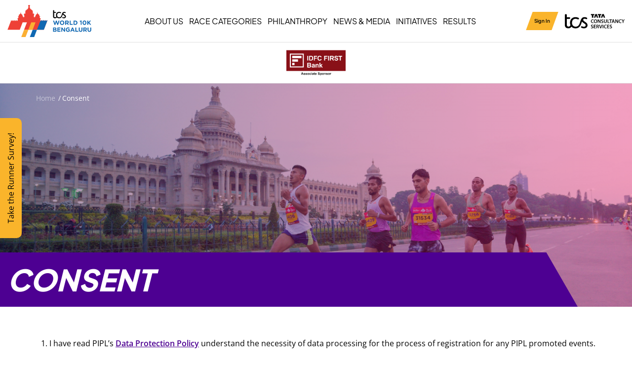

--- FILE ---
content_type: text/html; charset=utf-8
request_url: https://tcsworld10k.procam.in/consent
body_size: 2955
content:
<!DOCTYPE html><html><head><meta charSet="utf-8"/><meta name="viewport" content="width=device-width"/><meta property="og:title" content="TCSW10K | Consent"/><meta property="og:description" content="Understand the consents required for participating in TCSW10K. Your informed agreement is crucial."/><meta property="og:url" content="https://tcsworld10k.procam.in/consent"/><title>TCSW10K | Consent</title><meta name="description" content="Understand the consents required for participating in TCSW10K. Your informed agreement is crucial."/><link rel="icon" href="/ProcamBeng_favicon.png"/><meta property="og:image" content="https://tcsworld10k.procam.in/_next/static/media/ProcamBeng_OG.f327e265.jpg"/><meta property="og:image:secure_url" content="https://tcsworld10k.procam.in/_next/static/media/ProcamBeng_OG.f327e265.jpg"/><meta name="twitter:title" content="TCSW10K | Consent"/><meta name="twitter:description" content="Understand the consents required for participating in TCSW10K. Your informed agreement is crucial."/><meta name="twitter:image" content="https://tcsworld10k.procam.in/_next/static/media/ProcamBeng_OG.f327e265.jpg"/><meta name="twitter:card" content="summary_large_image"/><link rel="canonical" href="https://tcsworld10k.procam.in/consent"/><meta name="next-head-count" content="15"/><link rel="preload" href="/_next/static/css/ceeaf7fe14bb1d57.css" as="style"/><link rel="stylesheet" href="/_next/static/css/ceeaf7fe14bb1d57.css" data-n-g=""/><link rel="preload" href="/_next/static/css/e58058592969c638.css" as="style"/><link rel="stylesheet" href="/_next/static/css/e58058592969c638.css" data-n-p=""/><link rel="preload" href="/_next/static/css/d6cdf887b9a93171.css" as="style"/><link rel="stylesheet" href="/_next/static/css/d6cdf887b9a93171.css" data-n-p=""/><noscript data-n-css=""></noscript><script defer="" nomodule="" src="/_next/static/chunks/polyfills-c67a75d1b6f99dc8.js"></script><script src="/_next/static/chunks/webpack-aa70628a2b9ccb7b.js" defer=""></script><script src="/_next/static/chunks/framework-cfc81117475133e7.js" defer=""></script><script src="/_next/static/chunks/main-7a88c20230786d4e.js" defer=""></script><script src="/_next/static/chunks/pages/_app-543236ec1dca694f.js" defer=""></script><script src="/_next/static/chunks/2099-08bce69282029e2e.js" defer=""></script><script src="/_next/static/chunks/2055-c8d38100aa8a0296.js" defer=""></script><script src="/_next/static/chunks/5935-1b8eee7f64a5fa73.js" defer=""></script><script src="/_next/static/chunks/5985-5f118d925c7e1dd4.js" defer=""></script><script src="/_next/static/chunks/pages/consent-eafa593e84e7567c.js" defer=""></script><script src="/_next/static/xhz07oniLpS3ma2iz9gEM/_buildManifest.js" defer=""></script><script src="/_next/static/xhz07oniLpS3ma2iz9gEM/_ssgManifest.js" defer=""></script></head><body><div id="__next"><div class="RunnerSurvey_survey_wrap__pPp3t  "><a href="https://pages.cm.com/12527937000/62046d21-8cae-46d0-bb1e-01a2b25ed798/section/0" target="_blank" rel="noreferrer">Take the Runner Survey!</a></div><div><div class="Header_main_header__AqRiH"><div class="Header_header_inner__fhKha"><div class="Header_header_box__N3vpr"><div class="Header_head_box_1__cxBRO "><div class="Header_headerLogos__OaA9q next_image"><a href="/"></a></div><div class="Header_tataLogoMobile__P9Wdf"></div></div><div class="Header_head_box_2__juqDp "><div class="Header_close_menu_icon__KCmCJ"><span style="box-sizing:border-box;display:inline-block;overflow:hidden;width:initial;height:initial;background:none;opacity:1;border:0;margin:0;padding:0;position:relative;max-width:100%"><span style="box-sizing:border-box;display:block;width:initial;height:initial;background:none;opacity:1;border:0;margin:0;padding:0;max-width:100%"><img style="display:block;max-width:100%;width:initial;height:initial;background:none;opacity:1;border:0;margin:0;padding:0" alt="" aria-hidden="true" src="data:image/svg+xml,%3csvg%20xmlns=%27http://www.w3.org/2000/svg%27%20version=%271.1%27%20width=%2724%27%20height=%2724%27/%3e"/></span><img alt="CloseIcon" src="[data-uri]" decoding="async" data-nimg="intrinsic" style="position:absolute;top:0;left:0;bottom:0;right:0;box-sizing:border-box;padding:0;border:none;margin:auto;display:block;width:0;height:0;min-width:100%;max-width:100%;min-height:100%;max-height:100%"/><noscript><img alt="CloseIcon" srcSet="/_next/static/media/close.46423e58.svg 1x, /_next/static/media/close.46423e58.svg 2x" src="/_next/static/media/close.46423e58.svg" decoding="async" data-nimg="intrinsic" style="position:absolute;top:0;left:0;bottom:0;right:0;box-sizing:border-box;padding:0;border:none;margin:auto;display:block;width:0;height:0;min-width:100%;max-width:100%;min-height:100%;max-height:100%" loading="lazy"/></noscript></span></div><div class="Header_header_content____Y3C"><div class="Header_survey_wrap__zWrwS"><a href="https://pages.cm.com/12527937000/62046d21-8cae-46d0-bb1e-01a2b25ed798/section/0" target="_blank" rel="noreferrer">Take the Runner Survey!</a></div></div></div><div class="Header_head_box_3__sBVZ1"><div><a target="_blank" rel="noreferrer" class="Header_sign_btn__lI18D  text_xxs m_tb_0 small_btn"></a></div><div class="Header_tatalogo__lYnek"></div><button class="Header_burger__DAPsr"><span class="Header_burger_line__zAEjD"></span><span class="Header_burger_line__zAEjD"></span><span class="Header_burger_line__zAEjD"></span></button><span class="Header_overlay__CTjC_ " id="overlay"></span></div></div></div></div><div class="Header_bottom_logo__3aMW4"></div><main class="Consent_consent_page___U2fV "><div class="InnerBanner_inner_banner_wrap__g1dgu bg_primary"><div class="InnerBanner_banner_image__UQMyH next_image"><picture><source srcSet="https://procambangalorecms.tinglabs.in/uploads/Untitled_design_2025_03_04_T113116_929_8977b19d12.png" media="(min-width:767px)"/><img src="https://procambangalorecms.tinglabs.in/uploads/Untitled_design_2025_03_04_T112914_764_5985459a68.png" alt="mobileBannerImg"/></picture><div></div></div><div class="InnerBanner_banner_text__lIPye banner_text"><div class="Breadcrumb_breadcrumb__hgGsG breadcrumb text_xs"><div class="container"><div class="Breadcrumb_breadcrumb_inner__XHXUw breadcrumb_inner"><div class="Breadcrumb_pathItem__oH7gY pathItem"><span><a href="/">Home</a></span></div><div class="Breadcrumb_pathItem__oH7gY pathItem"><span>/</span><span><a href="/consent">Consent</a></span></div></div></div></div><div class="textBgSkew"><div class="container"><h1 class="section_title ">Consent</h1></div></div></div></div><section class="contentFromCms Consent_consent__0_fh5 innerPageContent"><div class="container"><div class="contentFromCms"><ol style="list-style-type:decimal"><li>I have read PIPL’s <a href="https://tcsworld10k.procam.in/data-protection-policy"><strong><u>Data Protection Policy</u></strong></a> understand the necessity of data processing for the process of registration for any PIPL promoted events.</li><li>I am aware of the purposes for which my/my ward’s personal data may be used by PIPL.</li><li>I understand and agree that such personal data processing is a necessary legal compliance for contractual and security purposes.</li><li>I understand and agree that in absence of my consent to process my/my ward’s personal data, PIPL may not be able to provide any assistance to me/my ward, with regards to participation or registration.</li><li>I give consent to PIPL to process my/my ward’s personal data for the purposes mentioned in (1) to (4) hereinabove and in the <a href="https://tcsworld10k.procam.in/data-protection-policy"><strong><u>Data Protection Policy</u></strong></a>.</li></ol></div></div></section><div class="Ad_ad_wrap__dgk6s section_spacing bg_primary"><div class="container"><div class="Ad_Sliders_wrap__FFysz"><div class="Ad_leftSliders__GxfdC"><div class="slick-slider slick-initialized"><div class="slick-list"><div class="slick-track" style="width:0%;left:NaN%"></div></div></div></div><div class="Ad_rightSliders__7MwvE"><div class="slick-slider slick-initialized"><div class="slick-list"><div class="slick-track" style="width:0%;left:NaN%"></div></div></div></div></div></div></div></main><footer class="Footer_main_footer__vKLxv"><div class="container"><div class="Footer_footerImg_links__X6kgA"><div></div><div class="Footer_twoSection_links__4ndHm"></div></div><div class="Footer_lower_footer__tsE4t"><div class="Footer_copyRight__6looZ"><p class="text_xxs"></p></div><div class="Footer_socialIcons__7EW0p"><div class="Footer_followTitle__WZsNq"><p class="text_xxs"></p></div><div class="Footer_socialIcon__pG5Jh"></div></div><div class="Footer_ByTing__0S_Tp"><a href="https://www.ting.in" target="_blank" rel="noreferrer"><span style="box-sizing:border-box;display:inline-block;overflow:hidden;width:initial;height:initial;background:none;opacity:1;border:0;margin:0;padding:0;position:relative;max-width:100%"><span style="box-sizing:border-box;display:block;width:initial;height:initial;background:none;opacity:1;border:0;margin:0;padding:0;max-width:100%"><img style="display:block;max-width:100%;width:initial;height:initial;background:none;opacity:1;border:0;margin:0;padding:0" alt="" aria-hidden="true" src="data:image/svg+xml,%3csvg%20xmlns=%27http://www.w3.org/2000/svg%27%20version=%271.1%27%20width=%2795%27%20height=%2735%27/%3e"/></span><img alt="madebyTing" src="[data-uri]" decoding="async" data-nimg="intrinsic" style="position:absolute;top:0;left:0;bottom:0;right:0;box-sizing:border-box;padding:0;border:none;margin:auto;display:block;width:0;height:0;min-width:100%;max-width:100%;min-height:100%;max-height:100%"/><noscript><img alt="madebyTing" srcSet="/_next/static/media/made_by_ting.78029937.svg 1x, /_next/static/media/made_by_ting.78029937.svg 2x" src="/_next/static/media/made_by_ting.78029937.svg" decoding="async" data-nimg="intrinsic" style="position:absolute;top:0;left:0;bottom:0;right:0;box-sizing:border-box;padding:0;border:none;margin:auto;display:block;width:0;height:0;min-width:100%;max-width:100%;min-height:100%;max-height:100%" loading="lazy"/></noscript></span></a></div></div></div></footer></div></div><script id="__NEXT_DATA__" type="application/json">{"props":{"pageProps":{"ConsentData":{"content":"\u003col style=\"list-style-type:decimal;\"\u003e\u003cli\u003eI have read PIPL’s \u003ca href=\"https://tcsworld10k.procam.in/data-protection-policy\"\u003e\u003cstrong\u003e\u003cu\u003eData Protection Policy\u003c/u\u003e\u003c/strong\u003e\u003c/a\u003e understand the necessity of data processing for the process of registration for any PIPL promoted events.\u003c/li\u003e\u003cli\u003eI am aware of the purposes for which my/my ward’s personal data may be used by PIPL.\u003c/li\u003e\u003cli\u003eI understand and agree that such personal data processing is a necessary legal compliance for contractual and security purposes.\u003c/li\u003e\u003cli\u003eI understand and agree that in absence of my consent to process my/my ward’s personal data, PIPL may not be able to provide any assistance to me/my ward, with regards to participation or registration.\u003c/li\u003e\u003cli\u003eI give consent to PIPL to process my/my ward’s personal data for the purposes mentioned in (1) to (4) hereinabove and in the \u003ca href=\"https://tcsworld10k.procam.in/data-protection-policy\"\u003e\u003cstrong\u003e\u003cu\u003eData Protection Policy\u003c/u\u003e\u003c/strong\u003e\u003c/a\u003e.\u003c/li\u003e\u003c/ol\u003e","createdAt":"2025-02-13T06:32:15.748Z","updatedAt":"2025-03-04T06:01:27.884Z","publishedAt":"2025-02-13T06:32:17.671Z","innerBanner":{"id":26,"bannerName":"Consent","mobileImage":{"data":{"id":1035,"attributes":{"name":"Untitled design - 2025-03-04T112914.764.png","alternativeText":"Untitled design - 2025-03-04T112914.764.png","caption":"Untitled design - 2025-03-04T112914.764.png","width":390,"height":420,"formats":{"thumbnail":{"ext":".png","url":"/uploads/thumbnail_Untitled_design_2025_03_04_T112914_764_5985459a68.png","hash":"thumbnail_Untitled_design_2025_03_04_T112914_764_5985459a68","mime":"image/png","name":"thumbnail_Untitled design - 2025-03-04T112914.764.png","path":null,"size":48.94,"width":145,"height":156}},"hash":"Untitled_design_2025_03_04_T112914_764_5985459a68","ext":".png","mime":"image/png","size":275.4,"url":"/uploads/Untitled_design_2025_03_04_T112914_764_5985459a68.png","previewUrl":null,"provider":"local","provider_metadata":null,"createdAt":"2025-03-04T05:59:19.715Z","updatedAt":"2025-03-04T05:59:19.715Z"}}},"desktopImage":{"data":{"id":1036,"attributes":{"name":"Untitled design - 2025-03-04T113116.929.png","alternativeText":"Untitled design - 2025-03-04T113116.929.png","caption":"Untitled design - 2025-03-04T113116.929.png","width":1440,"height":509,"formats":{"large":{"ext":".png","url":"/uploads/large_Untitled_design_2025_03_04_T113116_929_8977b19d12.png","hash":"large_Untitled_design_2025_03_04_T113116_929_8977b19d12","mime":"image/png","name":"large_Untitled design - 2025-03-04T113116.929.png","path":null,"size":799.44,"width":1000,"height":353},"small":{"ext":".png","url":"/uploads/small_Untitled_design_2025_03_04_T113116_929_8977b19d12.png","hash":"small_Untitled_design_2025_03_04_T113116_929_8977b19d12","mime":"image/png","name":"small_Untitled design - 2025-03-04T113116.929.png","path":null,"size":200.39,"width":500,"height":177},"medium":{"ext":".png","url":"/uploads/medium_Untitled_design_2025_03_04_T113116_929_8977b19d12.png","hash":"medium_Untitled_design_2025_03_04_T113116_929_8977b19d12","mime":"image/png","name":"medium_Untitled design - 2025-03-04T113116.929.png","path":null,"size":450.95,"width":750,"height":265},"thumbnail":{"ext":".png","url":"/uploads/thumbnail_Untitled_design_2025_03_04_T113116_929_8977b19d12.png","hash":"thumbnail_Untitled_design_2025_03_04_T113116_929_8977b19d12","mime":"image/png","name":"thumbnail_Untitled design - 2025-03-04T113116.929.png","path":null,"size":49.86,"width":245,"height":87}},"hash":"Untitled_design_2025_03_04_T113116_929_8977b19d12","ext":".png","mime":"image/png","size":1197.99,"url":"/uploads/Untitled_design_2025_03_04_T113116_929_8977b19d12.png","previewUrl":null,"provider":"local","provider_metadata":null,"createdAt":"2025-03-04T06:01:23.152Z","updatedAt":"2025-03-04T06:01:23.152Z"}}}},"metas":{"id":105,"title":"TCSW10K | Consent","description":"Understand the consents required for participating in TCSW10K. Your informed agreement is crucial.","keywords":null,"pageName":"/consent"}},"metas":{"id":105,"title":"TCSW10K | Consent","description":"Understand the consents required for participating in TCSW10K. Your informed agreement is crucial.","keywords":null,"pageName":"/consent"}},"__N_SSP":true},"page":"/consent","query":{},"buildId":"xhz07oniLpS3ma2iz9gEM","isFallback":false,"gssp":true,"scriptLoader":[]}</script></body></html>

--- FILE ---
content_type: text/css; charset=UTF-8
request_url: https://tcsworld10k.procam.in/_next/static/css/e58058592969c638.css
body_size: 2333
content:
.Header_main_header__AqRiH .Header_header_box__N3vpr,.Header_main_header__AqRiH .Header_header_box__N3vpr .Header_head_box_1__cxBRO,.Header_main_header__AqRiH .Header_header_box__N3vpr .Header_head_box_2__juqDp .Header_header_content____Y3C,.Header_main_header__AqRiH .Header_header_box__N3vpr .Header_head_box_3__sBVZ1,.Header_main_header__AqRiH .Header_header_inner__fhKha{display:flex}.Header_main_header__AqRiH .Header_header_box__N3vpr,.Header_main_header__AqRiH .Header_header_box__N3vpr .Header_head_box_1__cxBRO,.Header_main_header__AqRiH .Header_header_box__N3vpr .Header_head_box_2__juqDp .Header_header_content____Y3C,.Header_main_header__AqRiH .Header_header_box__N3vpr .Header_head_box_3__sBVZ1{align-items:center}.Header_main_header__AqRiH .Header_header_box__N3vpr .Header_head_box_2__juqDp .Header_header_content____Y3C,.Header_main_header__AqRiH .Header_header_inner__fhKha{justify-content:center}.Header_main_header__AqRiH{z-index:20;position:sticky;top:0;background-color:var(--color_white);border-bottom:1px solid #e0e0e0}.Header_main_header__AqRiH .Header_header_box__N3vpr{width:100%;max-width:1475px;padding:10px 15px;justify-content:space-between;transition:all .5s}@media(max-width:767px){.Header_main_header__AqRiH .Header_header_box__N3vpr{padding:5px 15px}}@media(max-width:479px){.Header_main_header__AqRiH .Header_header_box__N3vpr{padding:5px}}.Header_main_header__AqRiH .Header_header_box__N3vpr .Header_head_box_1__cxBRO .Header_headerLogos__OaA9q{width:170px}@media(max-width:1199px){.Header_main_header__AqRiH .Header_header_box__N3vpr .Header_head_box_1__cxBRO .Header_headerLogos__OaA9q{width:150px}}@media(max-width:767px){.Header_main_header__AqRiH .Header_header_box__N3vpr .Header_head_box_1__cxBRO .Header_headerLogos__OaA9q{width:120px}}.Header_main_header__AqRiH .Header_header_box__N3vpr .Header_head_box_1__cxBRO .Header_tataLogoMobile__P9Wdf{display:none}@media(max-width:1199px){.Header_main_header__AqRiH .Header_header_box__N3vpr .Header_head_box_1__cxBRO .Header_tataLogoMobile__P9Wdf{margin-left:20px;display:flex;align-items:center}}@media(max-width:767px){.Header_main_header__AqRiH .Header_header_box__N3vpr .Header_head_box_1__cxBRO .Header_tataLogoMobile__P9Wdf{max-width:50px}}@media(max-width:479px){.Header_main_header__AqRiH .Header_header_box__N3vpr .Header_head_box_1__cxBRO .Header_tataLogoMobile__P9Wdf{display:none}}.Header_main_header__AqRiH .Header_header_box__N3vpr .Header_head_box_2__juqDp{width:70%}@media(max-width:1439px){.Header_main_header__AqRiH .Header_header_box__N3vpr .Header_head_box_2__juqDp{width:60%}}@media(max-width:1199px){.Header_main_header__AqRiH .Header_header_box__N3vpr .Header_head_box_2__juqDp{background-color:var(--color_primary);position:fixed;top:0;left:-100%;width:90%;max-width:400px;height:100%;z-index:999;opacity:0;overflow-y:auto;visibility:hidden;transition:all .5s ease}}.Header_main_header__AqRiH .Header_header_box__N3vpr .Header_head_box_2__juqDp .Header_close_menu_icon__KCmCJ{display:none}.Header_main_header__AqRiH .Header_header_box__N3vpr .Header_head_box_2__juqDp.Header_active__LTM36{left:0;opacity:1;visibility:visible}.Header_main_header__AqRiH .Header_header_box__N3vpr .Header_head_box_2__juqDp.Header_active__LTM36 .Header_close_menu_icon__KCmCJ{display:none!important}@media only screen and (max-width:1199px){.Header_main_header__AqRiH .Header_header_box__N3vpr .Header_head_box_2__juqDp.Header_active__LTM36 .Header_close_menu_icon__KCmCJ{display:block!important;position:absolute;right:30px;top:15px;border:none;transition:all .35s ease;filter:invert(1);z-index:1}}.Header_main_header__AqRiH .Header_header_box__N3vpr .Header_head_box_2__juqDp.Header_active__LTM36.Header_animMenu__x0q_N{left:0}.Header_main_header__AqRiH .Header_header_box__N3vpr .Header_head_box_2__juqDp .Header_header_content____Y3C{list-style:none;position:relative;padding:0}@media(max-width:1199px){.Header_main_header__AqRiH .Header_header_box__N3vpr .Header_head_box_2__juqDp .Header_header_content____Y3C{display:block;padding:50px 30px 20px}}.Header_main_header__AqRiH .Header_header_box__N3vpr .Header_head_box_2__juqDp .Header_header_content____Y3C .Header_accIcn__QI0if{max-width:25px;display:none}@media(max-width:1199px){.Header_main_header__AqRiH .Header_header_box__N3vpr .Header_head_box_2__juqDp .Header_header_content____Y3C .Header_accIcn__QI0if{display:block}}.Header_main_header__AqRiH .Header_header_box__N3vpr .Header_head_box_2__juqDp .Header_header_content____Y3C .Header_menu_items__Ns8K6{font-size:14px;text-transform:uppercase;font-family:var(--font_secondary);padding:15px;color:#000;position:relative}@media(max-width:1439px){.Header_main_header__AqRiH .Header_header_box__N3vpr .Header_head_box_2__juqDp .Header_header_content____Y3C .Header_menu_items__Ns8K6{font-size:12px;padding:15px 6px}}@media(max-width:1199px){.Header_main_header__AqRiH .Header_header_box__N3vpr .Header_head_box_2__juqDp .Header_header_content____Y3C .Header_menu_items__Ns8K6{display:flex;flex-direction:column;padding:15px 0;color:#fff;font-size:25px;position:relative}}.Header_main_header__AqRiH .Header_header_box__N3vpr .Header_head_box_2__juqDp .Header_header_content____Y3C .Header_menu_items__Ns8K6 a{color:#000}@media(max-width:1199px){.Header_main_header__AqRiH .Header_header_box__N3vpr .Header_head_box_2__juqDp .Header_header_content____Y3C .Header_menu_items__Ns8K6 a{color:#fff}.Header_main_header__AqRiH .Header_header_box__N3vpr .Header_head_box_2__juqDp .Header_header_content____Y3C .Header_menu_items__Ns8K6 .Header_main_link__sOt_O{display:flex;align-items:center;justify-content:space-between}}.Header_main_header__AqRiH .Header_header_box__N3vpr .Header_head_box_2__juqDp .Header_header_content____Y3C .Header_menu_items__Ns8K6 .Header_linkActive__84K3w{font-size:18px}@media(max-width:1439px){.Header_main_header__AqRiH .Header_header_box__N3vpr .Header_head_box_2__juqDp .Header_header_content____Y3C .Header_menu_items__Ns8K6 .Header_linkActive__84K3w{font-size:16px}}@media(max-width:1199px){.Header_main_header__AqRiH .Header_header_box__N3vpr .Header_head_box_2__juqDp .Header_header_content____Y3C .Header_menu_items__Ns8K6 .Header_linkActive__84K3w{font-size:25px}}@media(min-width:1199px){.Header_main_header__AqRiH .Header_header_box__N3vpr .Header_head_box_2__juqDp .Header_header_content____Y3C .Header_menu_items__Ns8K6 .Header_linkActive__84K3w.Header_active__LTM36{color:var(--color_primary)}}.Header_main_header__AqRiH .Header_header_box__N3vpr .Header_head_box_2__juqDp .Header_header_content____Y3C .Header_dropdown_items__hNZ5F{position:absolute;left:0;top:calc(var(--div-height));width:auto;margin:0;display:flex;flex-wrap:wrap;background-color:rgba(9,9,9,.4);-webkit-backdrop-filter:blur(15px);backdrop-filter:blur(15px);border-radius:16px;border:1px solid var(--color_secondary);z-index:1;opacity:0;visibility:hidden;transform:translateY(50px)}@media(max-width:1199px){.Header_main_header__AqRiH .Header_header_box__N3vpr .Header_head_box_2__juqDp .Header_header_content____Y3C .Header_dropdown_items__hNZ5F{position:static;opacity:1;visibility:visible;transform:translateY(0);background-color:transparent;-webkit-backdrop-filter:none;backdrop-filter:none;border:0;display:none}}.Header_main_header__AqRiH .Header_header_box__N3vpr .Header_head_box_2__juqDp .Header_header_content____Y3C .Header_dropdown_items__hNZ5F .Header_dropdown_item__YsWlS{padding:30px;display:flex;align-items:flex-start;width:100%;width:-moz-max-content;width:max-content;white-space:nowrap}@media(max-width:1199px){.Header_main_header__AqRiH .Header_header_box__N3vpr .Header_head_box_2__juqDp .Header_header_content____Y3C .Header_dropdown_items__hNZ5F .Header_dropdown_item__YsWlS{padding:0}}.Header_main_header__AqRiH .Header_header_box__N3vpr .Header_head_box_2__juqDp .Header_header_content____Y3C .Header_dropdown_items__hNZ5F .Header_dropdown_item__YsWlS .Header_dropdownLinks__TUQmT{width:100%;display:grid;grid-template-columns:repeat(1,1fr)}@media(max-width:1199px){.Header_main_header__AqRiH .Header_header_box__N3vpr .Header_head_box_2__juqDp .Header_header_content____Y3C .Header_dropdown_items__hNZ5F .Header_dropdown_item__YsWlS .Header_dropdownLinks__TUQmT{width:100%;grid-template-columns:repeat(1,1fr)}}.Header_main_header__AqRiH .Header_header_box__N3vpr .Header_head_box_2__juqDp .Header_header_content____Y3C .Header_dropdown_items__hNZ5F .Header_dropdown_item__YsWlS .Header_dropdownLinks__TUQmT .Header_dropdown_title__JQ85U{padding:15px;transition:all .3s ease-out;color:#fff;display:flex;align-items:flex-start}@media(max-width:1199px){.Header_main_header__AqRiH .Header_header_box__N3vpr .Header_head_box_2__juqDp .Header_header_content____Y3C .Header_dropdown_items__hNZ5F .Header_dropdown_item__YsWlS .Header_dropdownLinks__TUQmT .Header_dropdown_title__JQ85U{padding:5px 0}}.Header_main_header__AqRiH .Header_header_box__N3vpr .Header_head_box_2__juqDp .Header_header_content____Y3C .Header_dropdown_items__hNZ5F .Header_dropdown_item__YsWlS .Header_dropdownLinks__TUQmT .Header_dropdown_title__JQ85U .Header_arrowIcon___9jGf{max-width:20px;margin-top:5px;margin-left:10px}@media(max-width:1199px){.Header_main_header__AqRiH .Header_header_box__N3vpr .Header_head_box_2__juqDp .Header_header_content____Y3C .Header_dropdown_items__hNZ5F .Header_dropdown_item__YsWlS .Header_dropdownLinks__TUQmT .Header_dropdown_title__JQ85U .Header_arrowIcon___9jGf{display:none}}.Header_main_header__AqRiH .Header_header_box__N3vpr .Header_head_box_2__juqDp .Header_header_content____Y3C .Header_dropdown_items__hNZ5F .Header_dropdown_item__YsWlS .Header_dropdownLinks__TUQmT .Header_dropdown_title__JQ85U:hover{transform:translateX(20px)}.Header_main_header__AqRiH .Header_header_box__N3vpr .Header_head_box_2__juqDp .Header_header_content____Y3C .Header_dropdown_items__hNZ5F .Header_dropdown_item__YsWlS .Header_dropdownImg__0SEXW{flex:1 1}@media(max-width:1199px){.Header_main_header__AqRiH .Header_header_box__N3vpr .Header_head_box_2__juqDp .Header_header_content____Y3C .Header_dropdown_items__hNZ5F .Header_dropdown_item__YsWlS .Header_dropdownImg__0SEXW{display:none}}.Header_main_header__AqRiH .Header_header_box__N3vpr .Header_head_box_2__juqDp .Header_header_content____Y3C .Header_dropdown_items__hNZ5F .Header_dropdown_item__YsWlS .Header_dropdownImg__0SEXW img{width:100%;border-radius:5px;display:none}.Header_main_header__AqRiH .Header_header_box__N3vpr .Header_head_box_2__juqDp .Header_header_content____Y3C .Header_dropdown_items__hNZ5F .Header_dropdown_item__YsWlS .Header_dropdownImg__0SEXW img.Header_isActive__QBGzF{display:block}.Header_main_header__AqRiH .Header_header_box__N3vpr .Header_head_box_2__juqDp .Header_header_content____Y3C .Header_dropdown_items__hNZ5F.Header_active__LTM36{transition:all .3s ease-out;opacity:1;visibility:visible;transform:translateY(0)}@media(max-width:1199px){.Header_main_header__AqRiH .Header_header_box__N3vpr .Header_head_box_2__juqDp .Header_header_content____Y3C .Header_dropdown_items__hNZ5F.Header_active__LTM36{display:block;opacity:.7}}.Header_main_header__AqRiH .Header_header_box__N3vpr .Header_head_box_2__juqDp .Header_header_content____Y3C .Header_survey_wrap__zWrwS{display:none}@media(max-width:991px){.Header_main_header__AqRiH .Header_header_box__N3vpr .Header_head_box_2__juqDp .Header_header_content____Y3C .Header_survey_wrap__zWrwS{display:block;margin-top:30px}}.Header_main_header__AqRiH .Header_header_box__N3vpr .Header_head_box_2__juqDp .Header_header_content____Y3C .Header_survey_wrap__zWrwS a{display:none;color:var(--color_white);font-size:25px;text-transform:uppercase}@media(max-width:991px){.Header_main_header__AqRiH .Header_header_box__N3vpr .Header_head_box_2__juqDp .Header_header_content____Y3C .Header_survey_wrap__zWrwS a{display:block}}.Header_main_header__AqRiH .Header_header_box__N3vpr .Header_head_box_3__sBVZ1 .btn_default{padding:10px}.Header_main_header__AqRiH .Header_header_box__N3vpr .Header_head_box_3__sBVZ1 .Header_tatalogo__lYnek{padding-left:20px;display:flex;align-items:center}@media(max-width:1199px){.Header_main_header__AqRiH .Header_header_box__N3vpr .Header_head_box_3__sBVZ1 .Header_tatalogo__lYnek{display:none}}.Header_main_header__AqRiH .Header_header_box__N3vpr .Header_head_box_3__sBVZ1 .Header_burger__DAPsr{position:relative;display:block;cursor:pointer;width:25px;height:auto;border:none;opacity:1;visibility:visible;background-color:unset;padding:0}@media only screen and (min-width:1199px){.Header_main_header__AqRiH .Header_header_box__N3vpr .Header_head_box_3__sBVZ1 .Header_burger__DAPsr{display:none;opacity:0;visibility:hidden}}.Header_main_header__AqRiH .Header_header_box__N3vpr .Header_head_box_3__sBVZ1 .Header_burger_line__zAEjD{display:block;cursor:pointer;width:100%;height:2px;margin:6px auto;transform:rotate(0deg);transition:all .3s ease-in-out;background-color:#000}.Header_main_header__AqRiH .Header_header_box__N3vpr .Header_head_box_3__sBVZ1 .Header_overlay__CTjC_{display:none}@media(max-width:1199px){.Header_main_header__AqRiH .Header_header_box__N3vpr .Header_head_box_3__sBVZ1 .Header_overlay__CTjC_{position:fixed;top:0;left:0;width:100%;height:100%;opacity:0;visibility:hidden;background:rgba(0,0,0,.7);transition:all .35s ease-in-out}.Header_main_header__AqRiH .Header_header_box__N3vpr .Header_head_box_3__sBVZ1 .Header_overlay__CTjC_.Header_active__LTM36{display:block;opacity:1;visibility:visible}}.Header_main_header__AqRiH .Header_header_box__N3vpr .Header_sign_btn__lI18D{font-size:12px}@media(max-width:1439px){.Header_main_header__AqRiH .Header_header_box__N3vpr .Header_sign_btn__lI18D{font-size:10px}}.Header_bottom_logo__3aMW4{padding:15px 0;border-bottom:1px solid #e0e0e0;display:flex;justify-content:center}@media(max-width:767px){.Header_bottom_logo__3aMW4{padding:10px 0}}.Header_bottom_logo__3aMW4 img{margin:auto}@media(max-width:767px){.Header_bottom_logo__3aMW4 img{height:35px;max-width:150px}}.Breadcrumb_breadcrumb__hgGsG{position:absolute;top:0;left:0;width:100%;height:100%;padding:16px 0;position:relative;height:auto;z-index:2;color:var(--color_white)}.Breadcrumb_breadcrumb__hgGsG .Breadcrumb_breadcrumb_inner__XHXUw{display:flex;flex-wrap:nowrap;max-width:700px}.Breadcrumb_breadcrumb__hgGsG .Breadcrumb_breadcrumb_inner__XHXUw .Breadcrumb_pathItem__oH7gY{opacity:.5;white-space:nowrap;display:flex}.Breadcrumb_breadcrumb__hgGsG .Breadcrumb_breadcrumb_inner__XHXUw .Breadcrumb_pathItem__oH7gY *{color:#000!important;margin:0!important}.Breadcrumb_breadcrumb__hgGsG .Breadcrumb_breadcrumb_inner__XHXUw .Breadcrumb_pathItem__oH7gY span:first-child{padding:0 3px;display:inline-block}.Breadcrumb_breadcrumb__hgGsG .Breadcrumb_breadcrumb_inner__XHXUw .Breadcrumb_pathItem__oH7gY:last-child{opacity:1;margin:0;flex:1 1;white-space:normal}.Breadcrumb_breadcrumb__hgGsG .Breadcrumb_breadcrumb_inner__XHXUw .Breadcrumb_pathItem__oH7gY:last-child *{display:-webkit-box;max-width:100%;margin:0 auto;-webkit-line-clamp:1;-webkit-box-orient:vertical;overflow:hidden;text-overflow:ellipsis}.Footer_main_footer__vKLxv .Footer_footerImg_links__X6kgA,.Footer_main_footer__vKLxv .Footer_footerImg_links__X6kgA .Footer_twoSection_links__4ndHm,.Footer_main_footer__vKLxv .Footer_footerImg_links__X6kgA .Footer_twoSection_links__4ndHm .Footer_links__W8RrQ .Footer_link_group__HTMj_ .Footer_main_link__Wq3Ut,.Footer_main_footer__vKLxv .Footer_lower_footer__tsE4t,.Footer_main_footer__vKLxv .Footer_lower_footer__tsE4t .Footer_socialIcons__7EW0p,.Footer_main_footer__vKLxv .Footer_lower_footer__tsE4t .Footer_socialIcons__7EW0p .Footer_socialIcon__pG5Jh{display:flex}.Footer_main_footer__vKLxv .Footer_footerImg_links__X6kgA .Footer_twoSection_links__4ndHm .Footer_links__W8RrQ .Footer_link_group__HTMj_ .Footer_main_link__Wq3Ut,.Footer_main_footer__vKLxv .Footer_lower_footer__tsE4t,.Footer_main_footer__vKLxv .Footer_lower_footer__tsE4t .Footer_socialIcons__7EW0p{align-items:center}.Footer_main_footer__vKLxv{background-color:var(--color_grey);text-transform:uppercase}.Footer_main_footer__vKLxv .Footer_footerImg_links__X6kgA{flex-wrap:wrap;gap:60px;padding:60px 0}@media(max-width:767px){.Footer_main_footer__vKLxv .Footer_footerImg_links__X6kgA{flex-direction:column;gap:30px}}.Footer_main_footer__vKLxv .Footer_footerImg_links__X6kgA .Footer_twoSection_links__4ndHm{flex:1 1;justify-content:space-between;flex-wrap:wrap;gap:30px}@media(max-width:479px){.Footer_main_footer__vKLxv .Footer_footerImg_links__X6kgA .Footer_twoSection_links__4ndHm{flex-direction:column;gap:0}}.Footer_main_footer__vKLxv .Footer_footerImg_links__X6kgA .Footer_twoSection_links__4ndHm .Footer_links__W8RrQ{font-weight:300}@media(max-width:991px){.Footer_main_footer__vKLxv .Footer_footerImg_links__X6kgA .Footer_twoSection_links__4ndHm .Footer_links__W8RrQ{width:calc(50% - 15px)}}@media(max-width:479px){.Footer_main_footer__vKLxv .Footer_footerImg_links__X6kgA .Footer_twoSection_links__4ndHm .Footer_links__W8RrQ{width:100%}}.Footer_main_footer__vKLxv .Footer_footerImg_links__X6kgA .Footer_twoSection_links__4ndHm .Footer_links__W8RrQ .Footer_link_group__HTMj_{margin-bottom:15px}.Footer_main_footer__vKLxv .Footer_footerImg_links__X6kgA .Footer_twoSection_links__4ndHm .Footer_links__W8RrQ .Footer_link_group__HTMj_ a{display:block;color:var(--color_white)}.Footer_main_footer__vKLxv .Footer_footerImg_links__X6kgA .Footer_twoSection_links__4ndHm .Footer_links__W8RrQ .Footer_link_group__HTMj_ .Footer_main_link__Wq3Ut{color:var(--color_white)}.Footer_main_footer__vKLxv .Footer_footerImg_links__X6kgA .Footer_twoSection_links__4ndHm .Footer_links__W8RrQ .Footer_link_group__HTMj_ .Footer_main_link__Wq3Ut .Footer_icon__rjWIx{margin-left:10px}.Footer_main_footer__vKLxv .Footer_footerImg_links__X6kgA .Footer_twoSection_links__4ndHm .Footer_links__W8RrQ .Footer_link_group__HTMj_ .Footer_sublinks__8GiYl{display:none}.Footer_main_footer__vKLxv .Footer_footerImg_links__X6kgA .Footer_twoSection_links__4ndHm .Footer_links__W8RrQ .Footer_link_group__HTMj_ .Footer_sublinks__8GiYl a{margin-top:5px;opacity:.5}.Footer_main_footer__vKLxv .Footer_footerImg_links__X6kgA .Footer_twoSection_links__4ndHm .Footer_links__W8RrQ .Footer_link_group__HTMj_ .Footer_sublinks__8GiYl.Footer_sublinksOpen__BsxFZ{display:block}.Footer_main_footer__vKLxv .Footer_lower_footer__tsE4t{border-top:1px solid gray;padding:20px 0 15px;justify-content:space-between}@media(max-width:767px){.Footer_main_footer__vKLxv .Footer_lower_footer__tsE4t{flex-direction:column}}.Footer_main_footer__vKLxv .Footer_lower_footer__tsE4t .Footer_copyRight__6looZ{color:var(--color_white)}@media(max-width:767px){.Footer_main_footer__vKLxv .Footer_lower_footer__tsE4t .Footer_socialIcons__7EW0p{flex-direction:column;margin-top:10px}}.Footer_main_footer__vKLxv .Footer_lower_footer__tsE4t .Footer_socialIcons__7EW0p .Footer_followTitle__WZsNq{color:var(--color_white)}@media(max-width:767px){.Footer_main_footer__vKLxv .Footer_lower_footer__tsE4t .Footer_socialIcons__7EW0p .Footer_followTitle__WZsNq{margin-top:10px}}.Footer_main_footer__vKLxv .Footer_lower_footer__tsE4t .Footer_socialIcons__7EW0p .Footer_socialIcon__pG5Jh{gap:10px;padding-left:30px}@media(max-width:991px){.Footer_main_footer__vKLxv .Footer_lower_footer__tsE4t .Footer_socialIcons__7EW0p .Footer_socialIcon__pG5Jh{gap:5px;padding-left:10px}}@media(max-width:767px){.Footer_main_footer__vKLxv .Footer_lower_footer__tsE4t .Footer_socialIcons__7EW0p .Footer_socialIcon__pG5Jh{gap:10px;padding-left:0;margin-top:10px}.Footer_main_footer__vKLxv .Footer_lower_footer__tsE4t .Footer_ByTing__0S_Tp{margin-top:20px}}.Ad_Sliders_wrap__FFysz{display:flex}.Ad_ad_wrap__dgk6s{position:relative;overflow:hidden;background-image:url(/_next/static/media/bgAdImg.2bb2832e.jpg);background-repeat:no-repeat;background-size:cover}.Ad_Sliders_wrap__FFysz{justify-content:space-between}@media(max-width:767px){.Ad_Sliders_wrap__FFysz{flex-direction:column}}.Ad_Sliders_wrap__FFysz .slick-list{border-radius:12px}.Ad_Sliders_wrap__FFysz .Ad_leftSliders__GxfdC,.Ad_Sliders_wrap__FFysz .Ad_rightSliders__7MwvE{width:calc(50% - 15px)}@media(max-width:767px){.Ad_Sliders_wrap__FFysz .Ad_leftSliders__GxfdC,.Ad_Sliders_wrap__FFysz .Ad_rightSliders__7MwvE{width:100%}.Ad_Sliders_wrap__FFysz .Ad_leftSliders__GxfdC{margin-bottom:30px}}.InnerBanner_inner_banner_wrap__g1dgu{position:relative;min-height:1px}.InnerBanner_inner_banner_wrap__g1dgu .InnerBanner_banner_text__lIPye{position:absolute;top:0;left:0;width:100%;height:100%}.InnerBanner_inner_banner_wrap__g1dgu{overflow:hidden}.InnerBanner_inner_banner_wrap__g1dgu .InnerBanner_banner_image__UQMyH span span{display:none!important}.InnerBanner_inner_banner_wrap__g1dgu .InnerBanner_banner_image__UQMyH img{position:relative!important;height:100%!important;width:100%!important;max-width:unset!important;-o-object-fit:cover;object-fit:cover}.InnerBanner_inner_banner_wrap__g1dgu .InnerBanner_banner_text__lIPye{background-image:linear-gradient(to right,rgba(var(--color_secondary_dark_rgb),.4),rgba(var(--color_primary_rgb),.4));display:flex;align-items:flex-end;justify-content:flex-start}.InnerBanner_inner_banner_wrap__g1dgu .breadcrumb{position:absolute}.InnerBanner_inner_banner_wrap__g1dgu .breadcrumb .breadcrumb_inner .pathItem *{color:#fff!important}

--- FILE ---
content_type: text/css; charset=UTF-8
request_url: https://tcsworld10k.procam.in/_next/static/css/d6cdf887b9a93171.css
body_size: -272
content:
.Consent_consent_page___U2fV .Consent_consent__0_fh5 .Consent_consent_details__MWjaW ol li a{color:var(--color_primary)}

--- FILE ---
content_type: text/css; charset=UTF-8
request_url: https://tcsworld10k.procam.in/_next/static/css/53d5948c3821d355.css
body_size: 3683
content:
.Ad_Sliders_wrap__FFysz{display:flex}.Ad_ad_wrap__dgk6s{position:relative;overflow:hidden;background-image:url(/_next/static/media/bgAdImg.2bb2832e.jpg);background-repeat:no-repeat;background-size:cover}.Ad_Sliders_wrap__FFysz{justify-content:space-between}@media(max-width:767px){.Ad_Sliders_wrap__FFysz{flex-direction:column}}.Ad_Sliders_wrap__FFysz .slick-list{border-radius:12px}.Ad_Sliders_wrap__FFysz .Ad_leftSliders__GxfdC,.Ad_Sliders_wrap__FFysz .Ad_rightSliders__7MwvE{width:calc(50% - 15px)}@media(max-width:767px){.Ad_Sliders_wrap__FFysz .Ad_leftSliders__GxfdC,.Ad_Sliders_wrap__FFysz .Ad_rightSliders__7MwvE{width:100%}.Ad_Sliders_wrap__FFysz .Ad_leftSliders__GxfdC{margin-bottom:30px}}.Sponsors_Sponser_Section__4FNQ4 .Sponsors_Sponser_Wrap__vz26D .Sponsors_SponserIcon_text_wrap__fIV6w,.Sponsors_Sponser_Section__4FNQ4 .Sponsors_Sponser_Wrap__vz26D .Sponsors_SponserIcon_text_wrap__fIV6w .Sponsors_SponserIcon_text__vAcAs .Sponsors_SponserIcon__40qF9,.Sponsors_Sponser_Section__4FNQ4 .Sponsors_sponserPartners_Wrap__DXKqc .Sponsors_sponser_Partners__u1mvN .Sponsors_sponser_PartnersIcons__q95h6{display:flex}.Sponsors_Sponser_Section__4FNQ4 .Sponsors_sponserPartners_Wrap__DXKqc .Sponsors_sponser_Partners__u1mvN .Sponsors_sponser_PartnersIcons__q95h6{justify-content:center}.Sponsors_Sponser_Section__4FNQ4 .Sponsors_title__O7c3J{color:var(--color_primary)}.Sponsors_Sponser_Section__4FNQ4 .Sponsors_Sponser_Wrap__vz26D{border-bottom:1px solid rgba(0,0,0,.2);padding-bottom:37px}.Sponsors_Sponser_Section__4FNQ4 .Sponsors_Sponser_Wrap__vz26D .Sponsors_SponserIcon_text_wrap__fIV6w{justify-content:center;gap:150px;margin-top:30px}@media(max-width:767px){.Sponsors_Sponser_Section__4FNQ4 .Sponsors_Sponser_Wrap__vz26D .Sponsors_SponserIcon_text_wrap__fIV6w{gap:30px}}.Sponsors_Sponser_Section__4FNQ4 .Sponsors_Sponser_Wrap__vz26D .Sponsors_SponserIcon_text_wrap__fIV6w .Sponsors_SponserIcon_text__vAcAs .Sponsors_SponserIcon__40qF9{justify-content:center}.Sponsors_Sponser_Section__4FNQ4 .Sponsors_Sponser_Wrap__vz26D .Sponsors_SponserIcon_text_wrap__fIV6w .Sponsors_SponserIcon_text__vAcAs .Sponsors_SponserIcon__40qF9 img{max-width:250px;height:50px;-o-object-fit:contain;object-fit:contain}@media(max-width:767px){.Sponsors_Sponser_Section__4FNQ4 .Sponsors_Sponser_Wrap__vz26D .Sponsors_SponserIcon_text_wrap__fIV6w .Sponsors_SponserIcon_text__vAcAs .Sponsors_SponserIcon__40qF9 img{height:70px;max-width:150px}}.Sponsors_Sponser_Section__4FNQ4 .Sponsors_Sponser_Wrap__vz26D .Sponsors_SponserIcon_text_wrap__fIV6w .Sponsors_SponserIcon_text__vAcAs .Sponsors_SponserText__GZzyR{text-align:center;margin-top:30px}@media(max-width:767px){.Sponsors_Sponser_Section__4FNQ4 .Sponsors_Sponser_Wrap__vz26D .Sponsors_SponserIcon_text_wrap__fIV6w .Sponsors_SponserIcon_text__vAcAs .Sponsors_SponserText__GZzyR{margin-top:15px}}.Sponsors_Sponser_Section__4FNQ4 .Sponsors_Sponser_Wrap__vz26D .Sponsors_SponserName__3U5FD,.Sponsors_Sponser_Section__4FNQ4 .Sponsors_sponserPartners_Wrap__DXKqc .Sponsors_SponserName__3U5FD{margin:37px 0 28px}.Sponsors_Sponser_Section__4FNQ4 .Sponsors_sponserPartners_Wrap__DXKqc .Sponsors_sponser_Partners__u1mvN{padding:15px}.Sponsors_Sponser_Section__4FNQ4 .Sponsors_sponserPartners_Wrap__DXKqc .Sponsors_sponser_Partners__u1mvN .Sponsors_sponser_PartnersIcons__q95h6{border:1px solid #f0f0f0;border-radius:10px;padding:25px;height:135px}.Sponsors_Sponser_Section__4FNQ4 .Sponsors_sponserPartners_Wrap__DXKqc .Sponsors_sponser_Partners__u1mvN .Sponsors_sponser_PartnersIcons__q95h6 *{display:block}.Sponsors_Sponser_Section__4FNQ4 .Sponsors_sponserPartners_Wrap__DXKqc .Sponsors_sponser_Partners__u1mvN .Sponsors_sponser_PartnersIcons__q95h6 img{-o-object-fit:contain;object-fit:contain}.Sponsors_Sponser_Section__4FNQ4 .Sponsors_sponserPartners_Wrap__DXKqc .Sponsors_sponser_Partners__u1mvN .Sponsors_sponser_PartnersText__n7pn_{margin-top:11px}@media(max-width:767px){.Sponsors_Sponser_Section__4FNQ4 .Sponsors_sponserPartners_Wrap__DXKqc .Sponsors_sponser_Partners__u1mvN .Sponsors_sponser_PartnersText__n7pn_{font-size:12px}}.Footer_main_footer__vKLxv .Footer_footerImg_links__X6kgA,.Footer_main_footer__vKLxv .Footer_footerImg_links__X6kgA .Footer_twoSection_links__4ndHm,.Footer_main_footer__vKLxv .Footer_footerImg_links__X6kgA .Footer_twoSection_links__4ndHm .Footer_links__W8RrQ .Footer_link_group__HTMj_ .Footer_main_link__Wq3Ut,.Footer_main_footer__vKLxv .Footer_lower_footer__tsE4t,.Footer_main_footer__vKLxv .Footer_lower_footer__tsE4t .Footer_socialIcons__7EW0p,.Footer_main_footer__vKLxv .Footer_lower_footer__tsE4t .Footer_socialIcons__7EW0p .Footer_socialIcon__pG5Jh{display:flex}.Footer_main_footer__vKLxv .Footer_footerImg_links__X6kgA .Footer_twoSection_links__4ndHm .Footer_links__W8RrQ .Footer_link_group__HTMj_ .Footer_main_link__Wq3Ut,.Footer_main_footer__vKLxv .Footer_lower_footer__tsE4t,.Footer_main_footer__vKLxv .Footer_lower_footer__tsE4t .Footer_socialIcons__7EW0p{align-items:center}.Footer_main_footer__vKLxv{background-color:var(--color_grey);text-transform:uppercase}.Footer_main_footer__vKLxv .Footer_footerImg_links__X6kgA{flex-wrap:wrap;gap:60px;padding:60px 0}@media(max-width:767px){.Footer_main_footer__vKLxv .Footer_footerImg_links__X6kgA{flex-direction:column;gap:30px}}.Footer_main_footer__vKLxv .Footer_footerImg_links__X6kgA .Footer_twoSection_links__4ndHm{flex:1 1;justify-content:space-between;flex-wrap:wrap;gap:30px}@media(max-width:479px){.Footer_main_footer__vKLxv .Footer_footerImg_links__X6kgA .Footer_twoSection_links__4ndHm{flex-direction:column;gap:0}}.Footer_main_footer__vKLxv .Footer_footerImg_links__X6kgA .Footer_twoSection_links__4ndHm .Footer_links__W8RrQ{font-weight:300}@media(max-width:991px){.Footer_main_footer__vKLxv .Footer_footerImg_links__X6kgA .Footer_twoSection_links__4ndHm .Footer_links__W8RrQ{width:calc(50% - 15px)}}@media(max-width:479px){.Footer_main_footer__vKLxv .Footer_footerImg_links__X6kgA .Footer_twoSection_links__4ndHm .Footer_links__W8RrQ{width:100%}}.Footer_main_footer__vKLxv .Footer_footerImg_links__X6kgA .Footer_twoSection_links__4ndHm .Footer_links__W8RrQ .Footer_link_group__HTMj_{margin-bottom:15px}.Footer_main_footer__vKLxv .Footer_footerImg_links__X6kgA .Footer_twoSection_links__4ndHm .Footer_links__W8RrQ .Footer_link_group__HTMj_ a{display:block;color:var(--color_white)}.Footer_main_footer__vKLxv .Footer_footerImg_links__X6kgA .Footer_twoSection_links__4ndHm .Footer_links__W8RrQ .Footer_link_group__HTMj_ .Footer_main_link__Wq3Ut{color:var(--color_white)}.Footer_main_footer__vKLxv .Footer_footerImg_links__X6kgA .Footer_twoSection_links__4ndHm .Footer_links__W8RrQ .Footer_link_group__HTMj_ .Footer_main_link__Wq3Ut .Footer_icon__rjWIx{margin-left:10px}.Footer_main_footer__vKLxv .Footer_footerImg_links__X6kgA .Footer_twoSection_links__4ndHm .Footer_links__W8RrQ .Footer_link_group__HTMj_ .Footer_sublinks__8GiYl{display:none}.Footer_main_footer__vKLxv .Footer_footerImg_links__X6kgA .Footer_twoSection_links__4ndHm .Footer_links__W8RrQ .Footer_link_group__HTMj_ .Footer_sublinks__8GiYl a{margin-top:5px;opacity:.5}.Footer_main_footer__vKLxv .Footer_footerImg_links__X6kgA .Footer_twoSection_links__4ndHm .Footer_links__W8RrQ .Footer_link_group__HTMj_ .Footer_sublinks__8GiYl.Footer_sublinksOpen__BsxFZ{display:block}.Footer_main_footer__vKLxv .Footer_lower_footer__tsE4t{border-top:1px solid gray;padding:20px 0 15px;justify-content:space-between}@media(max-width:767px){.Footer_main_footer__vKLxv .Footer_lower_footer__tsE4t{flex-direction:column}}.Footer_main_footer__vKLxv .Footer_lower_footer__tsE4t .Footer_copyRight__6looZ{color:var(--color_white)}@media(max-width:767px){.Footer_main_footer__vKLxv .Footer_lower_footer__tsE4t .Footer_socialIcons__7EW0p{flex-direction:column;margin-top:10px}}.Footer_main_footer__vKLxv .Footer_lower_footer__tsE4t .Footer_socialIcons__7EW0p .Footer_followTitle__WZsNq{color:var(--color_white)}@media(max-width:767px){.Footer_main_footer__vKLxv .Footer_lower_footer__tsE4t .Footer_socialIcons__7EW0p .Footer_followTitle__WZsNq{margin-top:10px}}.Footer_main_footer__vKLxv .Footer_lower_footer__tsE4t .Footer_socialIcons__7EW0p .Footer_socialIcon__pG5Jh{gap:10px;padding-left:30px}@media(max-width:991px){.Footer_main_footer__vKLxv .Footer_lower_footer__tsE4t .Footer_socialIcons__7EW0p .Footer_socialIcon__pG5Jh{gap:5px;padding-left:10px}}@media(max-width:767px){.Footer_main_footer__vKLxv .Footer_lower_footer__tsE4t .Footer_socialIcons__7EW0p .Footer_socialIcon__pG5Jh{gap:10px;padding-left:0;margin-top:10px}.Footer_main_footer__vKLxv .Footer_lower_footer__tsE4t .Footer_ByTing__0S_Tp{margin-top:20px}}.Header_main_header__AqRiH .Header_header_box__N3vpr,.Header_main_header__AqRiH .Header_header_box__N3vpr .Header_head_box_1__cxBRO,.Header_main_header__AqRiH .Header_header_box__N3vpr .Header_head_box_2__juqDp .Header_header_content____Y3C,.Header_main_header__AqRiH .Header_header_box__N3vpr .Header_head_box_3__sBVZ1,.Header_main_header__AqRiH .Header_header_inner__fhKha{display:flex}.Header_main_header__AqRiH .Header_header_box__N3vpr,.Header_main_header__AqRiH .Header_header_box__N3vpr .Header_head_box_1__cxBRO,.Header_main_header__AqRiH .Header_header_box__N3vpr .Header_head_box_2__juqDp .Header_header_content____Y3C,.Header_main_header__AqRiH .Header_header_box__N3vpr .Header_head_box_3__sBVZ1{align-items:center}.Header_main_header__AqRiH .Header_header_box__N3vpr .Header_head_box_2__juqDp .Header_header_content____Y3C,.Header_main_header__AqRiH .Header_header_inner__fhKha{justify-content:center}.Header_main_header__AqRiH{z-index:20;position:sticky;top:0;background-color:var(--color_white);border-bottom:1px solid #e0e0e0}.Header_main_header__AqRiH .Header_header_box__N3vpr{width:100%;max-width:1475px;padding:10px 15px;justify-content:space-between;transition:all .5s}@media(max-width:767px){.Header_main_header__AqRiH .Header_header_box__N3vpr{padding:5px 15px}}@media(max-width:479px){.Header_main_header__AqRiH .Header_header_box__N3vpr{padding:5px}}.Header_main_header__AqRiH .Header_header_box__N3vpr .Header_head_box_1__cxBRO .Header_headerLogos__OaA9q{width:170px}@media(max-width:1199px){.Header_main_header__AqRiH .Header_header_box__N3vpr .Header_head_box_1__cxBRO .Header_headerLogos__OaA9q{width:150px}}@media(max-width:767px){.Header_main_header__AqRiH .Header_header_box__N3vpr .Header_head_box_1__cxBRO .Header_headerLogos__OaA9q{width:120px}}.Header_main_header__AqRiH .Header_header_box__N3vpr .Header_head_box_1__cxBRO .Header_tataLogoMobile__P9Wdf{display:none}@media(max-width:1199px){.Header_main_header__AqRiH .Header_header_box__N3vpr .Header_head_box_1__cxBRO .Header_tataLogoMobile__P9Wdf{margin-left:20px;display:flex;align-items:center}}@media(max-width:767px){.Header_main_header__AqRiH .Header_header_box__N3vpr .Header_head_box_1__cxBRO .Header_tataLogoMobile__P9Wdf{max-width:50px}}@media(max-width:479px){.Header_main_header__AqRiH .Header_header_box__N3vpr .Header_head_box_1__cxBRO .Header_tataLogoMobile__P9Wdf{display:none}}.Header_main_header__AqRiH .Header_header_box__N3vpr .Header_head_box_2__juqDp{width:70%}@media(max-width:1439px){.Header_main_header__AqRiH .Header_header_box__N3vpr .Header_head_box_2__juqDp{width:60%}}@media(max-width:1199px){.Header_main_header__AqRiH .Header_header_box__N3vpr .Header_head_box_2__juqDp{background-color:var(--color_primary);position:fixed;top:0;left:-100%;width:90%;max-width:400px;height:100%;z-index:999;opacity:0;overflow-y:auto;visibility:hidden;transition:all .5s ease}}.Header_main_header__AqRiH .Header_header_box__N3vpr .Header_head_box_2__juqDp .Header_close_menu_icon__KCmCJ{display:none}.Header_main_header__AqRiH .Header_header_box__N3vpr .Header_head_box_2__juqDp.Header_active__LTM36{left:0;opacity:1;visibility:visible}.Header_main_header__AqRiH .Header_header_box__N3vpr .Header_head_box_2__juqDp.Header_active__LTM36 .Header_close_menu_icon__KCmCJ{display:none!important}@media only screen and (max-width:1199px){.Header_main_header__AqRiH .Header_header_box__N3vpr .Header_head_box_2__juqDp.Header_active__LTM36 .Header_close_menu_icon__KCmCJ{display:block!important;position:absolute;right:30px;top:15px;border:none;transition:all .35s ease;filter:invert(1);z-index:1}}.Header_main_header__AqRiH .Header_header_box__N3vpr .Header_head_box_2__juqDp.Header_active__LTM36.Header_animMenu__x0q_N{left:0}.Header_main_header__AqRiH .Header_header_box__N3vpr .Header_head_box_2__juqDp .Header_header_content____Y3C{list-style:none;position:relative;padding:0}@media(max-width:1199px){.Header_main_header__AqRiH .Header_header_box__N3vpr .Header_head_box_2__juqDp .Header_header_content____Y3C{display:block;padding:50px 30px 20px}}.Header_main_header__AqRiH .Header_header_box__N3vpr .Header_head_box_2__juqDp .Header_header_content____Y3C .Header_accIcn__QI0if{max-width:25px;display:none}@media(max-width:1199px){.Header_main_header__AqRiH .Header_header_box__N3vpr .Header_head_box_2__juqDp .Header_header_content____Y3C .Header_accIcn__QI0if{display:block}}.Header_main_header__AqRiH .Header_header_box__N3vpr .Header_head_box_2__juqDp .Header_header_content____Y3C .Header_menu_items__Ns8K6{font-size:14px;text-transform:uppercase;font-family:var(--font_secondary);padding:15px;color:#000;position:relative}@media(max-width:1439px){.Header_main_header__AqRiH .Header_header_box__N3vpr .Header_head_box_2__juqDp .Header_header_content____Y3C .Header_menu_items__Ns8K6{font-size:12px;padding:15px 6px}}@media(max-width:1199px){.Header_main_header__AqRiH .Header_header_box__N3vpr .Header_head_box_2__juqDp .Header_header_content____Y3C .Header_menu_items__Ns8K6{display:flex;flex-direction:column;padding:15px 0;color:#fff;font-size:25px;position:relative}}.Header_main_header__AqRiH .Header_header_box__N3vpr .Header_head_box_2__juqDp .Header_header_content____Y3C .Header_menu_items__Ns8K6 a{color:#000}@media(max-width:1199px){.Header_main_header__AqRiH .Header_header_box__N3vpr .Header_head_box_2__juqDp .Header_header_content____Y3C .Header_menu_items__Ns8K6 a{color:#fff}.Header_main_header__AqRiH .Header_header_box__N3vpr .Header_head_box_2__juqDp .Header_header_content____Y3C .Header_menu_items__Ns8K6 .Header_main_link__sOt_O{display:flex;align-items:center;justify-content:space-between}}.Header_main_header__AqRiH .Header_header_box__N3vpr .Header_head_box_2__juqDp .Header_header_content____Y3C .Header_menu_items__Ns8K6 .Header_linkActive__84K3w{font-size:18px}@media(max-width:1439px){.Header_main_header__AqRiH .Header_header_box__N3vpr .Header_head_box_2__juqDp .Header_header_content____Y3C .Header_menu_items__Ns8K6 .Header_linkActive__84K3w{font-size:16px}}@media(max-width:1199px){.Header_main_header__AqRiH .Header_header_box__N3vpr .Header_head_box_2__juqDp .Header_header_content____Y3C .Header_menu_items__Ns8K6 .Header_linkActive__84K3w{font-size:25px}}@media(min-width:1199px){.Header_main_header__AqRiH .Header_header_box__N3vpr .Header_head_box_2__juqDp .Header_header_content____Y3C .Header_menu_items__Ns8K6 .Header_linkActive__84K3w.Header_active__LTM36{color:var(--color_primary)}}.Header_main_header__AqRiH .Header_header_box__N3vpr .Header_head_box_2__juqDp .Header_header_content____Y3C .Header_dropdown_items__hNZ5F{position:absolute;left:0;top:calc(var(--div-height));width:auto;margin:0;display:flex;flex-wrap:wrap;background-color:rgba(9,9,9,.4);-webkit-backdrop-filter:blur(15px);backdrop-filter:blur(15px);border-radius:16px;border:1px solid var(--color_secondary);z-index:1;opacity:0;visibility:hidden;transform:translateY(50px)}@media(max-width:1199px){.Header_main_header__AqRiH .Header_header_box__N3vpr .Header_head_box_2__juqDp .Header_header_content____Y3C .Header_dropdown_items__hNZ5F{position:static;opacity:1;visibility:visible;transform:translateY(0);background-color:transparent;-webkit-backdrop-filter:none;backdrop-filter:none;border:0;display:none}}.Header_main_header__AqRiH .Header_header_box__N3vpr .Header_head_box_2__juqDp .Header_header_content____Y3C .Header_dropdown_items__hNZ5F .Header_dropdown_item__YsWlS{padding:30px;display:flex;align-items:flex-start;width:100%;width:-moz-max-content;width:max-content;white-space:nowrap}@media(max-width:1199px){.Header_main_header__AqRiH .Header_header_box__N3vpr .Header_head_box_2__juqDp .Header_header_content____Y3C .Header_dropdown_items__hNZ5F .Header_dropdown_item__YsWlS{padding:0}}.Header_main_header__AqRiH .Header_header_box__N3vpr .Header_head_box_2__juqDp .Header_header_content____Y3C .Header_dropdown_items__hNZ5F .Header_dropdown_item__YsWlS .Header_dropdownLinks__TUQmT{width:100%;display:grid;grid-template-columns:repeat(1,1fr)}@media(max-width:1199px){.Header_main_header__AqRiH .Header_header_box__N3vpr .Header_head_box_2__juqDp .Header_header_content____Y3C .Header_dropdown_items__hNZ5F .Header_dropdown_item__YsWlS .Header_dropdownLinks__TUQmT{width:100%;grid-template-columns:repeat(1,1fr)}}.Header_main_header__AqRiH .Header_header_box__N3vpr .Header_head_box_2__juqDp .Header_header_content____Y3C .Header_dropdown_items__hNZ5F .Header_dropdown_item__YsWlS .Header_dropdownLinks__TUQmT .Header_dropdown_title__JQ85U{padding:15px;transition:all .3s ease-out;color:#fff;display:flex;align-items:flex-start}@media(max-width:1199px){.Header_main_header__AqRiH .Header_header_box__N3vpr .Header_head_box_2__juqDp .Header_header_content____Y3C .Header_dropdown_items__hNZ5F .Header_dropdown_item__YsWlS .Header_dropdownLinks__TUQmT .Header_dropdown_title__JQ85U{padding:5px 0}}.Header_main_header__AqRiH .Header_header_box__N3vpr .Header_head_box_2__juqDp .Header_header_content____Y3C .Header_dropdown_items__hNZ5F .Header_dropdown_item__YsWlS .Header_dropdownLinks__TUQmT .Header_dropdown_title__JQ85U .Header_arrowIcon___9jGf{max-width:20px;margin-top:5px;margin-left:10px}@media(max-width:1199px){.Header_main_header__AqRiH .Header_header_box__N3vpr .Header_head_box_2__juqDp .Header_header_content____Y3C .Header_dropdown_items__hNZ5F .Header_dropdown_item__YsWlS .Header_dropdownLinks__TUQmT .Header_dropdown_title__JQ85U .Header_arrowIcon___9jGf{display:none}}.Header_main_header__AqRiH .Header_header_box__N3vpr .Header_head_box_2__juqDp .Header_header_content____Y3C .Header_dropdown_items__hNZ5F .Header_dropdown_item__YsWlS .Header_dropdownLinks__TUQmT .Header_dropdown_title__JQ85U:hover{transform:translateX(20px)}.Header_main_header__AqRiH .Header_header_box__N3vpr .Header_head_box_2__juqDp .Header_header_content____Y3C .Header_dropdown_items__hNZ5F .Header_dropdown_item__YsWlS .Header_dropdownImg__0SEXW{flex:1 1}@media(max-width:1199px){.Header_main_header__AqRiH .Header_header_box__N3vpr .Header_head_box_2__juqDp .Header_header_content____Y3C .Header_dropdown_items__hNZ5F .Header_dropdown_item__YsWlS .Header_dropdownImg__0SEXW{display:none}}.Header_main_header__AqRiH .Header_header_box__N3vpr .Header_head_box_2__juqDp .Header_header_content____Y3C .Header_dropdown_items__hNZ5F .Header_dropdown_item__YsWlS .Header_dropdownImg__0SEXW img{width:100%;border-radius:5px;display:none}.Header_main_header__AqRiH .Header_header_box__N3vpr .Header_head_box_2__juqDp .Header_header_content____Y3C .Header_dropdown_items__hNZ5F .Header_dropdown_item__YsWlS .Header_dropdownImg__0SEXW img.Header_isActive__QBGzF{display:block}.Header_main_header__AqRiH .Header_header_box__N3vpr .Header_head_box_2__juqDp .Header_header_content____Y3C .Header_dropdown_items__hNZ5F.Header_active__LTM36{transition:all .3s ease-out;opacity:1;visibility:visible;transform:translateY(0)}@media(max-width:1199px){.Header_main_header__AqRiH .Header_header_box__N3vpr .Header_head_box_2__juqDp .Header_header_content____Y3C .Header_dropdown_items__hNZ5F.Header_active__LTM36{display:block;opacity:.7}}.Header_main_header__AqRiH .Header_header_box__N3vpr .Header_head_box_2__juqDp .Header_header_content____Y3C .Header_survey_wrap__zWrwS{display:none}@media(max-width:991px){.Header_main_header__AqRiH .Header_header_box__N3vpr .Header_head_box_2__juqDp .Header_header_content____Y3C .Header_survey_wrap__zWrwS{display:block;margin-top:30px}}.Header_main_header__AqRiH .Header_header_box__N3vpr .Header_head_box_2__juqDp .Header_header_content____Y3C .Header_survey_wrap__zWrwS a{display:none;color:var(--color_white);font-size:25px;text-transform:uppercase}@media(max-width:991px){.Header_main_header__AqRiH .Header_header_box__N3vpr .Header_head_box_2__juqDp .Header_header_content____Y3C .Header_survey_wrap__zWrwS a{display:block}}.Header_main_header__AqRiH .Header_header_box__N3vpr .Header_head_box_3__sBVZ1 .btn_default{padding:10px}.Header_main_header__AqRiH .Header_header_box__N3vpr .Header_head_box_3__sBVZ1 .Header_tatalogo__lYnek{padding-left:20px;display:flex;align-items:center}@media(max-width:1199px){.Header_main_header__AqRiH .Header_header_box__N3vpr .Header_head_box_3__sBVZ1 .Header_tatalogo__lYnek{display:none}}.Header_main_header__AqRiH .Header_header_box__N3vpr .Header_head_box_3__sBVZ1 .Header_burger__DAPsr{position:relative;display:block;cursor:pointer;width:25px;height:auto;border:none;opacity:1;visibility:visible;background-color:unset;padding:0}@media only screen and (min-width:1199px){.Header_main_header__AqRiH .Header_header_box__N3vpr .Header_head_box_3__sBVZ1 .Header_burger__DAPsr{display:none;opacity:0;visibility:hidden}}.Header_main_header__AqRiH .Header_header_box__N3vpr .Header_head_box_3__sBVZ1 .Header_burger_line__zAEjD{display:block;cursor:pointer;width:100%;height:2px;margin:6px auto;transform:rotate(0deg);transition:all .3s ease-in-out;background-color:#000}.Header_main_header__AqRiH .Header_header_box__N3vpr .Header_head_box_3__sBVZ1 .Header_overlay__CTjC_{display:none}@media(max-width:1199px){.Header_main_header__AqRiH .Header_header_box__N3vpr .Header_head_box_3__sBVZ1 .Header_overlay__CTjC_{position:fixed;top:0;left:0;width:100%;height:100%;opacity:0;visibility:hidden;background:rgba(0,0,0,.7);transition:all .35s ease-in-out}.Header_main_header__AqRiH .Header_header_box__N3vpr .Header_head_box_3__sBVZ1 .Header_overlay__CTjC_.Header_active__LTM36{display:block;opacity:1;visibility:visible}}.Header_main_header__AqRiH .Header_header_box__N3vpr .Header_sign_btn__lI18D{font-size:12px}@media(max-width:1439px){.Header_main_header__AqRiH .Header_header_box__N3vpr .Header_sign_btn__lI18D{font-size:10px}}.Header_bottom_logo__3aMW4{padding:15px 0;border-bottom:1px solid #e0e0e0;display:flex;justify-content:center}@media(max-width:767px){.Header_bottom_logo__3aMW4{padding:10px 0}}.Header_bottom_logo__3aMW4 img{margin:auto}@media(max-width:767px){.Header_bottom_logo__3aMW4 img{height:35px;max-width:150px}}.SliderArrow_arrowWrap__mTABj{display:flex;align-items:center;margin-left:50px}.SliderArrow_arrowWrap__mTABj .SliderArrow_arrow_next__RgOvr,.SliderArrow_arrowWrap__mTABj .SliderArrow_arrow_prev__n65bB{width:40px;height:40px;cursor:pointer}.HomeHero_hero_wrap__6ffnm .HomeHero_Banner_slider__Zo6G_ .arrowWrap .arrow_next,.HomeHero_hero_wrap__6ffnm .HomeHero_Banner_slider__Zo6G_ .arrowWrap .arrow_prev{position:absolute;top:50%;transform:translateY(-50%)}.HomeHero_hero_wrap__6ffnm .HomeHero_Banner_slider__Zo6G_{position:relative}.HomeHero_hero_wrap__6ffnm .HomeHero_Banner_slider__Zo6G_ .next_image span{display:block!important}.HomeHero_hero_wrap__6ffnm .HomeHero_Banner_slider__Zo6G_ .next_image img{max-width:unset!important;width:100%}.HomeHero_hero_wrap__6ffnm .HomeHero_Banner_slider__Zo6G_ .arrowWrap{justify-content:space-between;margin-left:0}.HomeHero_hero_wrap__6ffnm .HomeHero_Banner_slider__Zo6G_ .arrowWrap .arrow_prev{left:30px}.HomeHero_hero_wrap__6ffnm .HomeHero_Banner_slider__Zo6G_ .arrowWrap .arrow_next{right:30px}.EventOverview_eventsOverview__GRthu .EventOverview_eventImg_content__vByj4{display:flex;align-items:center}@media(max-width:991px){.EventOverview_eventsOverview__GRthu .EventOverview_eventImg_content__vByj4{flex-direction:column}}.EventOverview_eventsOverview__GRthu .EventOverview_eventImg_content__vByj4 .EventOverview_eventImg__rCFVr{width:50%}@media(max-width:991px){.EventOverview_eventsOverview__GRthu .EventOverview_eventImg_content__vByj4 .EventOverview_eventImg__rCFVr{width:100%}}.EventOverview_eventsOverview__GRthu .EventOverview_eventImg_content__vByj4 .EventOverview_eventContent__T3Hbv{width:50%;padding-left:70px}@media(max-width:991px){.EventOverview_eventsOverview__GRthu .EventOverview_eventImg_content__vByj4 .EventOverview_eventContent__T3Hbv{width:100%;padding-left:0;margin-top:30px}}.EventOverview_eventsOverview__GRthu .EventOverview_eventImg_content__vByj4 .EventOverview_eventContent__T3Hbv .EventOverview_title__mZmoA{color:var(--color_primary)}.EventOverview_eventsOverview__GRthu .EventOverview_eventImg_content__vByj4 .EventOverview_eventContent__T3Hbv .EventOverview_desc__eytTI{margin-top:15px}.HomeProcamInternational_procam_international_section__RCy05,.HomeProcamInternational_procam_international_section__RCy05 .HomeProcamInternational_procam_international_inner__XZ8X_,.HomeProcamInternational_procam_international_section__RCy05 .HomeProcamInternational_procam_international_inner__XZ8X_ .HomeProcamInternational_left_sec__CBqyr{position:relative;min-height:1px}.HomeProcamInternational_procam_international_section__RCy05 .HomeProcamInternational_bgImg__UXryq,.HomeProcamInternational_procam_international_section__RCy05 .HomeProcamInternational_procam_international_inner__XZ8X_ .HomeProcamInternational_left_sec__CBqyr:before{position:absolute;top:0;left:0;width:100%;height:100%}.HomeProcamInternational_procam_international_section__RCy05{overflow:hidden}.HomeProcamInternational_procam_international_section__RCy05 .HomeProcamInternational_procam_international_inner__XZ8X_{z-index:2}.HomeProcamInternational_procam_international_section__RCy05 .HomeProcamInternational_procam_international_inner__XZ8X_ .HomeProcamInternational_left_sec__CBqyr{width:55%;padding-right:10px;padding-left:var(--container_left_space);z-index:1}@media(max-width:991px){.HomeProcamInternational_procam_international_section__RCy05 .HomeProcamInternational_procam_international_inner__XZ8X_ .HomeProcamInternational_left_sec__CBqyr{padding-left:15px;padding-right:15px}}@media(max-width:767px){.HomeProcamInternational_procam_international_section__RCy05 .HomeProcamInternational_procam_international_inner__XZ8X_ .HomeProcamInternational_left_sec__CBqyr{width:100%;padding-left:15px;padding-right:15px}}.HomeProcamInternational_procam_international_section__RCy05 .HomeProcamInternational_procam_international_inner__XZ8X_ .HomeProcamInternational_left_sec__CBqyr:before{content:"";background-color:var(--color_primary);z-index:-1;transform:skewX(-10deg);transform-origin:bottom}.HomeProcamInternational_procam_international_section__RCy05 .HomeProcamInternational_procam_international_inner__XZ8X_ .HomeProcamInternational_left_sec__CBqyr .HomeProcamInternational_procamLogo__4jA9l{display:none;margin-bottom:20px}@media(max-width:767px){.HomeProcamInternational_procam_international_section__RCy05 .HomeProcamInternational_procam_international_inner__XZ8X_ .HomeProcamInternational_left_sec__CBqyr .HomeProcamInternational_procamLogo__4jA9l{display:block}}.HomeProcamInternational_procam_international_section__RCy05 .HomeProcamInternational_procam_international_inner__XZ8X_ .HomeProcamInternational_left_sec__CBqyr .section_desc{margin-top:35px}.HomeProcamInternational_procam_international_section__RCy05 .HomeProcamInternational_procam_international_inner__XZ8X_ .HomeProcamInternational_left_sec__CBqyr .btn_default{margin-top:45px;margin-left:20px;color:var(--color_black)}.HomeProcamInternational_procam_international_section__RCy05 .HomeProcamInternational_procam_international_inner__XZ8X_ .HomeProcamInternational_left_sec__CBqyr .btn_default .HomeProcamInternational_icon__PmdKV{margin-left:10px}.HomeProcamInternational_procam_international_section__RCy05 .HomeProcamInternational_procam_international_inner__XZ8X_ .HomeProcamInternational_right_sec__QUBej{position:absolute;right:calc(var(--container_left_space));bottom:50px}@media(max-width:767px){.HomeProcamInternational_procam_international_section__RCy05 .HomeProcamInternational_procam_international_inner__XZ8X_ .HomeProcamInternational_right_sec__QUBej{display:none}}.HomeEventAmbassador_event_ambassador_section__c7OGk{position:relative;min-height:1px}.HomeEventAmbassador_event_ambassador_section__c7OGk .HomeEventAmbassador_event_ambassador_ele__YJIUC{width:100%;position:absolute;bottom:0;left:0}.HomeEventAmbassador_event_ambassador_section__c7OGk .HomeEventAmbassador_event_ambassador_section_inner__QOAB8 .HomeEventAmbassador_title__nMJzm{color:var(--color_primary)}.HomeEventAmbassador_event_ambassador_section__c7OGk .HomeEventAmbassador_event_ambassador_section_inner__QOAB8 .HomeEventAmbassador_inner_content__45SKF{display:flex;justify-content:space-between;margin-top:40px}@media(max-width:991px){.HomeEventAmbassador_event_ambassador_section__c7OGk .HomeEventAmbassador_event_ambassador_section_inner__QOAB8 .HomeEventAmbassador_inner_content__45SKF{flex-direction:column;text-align:center}}.HomeEventAmbassador_event_ambassador_section__c7OGk .HomeEventAmbassador_event_ambassador_section_inner__QOAB8 .HomeEventAmbassador_inner_content__45SKF .HomeEventAmbassador_event_ambassador_left__M7HDg{width:30%}.HomeEventAmbassador_event_ambassador_section__c7OGk .HomeEventAmbassador_event_ambassador_section_inner__QOAB8 .HomeEventAmbassador_inner_content__45SKF .HomeEventAmbassador_event_ambassador_left__M7HDg img{border-radius:10px}@media(max-width:991px){.HomeEventAmbassador_event_ambassador_section__c7OGk .HomeEventAmbassador_event_ambassador_section_inner__QOAB8 .HomeEventAmbassador_inner_content__45SKF .HomeEventAmbassador_event_ambassador_left__M7HDg{width:100%}}.HomeEventAmbassador_event_ambassador_section__c7OGk .HomeEventAmbassador_event_ambassador_section_inner__QOAB8 .HomeEventAmbassador_inner_content__45SKF .HomeEventAmbassador_event_ambassador_right__GmVd_{width:65%}@media(max-width:991px){.HomeEventAmbassador_event_ambassador_section__c7OGk .HomeEventAmbassador_event_ambassador_section_inner__QOAB8 .HomeEventAmbassador_inner_content__45SKF .HomeEventAmbassador_event_ambassador_right__GmVd_{width:100%;margin-top:30px}}.HomeCampaign_homeCampaign_section__JF8Jq .HomeCampaign_title__UJJ48{color:var(--color_primary)}.HomeCampaign_homeCampaign_section__JF8Jq .HomeCampaign_all_campaigns__QcVLP{display:flex;margin-top:20px}@media(max-width:767px){.HomeCampaign_homeCampaign_section__JF8Jq .HomeCampaign_all_campaigns__QcVLP{flex-direction:column}}.HomeCampaign_homeCampaign_section__JF8Jq .HomeCampaign_all_campaigns__QcVLP .HomeCampaign_left_campaign__fiejv{display:flex;flex-direction:column;max-width:650px}@media(max-width:1199px){.HomeCampaign_homeCampaign_section__JF8Jq .HomeCampaign_all_campaigns__QcVLP .HomeCampaign_left_campaign__fiejv{max-width:550px}}@media(max-width:991px){.HomeCampaign_homeCampaign_section__JF8Jq .HomeCampaign_all_campaigns__QcVLP .HomeCampaign_left_campaign__fiejv{max-width:400px}}.HomeCampaign_homeCampaign_section__JF8Jq .HomeCampaign_all_campaigns__QcVLP .HomeCampaign_left_campaign__fiejv .HomeCampaign_Campaigntitle__DmHRK{padding-bottom:22px}.HomeCampaign_homeCampaign_section__JF8Jq .HomeCampaign_all_campaigns__QcVLP .HomeCampaign_left_campaign__fiejv .HomeCampaign_inner_campaign__hKnUw{flex:1 1}.HomeCampaign_homeCampaign_section__JF8Jq .HomeCampaign_all_campaigns__QcVLP .HomeCampaign_right_campaign__IyEQi{display:flex;flex-direction:column;margin-left:15px}.HomeCampaign_homeCampaign_section__JF8Jq .HomeCampaign_all_campaigns__QcVLP .HomeCampaign_right_campaign__IyEQi :nth-child(2){margin-top:15px}@media(max-width:767px){.HomeCampaign_homeCampaign_section__JF8Jq .HomeCampaign_all_campaigns__QcVLP .HomeCampaign_right_campaign__IyEQi{margin-left:0}.HomeCampaign_homeCampaign_section__JF8Jq .HomeCampaign_all_campaigns__QcVLP .HomeCampaign_right_campaign__IyEQi :first-child{margin-top:15px}}.HomeCampaign_homeCampaign_section__JF8Jq .HomeCampaign_all_campaigns__QcVLP .HomeCampaign_right_campaign__IyEQi .HomeCampaign_inner_campaign__hKnUw{flex:1 1}.HomeGallery_gallery_main__IVeGI .HomeGallery_gallery_wrap__37_hk .HomeGallery_gallery_slider_box__bhKSD .HomeGallery_lightGallery_item__0m4HJ,.HomeGallery_gallery_main__IVeGI .HomeGallery_gallery_wrap__37_hk .HomeGallery_gallery_slider_box__bhKSD .HomeGallery_lightGallery_item__0m4HJ .textBgSkews{position:relative;min-height:1px}.HomeGallery_gallery_main__IVeGI .HomeGallery_gallery_wrap__37_hk .HomeGallery_gallery_slider_box__bhKSD .HomeGallery_lightGallery_item__0m4HJ .HomeGallery_lightGallery_overlay__erXSx,.HomeGallery_gallery_main__IVeGI .HomeGallery_gallery_wrap__37_hk .HomeGallery_gallery_slider_box__bhKSD .HomeGallery_lightGallery_item__0m4HJ .textBgSkews:after{position:absolute;top:0;left:0;width:100%;height:100%}.HomeGallery_gallery_main__IVeGI{overflow:hidden}@media(max-width:767px){.HomeGallery_gallery_main__IVeGI{padding-bottom:15vmin}}.HomeGallery_gallery_main__IVeGI .HomeGallery_gallery_wrap__37_hk .HomeGallery_gallery_slider_box__bhKSD{padding-top:30px}.HomeGallery_gallery_main__IVeGI .HomeGallery_gallery_wrap__37_hk .HomeGallery_gallery_slider_box__bhKSD .HomeGallery_slider__w532E{margin-left:var(--container_left_space)}@media(max-width:991px){.HomeGallery_gallery_main__IVeGI .HomeGallery_gallery_wrap__37_hk .HomeGallery_gallery_slider_box__bhKSD .HomeGallery_slider__w532E{margin-left:0;padding:0 10px}}@media(max-width:767px){.HomeGallery_gallery_main__IVeGI .HomeGallery_gallery_wrap__37_hk .HomeGallery_gallery_slider_box__bhKSD .HomeGallery_slider__w532E{padding:0 5px}}.HomeGallery_gallery_main__IVeGI .HomeGallery_gallery_wrap__37_hk .HomeGallery_gallery_slider_box__bhKSD .HomeGallery_lightGallery_item__0m4HJ{overflow:hidden}.HomeGallery_gallery_main__IVeGI .HomeGallery_gallery_wrap__37_hk .HomeGallery_gallery_slider_box__bhKSD .HomeGallery_lightGallery_item__0m4HJ .HomeGallery_lightGallery_overlay__erXSx{left:110%;opacity:0}.HomeGallery_gallery_main__IVeGI .HomeGallery_gallery_wrap__37_hk .HomeGallery_gallery_slider_box__bhKSD .HomeGallery_lightGallery_item__0m4HJ .pad0{padding:0;overflow:hidden}.HomeGallery_gallery_main__IVeGI .HomeGallery_gallery_wrap__37_hk .HomeGallery_gallery_slider_box__bhKSD .HomeGallery_lightGallery_item__0m4HJ .textBgSkews{background-color:none;z-index:1;padding:10px 35px 10px 20px}.HomeGallery_gallery_main__IVeGI .HomeGallery_gallery_wrap__37_hk .HomeGallery_gallery_slider_box__bhKSD .HomeGallery_lightGallery_item__0m4HJ .textBgSkews:after{content:"";background-color:var(--color_primary);transform:skewX(30deg);z-index:-1;transform-origin:bottom right}.HomeGallery_gallery_main__IVeGI .HomeGallery_gallery_wrap__37_hk .HomeGallery_gallery_slider_box__bhKSD .HomeGallery_lightGallery_item__0m4HJ .campaignTitle{font-size:14px}.HomeGallery_gallery_main__IVeGI .HomeGallery_gallery_wrap__37_hk .HomeGallery_gallery_slider_box__bhKSD .HomeGallery_lightGallery_item__0m4HJ .galleryListItem{display:none}.HomeGallery_gallery_main__IVeGI .HomeGallery_gallery_wrap__37_hk .HomeGallery_gallery_slider_box__bhKSD .HomeGallery_lightGallery_item__0m4HJ .galleryListItem:first-child{display:block}

--- FILE ---
content_type: text/css; charset=UTF-8
request_url: https://tcsworld10k.procam.in/_next/static/css/e58058592969c638.css
body_size: 2221
content:
.Header_main_header__AqRiH .Header_header_box__N3vpr,.Header_main_header__AqRiH .Header_header_box__N3vpr .Header_head_box_1__cxBRO,.Header_main_header__AqRiH .Header_header_box__N3vpr .Header_head_box_2__juqDp .Header_header_content____Y3C,.Header_main_header__AqRiH .Header_header_box__N3vpr .Header_head_box_3__sBVZ1,.Header_main_header__AqRiH .Header_header_inner__fhKha{display:flex}.Header_main_header__AqRiH .Header_header_box__N3vpr,.Header_main_header__AqRiH .Header_header_box__N3vpr .Header_head_box_1__cxBRO,.Header_main_header__AqRiH .Header_header_box__N3vpr .Header_head_box_2__juqDp .Header_header_content____Y3C,.Header_main_header__AqRiH .Header_header_box__N3vpr .Header_head_box_3__sBVZ1{align-items:center}.Header_main_header__AqRiH .Header_header_box__N3vpr .Header_head_box_2__juqDp .Header_header_content____Y3C,.Header_main_header__AqRiH .Header_header_inner__fhKha{justify-content:center}.Header_main_header__AqRiH{z-index:20;position:sticky;top:0;background-color:var(--color_white);border-bottom:1px solid #e0e0e0}.Header_main_header__AqRiH .Header_header_box__N3vpr{width:100%;max-width:1475px;padding:10px 15px;justify-content:space-between;transition:all .5s}@media(max-width:767px){.Header_main_header__AqRiH .Header_header_box__N3vpr{padding:5px 15px}}@media(max-width:479px){.Header_main_header__AqRiH .Header_header_box__N3vpr{padding:5px}}.Header_main_header__AqRiH .Header_header_box__N3vpr .Header_head_box_1__cxBRO .Header_headerLogos__OaA9q{width:170px}@media(max-width:1199px){.Header_main_header__AqRiH .Header_header_box__N3vpr .Header_head_box_1__cxBRO .Header_headerLogos__OaA9q{width:150px}}@media(max-width:767px){.Header_main_header__AqRiH .Header_header_box__N3vpr .Header_head_box_1__cxBRO .Header_headerLogos__OaA9q{width:120px}}.Header_main_header__AqRiH .Header_header_box__N3vpr .Header_head_box_1__cxBRO .Header_tataLogoMobile__P9Wdf{display:none}@media(max-width:1199px){.Header_main_header__AqRiH .Header_header_box__N3vpr .Header_head_box_1__cxBRO .Header_tataLogoMobile__P9Wdf{margin-left:20px;display:flex;align-items:center}}@media(max-width:767px){.Header_main_header__AqRiH .Header_header_box__N3vpr .Header_head_box_1__cxBRO .Header_tataLogoMobile__P9Wdf{max-width:50px}}@media(max-width:479px){.Header_main_header__AqRiH .Header_header_box__N3vpr .Header_head_box_1__cxBRO .Header_tataLogoMobile__P9Wdf{display:none}}.Header_main_header__AqRiH .Header_header_box__N3vpr .Header_head_box_2__juqDp{width:70%}@media(max-width:1439px){.Header_main_header__AqRiH .Header_header_box__N3vpr .Header_head_box_2__juqDp{width:60%}}@media(max-width:1199px){.Header_main_header__AqRiH .Header_header_box__N3vpr .Header_head_box_2__juqDp{background-color:var(--color_primary);position:fixed;top:0;left:-100%;width:90%;max-width:400px;height:100%;z-index:999;opacity:0;overflow-y:auto;visibility:hidden;transition:all .5s ease}}.Header_main_header__AqRiH .Header_header_box__N3vpr .Header_head_box_2__juqDp .Header_close_menu_icon__KCmCJ{display:none}.Header_main_header__AqRiH .Header_header_box__N3vpr .Header_head_box_2__juqDp.Header_active__LTM36{left:0;opacity:1;visibility:visible}.Header_main_header__AqRiH .Header_header_box__N3vpr .Header_head_box_2__juqDp.Header_active__LTM36 .Header_close_menu_icon__KCmCJ{display:none!important}@media only screen and (max-width:1199px){.Header_main_header__AqRiH .Header_header_box__N3vpr .Header_head_box_2__juqDp.Header_active__LTM36 .Header_close_menu_icon__KCmCJ{display:block!important;position:absolute;right:30px;top:15px;border:none;transition:all .35s ease;filter:invert(1);z-index:1}}.Header_main_header__AqRiH .Header_header_box__N3vpr .Header_head_box_2__juqDp.Header_active__LTM36.Header_animMenu__x0q_N{left:0}.Header_main_header__AqRiH .Header_header_box__N3vpr .Header_head_box_2__juqDp .Header_header_content____Y3C{list-style:none;position:relative;padding:0}@media(max-width:1199px){.Header_main_header__AqRiH .Header_header_box__N3vpr .Header_head_box_2__juqDp .Header_header_content____Y3C{display:block;padding:50px 30px 20px}}.Header_main_header__AqRiH .Header_header_box__N3vpr .Header_head_box_2__juqDp .Header_header_content____Y3C .Header_accIcn__QI0if{max-width:25px;display:none}@media(max-width:1199px){.Header_main_header__AqRiH .Header_header_box__N3vpr .Header_head_box_2__juqDp .Header_header_content____Y3C .Header_accIcn__QI0if{display:block}}.Header_main_header__AqRiH .Header_header_box__N3vpr .Header_head_box_2__juqDp .Header_header_content____Y3C .Header_menu_items__Ns8K6{font-size:14px;text-transform:uppercase;font-family:var(--font_secondary);padding:15px;color:#000;position:relative}@media(max-width:1439px){.Header_main_header__AqRiH .Header_header_box__N3vpr .Header_head_box_2__juqDp .Header_header_content____Y3C .Header_menu_items__Ns8K6{font-size:12px;padding:15px 6px}}@media(max-width:1199px){.Header_main_header__AqRiH .Header_header_box__N3vpr .Header_head_box_2__juqDp .Header_header_content____Y3C .Header_menu_items__Ns8K6{display:flex;flex-direction:column;padding:15px 0;color:#fff;font-size:25px;position:relative}}.Header_main_header__AqRiH .Header_header_box__N3vpr .Header_head_box_2__juqDp .Header_header_content____Y3C .Header_menu_items__Ns8K6 a{color:#000}@media(max-width:1199px){.Header_main_header__AqRiH .Header_header_box__N3vpr .Header_head_box_2__juqDp .Header_header_content____Y3C .Header_menu_items__Ns8K6 a{color:#fff}.Header_main_header__AqRiH .Header_header_box__N3vpr .Header_head_box_2__juqDp .Header_header_content____Y3C .Header_menu_items__Ns8K6 .Header_main_link__sOt_O{display:flex;align-items:center;justify-content:space-between}}.Header_main_header__AqRiH .Header_header_box__N3vpr .Header_head_box_2__juqDp .Header_header_content____Y3C .Header_menu_items__Ns8K6 .Header_linkActive__84K3w{font-size:18px}@media(max-width:1439px){.Header_main_header__AqRiH .Header_header_box__N3vpr .Header_head_box_2__juqDp .Header_header_content____Y3C .Header_menu_items__Ns8K6 .Header_linkActive__84K3w{font-size:16px}}@media(max-width:1199px){.Header_main_header__AqRiH .Header_header_box__N3vpr .Header_head_box_2__juqDp .Header_header_content____Y3C .Header_menu_items__Ns8K6 .Header_linkActive__84K3w{font-size:25px}}@media(min-width:1199px){.Header_main_header__AqRiH .Header_header_box__N3vpr .Header_head_box_2__juqDp .Header_header_content____Y3C .Header_menu_items__Ns8K6 .Header_linkActive__84K3w.Header_active__LTM36{color:var(--color_primary)}}.Header_main_header__AqRiH .Header_header_box__N3vpr .Header_head_box_2__juqDp .Header_header_content____Y3C .Header_dropdown_items__hNZ5F{position:absolute;left:0;top:calc(var(--div-height));width:auto;margin:0;display:flex;flex-wrap:wrap;background-color:rgba(9,9,9,.4);-webkit-backdrop-filter:blur(15px);backdrop-filter:blur(15px);border-radius:16px;border:1px solid var(--color_secondary);z-index:1;opacity:0;visibility:hidden;transform:translateY(50px)}@media(max-width:1199px){.Header_main_header__AqRiH .Header_header_box__N3vpr .Header_head_box_2__juqDp .Header_header_content____Y3C .Header_dropdown_items__hNZ5F{position:static;opacity:1;visibility:visible;transform:translateY(0);background-color:transparent;-webkit-backdrop-filter:none;backdrop-filter:none;border:0;display:none}}.Header_main_header__AqRiH .Header_header_box__N3vpr .Header_head_box_2__juqDp .Header_header_content____Y3C .Header_dropdown_items__hNZ5F .Header_dropdown_item__YsWlS{padding:30px;display:flex;align-items:flex-start;width:100%;width:-moz-max-content;width:max-content;white-space:nowrap}@media(max-width:1199px){.Header_main_header__AqRiH .Header_header_box__N3vpr .Header_head_box_2__juqDp .Header_header_content____Y3C .Header_dropdown_items__hNZ5F .Header_dropdown_item__YsWlS{padding:0}}.Header_main_header__AqRiH .Header_header_box__N3vpr .Header_head_box_2__juqDp .Header_header_content____Y3C .Header_dropdown_items__hNZ5F .Header_dropdown_item__YsWlS .Header_dropdownLinks__TUQmT{width:100%;display:grid;grid-template-columns:repeat(1,1fr)}@media(max-width:1199px){.Header_main_header__AqRiH .Header_header_box__N3vpr .Header_head_box_2__juqDp .Header_header_content____Y3C .Header_dropdown_items__hNZ5F .Header_dropdown_item__YsWlS .Header_dropdownLinks__TUQmT{width:100%;grid-template-columns:repeat(1,1fr)}}.Header_main_header__AqRiH .Header_header_box__N3vpr .Header_head_box_2__juqDp .Header_header_content____Y3C .Header_dropdown_items__hNZ5F .Header_dropdown_item__YsWlS .Header_dropdownLinks__TUQmT .Header_dropdown_title__JQ85U{padding:15px;transition:all .3s ease-out;color:#fff;display:flex;align-items:flex-start}@media(max-width:1199px){.Header_main_header__AqRiH .Header_header_box__N3vpr .Header_head_box_2__juqDp .Header_header_content____Y3C .Header_dropdown_items__hNZ5F .Header_dropdown_item__YsWlS .Header_dropdownLinks__TUQmT .Header_dropdown_title__JQ85U{padding:5px 0}}.Header_main_header__AqRiH .Header_header_box__N3vpr .Header_head_box_2__juqDp .Header_header_content____Y3C .Header_dropdown_items__hNZ5F .Header_dropdown_item__YsWlS .Header_dropdownLinks__TUQmT .Header_dropdown_title__JQ85U .Header_arrowIcon___9jGf{max-width:20px;margin-top:5px;margin-left:10px}@media(max-width:1199px){.Header_main_header__AqRiH .Header_header_box__N3vpr .Header_head_box_2__juqDp .Header_header_content____Y3C .Header_dropdown_items__hNZ5F .Header_dropdown_item__YsWlS .Header_dropdownLinks__TUQmT .Header_dropdown_title__JQ85U .Header_arrowIcon___9jGf{display:none}}.Header_main_header__AqRiH .Header_header_box__N3vpr .Header_head_box_2__juqDp .Header_header_content____Y3C .Header_dropdown_items__hNZ5F .Header_dropdown_item__YsWlS .Header_dropdownLinks__TUQmT .Header_dropdown_title__JQ85U:hover{transform:translateX(20px)}.Header_main_header__AqRiH .Header_header_box__N3vpr .Header_head_box_2__juqDp .Header_header_content____Y3C .Header_dropdown_items__hNZ5F .Header_dropdown_item__YsWlS .Header_dropdownImg__0SEXW{flex:1 1}@media(max-width:1199px){.Header_main_header__AqRiH .Header_header_box__N3vpr .Header_head_box_2__juqDp .Header_header_content____Y3C .Header_dropdown_items__hNZ5F .Header_dropdown_item__YsWlS .Header_dropdownImg__0SEXW{display:none}}.Header_main_header__AqRiH .Header_header_box__N3vpr .Header_head_box_2__juqDp .Header_header_content____Y3C .Header_dropdown_items__hNZ5F .Header_dropdown_item__YsWlS .Header_dropdownImg__0SEXW img{width:100%;border-radius:5px;display:none}.Header_main_header__AqRiH .Header_header_box__N3vpr .Header_head_box_2__juqDp .Header_header_content____Y3C .Header_dropdown_items__hNZ5F .Header_dropdown_item__YsWlS .Header_dropdownImg__0SEXW img.Header_isActive__QBGzF{display:block}.Header_main_header__AqRiH .Header_header_box__N3vpr .Header_head_box_2__juqDp .Header_header_content____Y3C .Header_dropdown_items__hNZ5F.Header_active__LTM36{transition:all .3s ease-out;opacity:1;visibility:visible;transform:translateY(0)}@media(max-width:1199px){.Header_main_header__AqRiH .Header_header_box__N3vpr .Header_head_box_2__juqDp .Header_header_content____Y3C .Header_dropdown_items__hNZ5F.Header_active__LTM36{display:block;opacity:.7}}.Header_main_header__AqRiH .Header_header_box__N3vpr .Header_head_box_2__juqDp .Header_header_content____Y3C .Header_survey_wrap__zWrwS{display:none}@media(max-width:991px){.Header_main_header__AqRiH .Header_header_box__N3vpr .Header_head_box_2__juqDp .Header_header_content____Y3C .Header_survey_wrap__zWrwS{display:block;margin-top:30px}}.Header_main_header__AqRiH .Header_header_box__N3vpr .Header_head_box_2__juqDp .Header_header_content____Y3C .Header_survey_wrap__zWrwS a{display:none;color:var(--color_white);font-size:25px;text-transform:uppercase}@media(max-width:991px){.Header_main_header__AqRiH .Header_header_box__N3vpr .Header_head_box_2__juqDp .Header_header_content____Y3C .Header_survey_wrap__zWrwS a{display:block}}.Header_main_header__AqRiH .Header_header_box__N3vpr .Header_head_box_3__sBVZ1 .btn_default{padding:10px}.Header_main_header__AqRiH .Header_header_box__N3vpr .Header_head_box_3__sBVZ1 .Header_tatalogo__lYnek{padding-left:20px;display:flex;align-items:center}@media(max-width:1199px){.Header_main_header__AqRiH .Header_header_box__N3vpr .Header_head_box_3__sBVZ1 .Header_tatalogo__lYnek{display:none}}.Header_main_header__AqRiH .Header_header_box__N3vpr .Header_head_box_3__sBVZ1 .Header_burger__DAPsr{position:relative;display:block;cursor:pointer;width:25px;height:auto;border:none;opacity:1;visibility:visible;background-color:unset;padding:0}@media only screen and (min-width:1199px){.Header_main_header__AqRiH .Header_header_box__N3vpr .Header_head_box_3__sBVZ1 .Header_burger__DAPsr{display:none;opacity:0;visibility:hidden}}.Header_main_header__AqRiH .Header_header_box__N3vpr .Header_head_box_3__sBVZ1 .Header_burger_line__zAEjD{display:block;cursor:pointer;width:100%;height:2px;margin:6px auto;transform:rotate(0deg);transition:all .3s ease-in-out;background-color:#000}.Header_main_header__AqRiH .Header_header_box__N3vpr .Header_head_box_3__sBVZ1 .Header_overlay__CTjC_{display:none}@media(max-width:1199px){.Header_main_header__AqRiH .Header_header_box__N3vpr .Header_head_box_3__sBVZ1 .Header_overlay__CTjC_{position:fixed;top:0;left:0;width:100%;height:100%;opacity:0;visibility:hidden;background:rgba(0,0,0,.7);transition:all .35s ease-in-out}.Header_main_header__AqRiH .Header_header_box__N3vpr .Header_head_box_3__sBVZ1 .Header_overlay__CTjC_.Header_active__LTM36{display:block;opacity:1;visibility:visible}}.Header_main_header__AqRiH .Header_header_box__N3vpr .Header_sign_btn__lI18D{font-size:12px}@media(max-width:1439px){.Header_main_header__AqRiH .Header_header_box__N3vpr .Header_sign_btn__lI18D{font-size:10px}}.Header_bottom_logo__3aMW4{padding:15px 0;border-bottom:1px solid #e0e0e0;display:flex;justify-content:center}@media(max-width:767px){.Header_bottom_logo__3aMW4{padding:10px 0}}.Header_bottom_logo__3aMW4 img{margin:auto}@media(max-width:767px){.Header_bottom_logo__3aMW4 img{height:35px;max-width:150px}}.Breadcrumb_breadcrumb__hgGsG{position:absolute;top:0;left:0;width:100%;height:100%;padding:16px 0;position:relative;height:auto;z-index:2;color:var(--color_white)}.Breadcrumb_breadcrumb__hgGsG .Breadcrumb_breadcrumb_inner__XHXUw{display:flex;flex-wrap:nowrap;max-width:700px}.Breadcrumb_breadcrumb__hgGsG .Breadcrumb_breadcrumb_inner__XHXUw .Breadcrumb_pathItem__oH7gY{opacity:.5;white-space:nowrap;display:flex}.Breadcrumb_breadcrumb__hgGsG .Breadcrumb_breadcrumb_inner__XHXUw .Breadcrumb_pathItem__oH7gY *{color:#000!important;margin:0!important}.Breadcrumb_breadcrumb__hgGsG .Breadcrumb_breadcrumb_inner__XHXUw .Breadcrumb_pathItem__oH7gY span:first-child{padding:0 3px;display:inline-block}.Breadcrumb_breadcrumb__hgGsG .Breadcrumb_breadcrumb_inner__XHXUw .Breadcrumb_pathItem__oH7gY:last-child{opacity:1;margin:0;flex:1 1;white-space:normal}.Breadcrumb_breadcrumb__hgGsG .Breadcrumb_breadcrumb_inner__XHXUw .Breadcrumb_pathItem__oH7gY:last-child *{display:-webkit-box;max-width:100%;margin:0 auto;-webkit-line-clamp:1;-webkit-box-orient:vertical;overflow:hidden;text-overflow:ellipsis}.Footer_main_footer__vKLxv .Footer_footerImg_links__X6kgA,.Footer_main_footer__vKLxv .Footer_footerImg_links__X6kgA .Footer_twoSection_links__4ndHm,.Footer_main_footer__vKLxv .Footer_footerImg_links__X6kgA .Footer_twoSection_links__4ndHm .Footer_links__W8RrQ .Footer_link_group__HTMj_ .Footer_main_link__Wq3Ut,.Footer_main_footer__vKLxv .Footer_lower_footer__tsE4t,.Footer_main_footer__vKLxv .Footer_lower_footer__tsE4t .Footer_socialIcons__7EW0p,.Footer_main_footer__vKLxv .Footer_lower_footer__tsE4t .Footer_socialIcons__7EW0p .Footer_socialIcon__pG5Jh{display:flex}.Footer_main_footer__vKLxv .Footer_footerImg_links__X6kgA .Footer_twoSection_links__4ndHm .Footer_links__W8RrQ .Footer_link_group__HTMj_ .Footer_main_link__Wq3Ut,.Footer_main_footer__vKLxv .Footer_lower_footer__tsE4t,.Footer_main_footer__vKLxv .Footer_lower_footer__tsE4t .Footer_socialIcons__7EW0p{align-items:center}.Footer_main_footer__vKLxv{background-color:var(--color_grey);text-transform:uppercase}.Footer_main_footer__vKLxv .Footer_footerImg_links__X6kgA{flex-wrap:wrap;gap:60px;padding:60px 0}@media(max-width:767px){.Footer_main_footer__vKLxv .Footer_footerImg_links__X6kgA{flex-direction:column;gap:30px}}.Footer_main_footer__vKLxv .Footer_footerImg_links__X6kgA .Footer_twoSection_links__4ndHm{flex:1 1;justify-content:space-between;flex-wrap:wrap;gap:30px}@media(max-width:479px){.Footer_main_footer__vKLxv .Footer_footerImg_links__X6kgA .Footer_twoSection_links__4ndHm{flex-direction:column;gap:0}}.Footer_main_footer__vKLxv .Footer_footerImg_links__X6kgA .Footer_twoSection_links__4ndHm .Footer_links__W8RrQ{font-weight:300}@media(max-width:991px){.Footer_main_footer__vKLxv .Footer_footerImg_links__X6kgA .Footer_twoSection_links__4ndHm .Footer_links__W8RrQ{width:calc(50% - 15px)}}@media(max-width:479px){.Footer_main_footer__vKLxv .Footer_footerImg_links__X6kgA .Footer_twoSection_links__4ndHm .Footer_links__W8RrQ{width:100%}}.Footer_main_footer__vKLxv .Footer_footerImg_links__X6kgA .Footer_twoSection_links__4ndHm .Footer_links__W8RrQ .Footer_link_group__HTMj_{margin-bottom:15px}.Footer_main_footer__vKLxv .Footer_footerImg_links__X6kgA .Footer_twoSection_links__4ndHm .Footer_links__W8RrQ .Footer_link_group__HTMj_ a{display:block;color:var(--color_white)}.Footer_main_footer__vKLxv .Footer_footerImg_links__X6kgA .Footer_twoSection_links__4ndHm .Footer_links__W8RrQ .Footer_link_group__HTMj_ .Footer_main_link__Wq3Ut{color:var(--color_white)}.Footer_main_footer__vKLxv .Footer_footerImg_links__X6kgA .Footer_twoSection_links__4ndHm .Footer_links__W8RrQ .Footer_link_group__HTMj_ .Footer_main_link__Wq3Ut .Footer_icon__rjWIx{margin-left:10px}.Footer_main_footer__vKLxv .Footer_footerImg_links__X6kgA .Footer_twoSection_links__4ndHm .Footer_links__W8RrQ .Footer_link_group__HTMj_ .Footer_sublinks__8GiYl{display:none}.Footer_main_footer__vKLxv .Footer_footerImg_links__X6kgA .Footer_twoSection_links__4ndHm .Footer_links__W8RrQ .Footer_link_group__HTMj_ .Footer_sublinks__8GiYl a{margin-top:5px;opacity:.5}.Footer_main_footer__vKLxv .Footer_footerImg_links__X6kgA .Footer_twoSection_links__4ndHm .Footer_links__W8RrQ .Footer_link_group__HTMj_ .Footer_sublinks__8GiYl.Footer_sublinksOpen__BsxFZ{display:block}.Footer_main_footer__vKLxv .Footer_lower_footer__tsE4t{border-top:1px solid gray;padding:20px 0 15px;justify-content:space-between}@media(max-width:767px){.Footer_main_footer__vKLxv .Footer_lower_footer__tsE4t{flex-direction:column}}.Footer_main_footer__vKLxv .Footer_lower_footer__tsE4t .Footer_copyRight__6looZ{color:var(--color_white)}@media(max-width:767px){.Footer_main_footer__vKLxv .Footer_lower_footer__tsE4t .Footer_socialIcons__7EW0p{flex-direction:column;margin-top:10px}}.Footer_main_footer__vKLxv .Footer_lower_footer__tsE4t .Footer_socialIcons__7EW0p .Footer_followTitle__WZsNq{color:var(--color_white)}@media(max-width:767px){.Footer_main_footer__vKLxv .Footer_lower_footer__tsE4t .Footer_socialIcons__7EW0p .Footer_followTitle__WZsNq{margin-top:10px}}.Footer_main_footer__vKLxv .Footer_lower_footer__tsE4t .Footer_socialIcons__7EW0p .Footer_socialIcon__pG5Jh{gap:10px;padding-left:30px}@media(max-width:991px){.Footer_main_footer__vKLxv .Footer_lower_footer__tsE4t .Footer_socialIcons__7EW0p .Footer_socialIcon__pG5Jh{gap:5px;padding-left:10px}}@media(max-width:767px){.Footer_main_footer__vKLxv .Footer_lower_footer__tsE4t .Footer_socialIcons__7EW0p .Footer_socialIcon__pG5Jh{gap:10px;padding-left:0;margin-top:10px}.Footer_main_footer__vKLxv .Footer_lower_footer__tsE4t .Footer_ByTing__0S_Tp{margin-top:20px}}.Ad_Sliders_wrap__FFysz{display:flex}.Ad_ad_wrap__dgk6s{position:relative;overflow:hidden;background-image:url(/_next/static/media/bgAdImg.2bb2832e.jpg);background-repeat:no-repeat;background-size:cover}.Ad_Sliders_wrap__FFysz{justify-content:space-between}@media(max-width:767px){.Ad_Sliders_wrap__FFysz{flex-direction:column}}.Ad_Sliders_wrap__FFysz .slick-list{border-radius:12px}.Ad_Sliders_wrap__FFysz .Ad_leftSliders__GxfdC,.Ad_Sliders_wrap__FFysz .Ad_rightSliders__7MwvE{width:calc(50% - 15px)}@media(max-width:767px){.Ad_Sliders_wrap__FFysz .Ad_leftSliders__GxfdC,.Ad_Sliders_wrap__FFysz .Ad_rightSliders__7MwvE{width:100%}.Ad_Sliders_wrap__FFysz .Ad_leftSliders__GxfdC{margin-bottom:30px}}.InnerBanner_inner_banner_wrap__g1dgu{position:relative;min-height:1px}.InnerBanner_inner_banner_wrap__g1dgu .InnerBanner_banner_text__lIPye{position:absolute;top:0;left:0;width:100%;height:100%}.InnerBanner_inner_banner_wrap__g1dgu{overflow:hidden}.InnerBanner_inner_banner_wrap__g1dgu .InnerBanner_banner_image__UQMyH span span{display:none!important}.InnerBanner_inner_banner_wrap__g1dgu .InnerBanner_banner_image__UQMyH img{position:relative!important;height:100%!important;width:100%!important;max-width:unset!important;-o-object-fit:cover;object-fit:cover}.InnerBanner_inner_banner_wrap__g1dgu .InnerBanner_banner_text__lIPye{background-image:linear-gradient(to right,rgba(var(--color_secondary_dark_rgb),.4),rgba(var(--color_primary_rgb),.4));display:flex;align-items:flex-end;justify-content:flex-start}.InnerBanner_inner_banner_wrap__g1dgu .breadcrumb{position:absolute}.InnerBanner_inner_banner_wrap__g1dgu .breadcrumb .breadcrumb_inner .pathItem *{color:#fff!important}

--- FILE ---
content_type: text/css; charset=UTF-8
request_url: https://tcsworld10k.procam.in/_next/static/css/d6cdf887b9a93171.css
body_size: -266
content:
.Consent_consent_page___U2fV .Consent_consent__0_fh5 .Consent_consent_details__MWjaW ol li a{color:var(--color_primary)}

--- FILE ---
content_type: application/javascript; charset=UTF-8
request_url: https://tcsworld10k.procam.in/_next/static/chunks/4417-de409c5f0b5c86f1.js
body_size: 2789
content:
(self.webpackChunk_N_E=self.webpackChunk_N_E||[]).push([[4417],{2523:function(e,t){"use strict";/*!
 * lightgallery | 2.7.1 | January 11th 2023
 * http://www.lightgalleryjs.com/
 * Copyright (c) 2020 Sachin Neravath;
 * @license GPLv3
 */ /*! *****************************************************************************
Copyright (c) Microsoft Corporation.

Permission to use, copy, modify, and/or distribute this software for any
purpose with or without fee is hereby granted.

THE SOFTWARE IS PROVIDED "AS IS" AND THE AUTHOR DISCLAIMS ALL WARRANTIES WITH
REGARD TO THIS SOFTWARE INCLUDING ALL IMPLIED WARRANTIES OF MERCHANTABILITY
AND FITNESS. IN NO EVENT SHALL THE AUTHOR BE LIABLE FOR ANY SPECIAL, DIRECT,
INDIRECT, OR CONSEQUENTIAL DAMAGES OR ANY DAMAGES WHATSOEVER RESULTING FROM
LOSS OF USE, DATA OR PROFITS, WHETHER IN AN ACTION OF CONTRACT, NEGLIGENCE OR
OTHER TORTIOUS ACTION, ARISING OUT OF OR IN CONNECTION WITH THE USE OR
PERFORMANCE OF THIS SOFTWARE.
***************************************************************************** */ var i=function(){return(i=Object.assign||function(e){for(var t,i=1,o=arguments.length;i<o;i++)for(var l in t=arguments[i])Object.prototype.hasOwnProperty.call(t,l)&&(e[l]=t[l]);return e}).apply(this,arguments)},o={autoplayFirstVideo:!0,youTubePlayerParams:!1,vimeoPlayerParams:!1,wistiaPlayerParams:!1,gotoNextSlideOnVideoEnd:!0,autoplayVideoOnSlide:!1,videojs:!1,videojsTheme:"",videojsOptions:{}},l={afterAppendSlide:"lgAfterAppendSlide",init:"lgInit",hasVideo:"lgHasVideo",containerResize:"lgContainerResize",updateSlides:"lgUpdateSlides",afterAppendSubHtml:"lgAfterAppendSubHtml",beforeOpen:"lgBeforeOpen",afterOpen:"lgAfterOpen",slideItemLoad:"lgSlideItemLoad",beforeSlide:"lgBeforeSlide",afterSlide:"lgAfterSlide",posterClick:"lgPosterClick",dragStart:"lgDragStart",dragMove:"lgDragMove",dragEnd:"lgDragEnd",beforeNextSlide:"lgBeforeNextSlide",beforePrevSlide:"lgBeforePrevSlide",beforeClose:"lgBeforeClose",afterClose:"lgAfterClose",rotateLeft:"lgRotateLeft",rotateRight:"lgRotateRight",flipHorizontal:"lgFlipHorizontal",flipVertical:"lgFlipVertical",autoplay:"lgAutoplay",autoplayStart:"lgAutoplayStart",autoplayStop:"lgAutoplayStop"},r=function(e){return Object.keys(e).map(function(t){return encodeURIComponent(t)+"="+encodeURIComponent(e[t])}).join("&")},s=function(e,t){if(!e.youtube)return"";var o,l=e.youtube[2]?(o=e.youtube[2],o.slice(1).split("&").map(function(e){return e.split("=")}).reduce(function(e,t){var i=t.map(decodeURIComponent),o=i[0],l=i[1];return e[o]=l,e},{})):"",s=i(i(i({},{wmode:"opaque",autoplay:0,mute:1,enablejsapi:1}),t||{}),l);return"?"+r(s)},a=function(e,t){if(!t||!t.vimeo)return"";var i=t.vimeo[2]||"",o=e&&0!==Object.keys(e).length?"&"+r(e):"",l=((t.vimeo[0].split("/").pop()||"").split("?")[0]||"").split("#")[0],s=t.vimeo[1]!==l;return s&&(i=i.replace("/"+l,"")),"?autoplay=0&muted=1"+(s?"&h="+l:"")+o+(i="?"==i[0]?"&"+i.slice(1):i||"")},n=function(){function e(e){return this.core=e,this.settings=i(i({},o),this.core.settings),this}return e.prototype.init=function(){var e=this;this.core.LGel.on(l.hasVideo+".video",this.onHasVideo.bind(this)),this.core.LGel.on(l.posterClick+".video",function(){var t=e.core.getSlideItem(e.core.index);e.loadVideoOnPosterClick(t)}),this.core.LGel.on(l.slideItemLoad+".video",this.onSlideItemLoad.bind(this)),this.core.LGel.on(l.beforeSlide+".video",this.onBeforeSlide.bind(this)),this.core.LGel.on(l.afterSlide+".video",this.onAfterSlide.bind(this))},e.prototype.onSlideItemLoad=function(e){var t=this,i=e.detail,o=i.isFirstSlide,l=i.index;this.settings.autoplayFirstVideo&&o&&l===this.core.index&&setTimeout(function(){t.loadAndPlayVideo(l)},200),!o&&this.settings.autoplayVideoOnSlide&&l===this.core.index&&this.loadAndPlayVideo(l)},e.prototype.onHasVideo=function(e){var t=e.detail,i=t.index,o=t.src,l=t.html5Video;t.hasPoster||(this.appendVideos(this.core.getSlideItem(i),{src:o,addClass:"lg-object",index:i,html5Video:l}),this.gotoNextSlideOnVideoEnd(o,i))},e.prototype.onBeforeSlide=function(e){if(this.core.lGalleryOn){var t=e.detail.prevIndex;this.pauseVideo(t)}},e.prototype.onAfterSlide=function(e){var t=this,i=e.detail,o=i.index,l=i.prevIndex,r=this.core.getSlideItem(o);this.settings.autoplayVideoOnSlide&&o!==l&&r.hasClass("lg-complete")&&setTimeout(function(){t.loadAndPlayVideo(o)},100)},e.prototype.loadAndPlayVideo=function(e){var t=this.core.getSlideItem(e);this.core.galleryItems[e].poster?this.loadVideoOnPosterClick(t,!0):this.playVideo(e)},e.prototype.playVideo=function(e){this.controlVideo(e,"play")},e.prototype.pauseVideo=function(e){this.controlVideo(e,"pause")},e.prototype.getVideoHtml=function(e,t,i,o){var l="",n=this.core.galleryItems[i].__slideVideoInfo||{},d=this.core.galleryItems[i],c=d.title||d.alt;c=c?'title="'+c+'"':"";var u='allowtransparency="true"\n            frameborder="0"\n            scrolling="no"\n            allowfullscreen\n            mozallowfullscreen\n            webkitallowfullscreen\n            oallowfullscreen\n            msallowfullscreen';if(n.youtube){var f,h,g="lg-youtube"+i,p=s(n,this.settings.youTubePlayerParams);l='<iframe allow="autoplay" id='+g+' class="lg-video-object lg-youtube '+t+'" '+c+' src="'+((f=e).includes("youtube-nocookie.com")?"//www.youtube-nocookie.com/":"//www.youtube.com/")+"embed/"+(n.youtube[1]+p)+'" '+u+"></iframe>"}else if(n.vimeo){var g="lg-vimeo"+i,y=a(this.settings.vimeoPlayerParams,n);l='<iframe allow="autoplay" id='+g+' class="lg-video-object lg-vimeo '+t+'" '+c+' src="//player.vimeo.com/video/'+(n.vimeo[1]+y)+'" '+u+"></iframe>"}else if(n.wistia){var y=r(this.settings.wistiaPlayerParams);y=y?"?"+y:"",l='<iframe allow="autoplay" id="lg-wistia'+i+'" src="//fast.wistia.net/embed/iframe/'+(n.wistia[4]+y)+'" '+c+' class="wistia_embed lg-video-object lg-wistia '+t+'" name="wistia_embed" '+u+"></iframe>"}else if(n.html5){for(var v="",m=0;m<o.source.length;m++)v+='<source src="'+o.source[m].src+'" type="'+o.source[m].type+'">';if(o.tracks)for(var m=0;m<o.tracks.length;m++)!function(e){var t="",i=o.tracks[e];Object.keys(i||{}).forEach(function(e){t+=e+'="'+i[e]+'" '}),v+="<track "+t+">"}(m);var V="",b=o.attributes||{};Object.keys(b||{}).forEach(function(e){V+=e+'="'+b[e]+'" '}),l='<video class="lg-video-object lg-html5 '+(this.settings.videojs&&this.settings.videojsTheme?this.settings.videojsTheme+" ":"")+" "+(this.settings.videojs?" video-js":"")+'" '+V+">\n                "+v+"\n                Your browser does not support HTML5 video.\n            </video>"}return l},e.prototype.appendVideos=function(e,t){var i,o=this.getVideoHtml(t.src,t.addClass,t.index,t.html5Video);e.find(".lg-video-cont").append(o);var l=e.find(".lg-video-object").first();if(t.html5Video&&l.on("mousedown.lg.video",function(e){e.stopPropagation()}),this.settings.videojs&&(null===(i=this.core.galleryItems[t.index].__slideVideoInfo)||void 0===i?void 0:i.html5))try{return videojs(l.get(),this.settings.videojsOptions)}catch(r){console.error("lightGallery:- Make sure you have included videojs")}},e.prototype.gotoNextSlideOnVideoEnd=function(e,t){var i=this,o=this.core.getSlideItem(t).find(".lg-video-object").first(),l=this.core.galleryItems[t].__slideVideoInfo||{};if(this.settings.gotoNextSlideOnVideoEnd){if(l.html5)o.on("ended",function(){i.core.goToNextSlide()});else if(l.vimeo)try{new Vimeo.Player(o.get()).on("ended",function(){i.core.goToNextSlide()})}catch(r){console.error("lightGallery:- Make sure you have included //github.com/vimeo/player.js")}else if(l.wistia)try{window._wq=window._wq||[],window._wq.push({id:o.attr("id"),onReady:function(e){e.bind("end",function(){i.core.goToNextSlide()})}})}catch(s){console.error("lightGallery:- Make sure you have included //fast.wistia.com/assets/external/E-v1.js")}}},e.prototype.controlVideo=function(e,t){var i=this.core.getSlideItem(e).find(".lg-video-object").first(),o=this.core.galleryItems[e].__slideVideoInfo||{};if(i.get()){if(o.youtube)try{i.get().contentWindow.postMessage('{"event":"command","func":"'+t+'Video","args":""}',"*")}catch(l){console.error("lightGallery:- "+l)}else if(o.vimeo)try{new Vimeo.Player(i.get())[t]()}catch(r){console.error("lightGallery:- Make sure you have included //github.com/vimeo/player.js")}else if(o.html5){if(this.settings.videojs)try{videojs(i.get())[t]()}catch(s){console.error("lightGallery:- Make sure you have included videojs")}else i.get()[t]()}else if(o.wistia)try{window._wq=window._wq||[],window._wq.push({id:i.attr("id"),onReady:function(e){e[t]()}})}catch(a){console.error("lightGallery:- Make sure you have included //fast.wistia.com/assets/external/E-v1.js")}}},e.prototype.loadVideoOnPosterClick=function(e,t){var i=this;if(e.hasClass("lg-video-loaded"))t&&this.playVideo(this.core.index);else if(e.hasClass("lg-has-video"))this.playVideo(this.core.index);else{e.addClass("lg-has-video");var o=void 0,l=this.core.galleryItems[this.core.index].src,r=this.core.galleryItems[this.core.index].video;r&&(o="string"==typeof r?JSON.parse(r):r);var s=this.appendVideos(e,{src:l,addClass:"",index:this.core.index,html5Video:o});this.gotoNextSlideOnVideoEnd(l,this.core.index);var a=e.find(".lg-object").first().get();e.find(".lg-video-cont").first().append(a),e.addClass("lg-video-loading"),s&&s.ready(function(){s.on("loadedmetadata",function(){i.onVideoLoadAfterPosterClick(e,i.core.index)})}),e.find(".lg-video-object").first().on("load.lg error.lg loadedmetadata.lg",function(){setTimeout(function(){i.onVideoLoadAfterPosterClick(e,i.core.index)},50)})}},e.prototype.onVideoLoadAfterPosterClick=function(e,t){e.addClass("lg-video-loaded"),this.playVideo(t)},e.prototype.destroy=function(){this.core.LGel.off(".lg.video"),this.core.LGel.off(".video")},e}();t.Z=n},5202:function(){}}]);

--- FILE ---
content_type: application/javascript; charset=UTF-8
request_url: https://tcsworld10k.procam.in/_next/static/chunks/pages/_app-543236ec1dca694f.js
body_size: 442
content:
(self.webpackChunk_N_E=self.webpackChunk_N_E||[]).push([[2888],{1118:function(n,e,r){(window.__NEXT_P=window.__NEXT_P||[]).push(["/_app",function(){return r(5248)}])},5248:function(n,e,r){"use strict";r.r(e),r.d(e,{default:function(){return f}});var t=r(1799),a=r(5893),u=r(4298),o=r.n(u);r(8322),r(8745),r(3406);var c=r(540),i=r.n(c);function s(){return(0,a.jsx)("div",{className:"".concat(i().survey_wrap,"  "),children:(0,a.jsx)("a",{href:"https://pages.cm.com/12527937000/62046d21-8cae-46d0-bb1e-01a2b25ed798/section/0",target:"_blank",rel:"noreferrer",children:"Take the Runner Survey!"})})}var f=function(n){var e=n.Component,r=n.pageProps;return(0,a.jsxs)(a.Fragment,{children:[(0,a.jsx)(s,{}),(0,a.jsx)(o(),{async:!0,src:"https://www.googletagmanager.com/gtag/js?id=G-BC17C0EG74"}),(0,a.jsx)(o(),{id:"analytics_code",strategy:"afterInteractive",children:"\n					window.dataLayer = window.dataLayer || [];\n					function gtag(){dataLayer.push(arguments);}\n					gtag('js', new Date());\n					gtag('config', 'G-BC17C0EG74');\n				"}),(0,a.jsx)(e,(0,t.Z)({},r))]})}},540:function(n){n.exports={survey_wrap:"RunnerSurvey_survey_wrap__pPp3t"}},8745:function(){},8322:function(){},3406:function(){},4298:function(n,e,r){n.exports=r(699)},1799:function(n,e,r){"use strict";function t(n,e,r){return e in n?Object.defineProperty(n,e,{value:r,enumerable:!0,configurable:!0,writable:!0}):n[e]=r,n}function a(n){for(var e=1;e<arguments.length;e++){var r=null!=arguments[e]?arguments[e]:{},a=Object.keys(r);"function"==typeof Object.getOwnPropertySymbols&&(a=a.concat(Object.getOwnPropertySymbols(r).filter(function(n){return Object.getOwnPropertyDescriptor(r,n).enumerable}))),a.forEach(function(e){t(n,e,r[e])})}return n}r.d(e,{Z:function(){return a}})}},function(n){var e=function(e){return n(n.s=e)};n.O(0,[9774,179],function(){return e(1118),e(387)}),_N_E=n.O()}]);

--- FILE ---
content_type: application/javascript; charset=UTF-8
request_url: https://tcsworld10k.procam.in/_next/static/chunks/pages/index-68a3d07ae83b5df5.js
body_size: 5237
content:
(self.webpackChunk_N_E=self.webpackChunk_N_E||[]).push([[5405],{5557:function(e,t,a){(window.__NEXT_P=window.__NEXT_P||[]).push(["/",function(){return a(1382)}])},9145:function(e,t){"use strict";t.Z={src:"/_next/static/media/plusIcon.d709a4f2.svg",height:26,width:26}},2583:function(e,t,a){"use strict";a.d(t,{Z:function(){return p}});var n=a(1799),i=a(9396),s=a(5893),r=a(7294),o=a(5675),c=a.n(o),l=a(1163),d=a(6066),m=a(5447),$=a.n(m),g=a(830);function p(e){var t=e.filterBy,a=null!=t?t:"Generic",o=(0,r.useState)(),m=o[0],p=o[1],v=(0,r.useState)(),u=v[0],h=v[1],x=(0,r.useRef)(),A=(0,l.useRouter)();(0,r.useEffect)(function(){j(),b()},[A]);var j=function(){fetch("".concat("https://procambangalorecms.tinglabs.in","/api/ads?populate[0]=content.AdLeft.image&filters[pageName][$eq]=").concat(a),g.u).then(function(e){return e.json()}).then(function(e){p(e.data[0].attributes.content.AdLeft)})},b=function(){fetch("".concat("https://procambangalorecms.tinglabs.in","\n			/api/ads?populate[0]=content.AdRight.image&filters[pageName][$eq]=").concat(a),g.u).then(function(e){return e.json()}).then(function(e){h(e.data[0].attributes.content.AdRight)})},f=function(e){return(0,s.jsx)(c(),{src:"".concat("https://procambangalorecms.tinglabs.in").concat(e.image.data.attributes.url),alt:"returnImage",width:e.image.data.attributes.width,height:e.image.data.attributes.height})};return(0,s.jsx)("div",{className:"".concat($().ad_wrap," section_spacing bg_primary"),children:(0,s.jsx)("div",{className:"container",children:(0,s.jsxs)("div",{className:$().Sliders_wrap,children:[(0,s.jsx)("div",{className:$().leftSliders,children:(0,s.jsx)(d.Z,(0,i.Z)((0,n.Z)({},{autoplay:!0,dots:!0,infinite:!0,speed:500,slidesToShow:1,slidesToScroll:1,arrows:!1}),{ref:x,children:m&&(null==m?void 0:m.map(function(e,t){return e.link?(0,s.jsx)("a",{href:e.link,target:"_blank",rel:"noreferrer",children:(0,s.jsx)("div",{className:"next_image",children:f(e)})},t):(0,s.jsx)("div",{className:"next_image",children:f(e)},t)}))}))}),(0,s.jsx)("div",{className:$().rightSliders,children:(0,s.jsx)(d.Z,(0,i.Z)((0,n.Z)({},{autoplay:!0,dots:!0,infinite:!0,speed:500,slidesToShow:1,slidesToScroll:1,arrows:!1}),{ref:x,children:u&&(null==u?void 0:u.map(function(e,t){return e.link?(0,s.jsx)("a",{href:e.link,target:"_blank",rel:"noreferrer",children:(0,s.jsx)("div",{className:"next_image",children:f(e)})},t):(0,s.jsx)("div",{className:"next_image",children:f(e)},t)}))}))})]})})})}},369:function(e,t,a){"use strict";var n=a(5893),i=a(7294),s=a(8680),r=a(1997),o=a(2869),c=a(2523);a(5852),a(1625),a(7884),a(5202);var l=function(e){var t=e.images,a=e.instaUrl,l=e.children,d=(0,i.useRef)(null),m=(0,i.useCallback)(function(e){e&&(d.current=e.instance)},[]),$=function(){a?window.open(a,"_blank"):d.current.openGallery()};return(0,n.jsx)("div",{onClick:$,children:(0,n.jsx)(s.Z,{ref:d,speed:500,dynamic:!0,dynamicEl:t,download:!1,zoom:!1,onInit:m,plugins:[r.Z,o.Z,c.Z],children:l})})};t.Z=l},3960:function(e,t,a){"use strict";a.d(t,{Z:function(){return $}});var n=a(5893),i=a(3738),s=a.n(i),r={src:"/_next/static/media/arrowIcon.cca5cab0.svg",height:40,width:40},o=a(1664),c=a.n(o),l=a(5675),d=a.n(l),m=a(5935),$=function(e){var t=e.title,a=e.img,i=e.year,s=e.link,r=e.width,o=e.height,l=e.target,d=e.icon;return(0,n.jsx)(n.Fragment,{children:s?(0,n.jsx)(c(),{href:s,children:(0,n.jsx)("a",{target:l||"_self",children:(0,n.jsx)(g,{title:t,img:a,year:i,width:r,height:o,link:s,icon:d})})}):(0,n.jsx)(g,{title:t,img:a,year:i,width:r,height:o,icon:d})})};function g(e){var t=e.title,a=e.img,i=e.year,o=(e.width,e.height,e.link,e.icon);return(0,n.jsxs)("div",{className:s().campaign_main,children:[(0,n.jsx)("div",{className:"".concat(s().campaign_img_box,"  objectFitCover"),children:(0,n.jsx)("img",{className:s().campaign_img,src:"".concat("https://procambangalorecms.tinglabs.in").concat(a),alt:"Campaing"})}),(0,n.jsx)("div",{className:"".concat(s().campaign_content," pad0"),children:(0,n.jsxs)("div",{className:"".concat(s().campaign_wrap," textBgSkews"),children:[(0,n.jsxs)("div",{className:s().content,children:[i&&(0,n.jsx)("p",{className:"".concat(s().year," text_lg text_600 campaignTitle"),children:(0,m.ZP)(i)}),(0,n.jsx)("p",{className:"".concat(s().title," text_lg text_600 campaignTitle"),children:(0,m.ZP)(t)})]}),(0,n.jsx)(d(),{className:s().arrow,src:o||r,alt:"arrow"})]})}),(0,n.jsx)("div",{className:s().gradient})]})}},5262:function(e,t,a){"use strict";var n=a(5893),i=a(5935),s=function(e){var t=e.content;return(0,n.jsx)("div",{className:"contentFromCms",children:(0,i.ZP)(t)})};t.Z=s},6013:function(e,t,a){"use strict";a.d(t,{Z:function(){return o}});var n=a(5893),i=a(9008),s=a.n(i),r={src:"/_next/static/media/ProcamBeng_OG.f327e265.jpg",height:627,width:1200,blurDataURL:"[data-uri]",blurWidth:8,blurHeight:4},o=function(e){var t=e.metaDetail;return(0,n.jsxs)(s(),{children:[(0,n.jsx)("meta",{property:"og:title",content:t.title}),(0,n.jsx)("meta",{property:"og:description",content:t.desc}),(0,n.jsx)("meta",{property:"og:url",content:t.url}),(0,n.jsx)("title",{children:t.title}),(0,n.jsx)("meta",{name:"description",content:t.desc}),(0,n.jsx)("link",{rel:"icon",href:"/ProcamBeng_favicon.png"}),t.img?(0,n.jsxs)(n.Fragment,{children:[(0,n.jsx)("meta",{property:"og:image",content:t.img}),(0,n.jsx)("meta",{property:"og:image:secure_url",content:t.img})]}):(0,n.jsxs)(n.Fragment,{children:[(0,n.jsx)("meta",{property:"og:image",content:"".concat("https://tcsworld10k.procam.in").concat(r.src)}),(0,n.jsx)("meta",{property:"og:image:secure_url",content:"".concat("https://tcsworld10k.procam.in").concat(r.src)})]}),(0,n.jsx)("meta",{name:"twitter:title",content:t.title}),(0,n.jsx)("meta",{name:"twitter:description",content:t.desc}),(0,n.jsx)("meta",{name:"twitter:image",content:"".concat("https://tcsworld10k.procam.in").concat(r.src)}),(0,n.jsx)("meta",{name:"twitter:card",content:"summary_large_image"}),(0,n.jsx)("link",{rel:"canonical",href:t.url})]})}},1382:function(e,t,a){"use strict";a.r(t),a.d(t,{__N_SSP:function(){return V},default:function(){return Y}});var n=a(5893),i=a(2583),s=a(1799),r=a(9396),o=a(7294),c=a(6066),l=a(4128),d=a.n(l);function m(e){var t=e.data,a=(0,o.useRef)();(0,o.useEffect)(function(){var e,t,a;e=d().sponser_Partners,t=document.querySelectorAll(".".concat(e)),a=0,t.forEach(function(e){a=Math.max(a,e.offsetHeight)}),t.forEach(function(e){e.style.height="".concat(a,"px")})},[]);var i={autoplay:!0,autoplaySpeed:5e3,dots:!0,infinite:!0,speed:500,slidesToShow:6,slidesToScroll:6,arrows:!1,rows:2,responsive:[{breakpoint:1200,settings:{slidesToShow:5,slidesToScroll:5}},{breakpoint:993,settings:{slidesToShow:4,slidesToScroll:4}},{breakpoint:767,settings:{slidesToShow:2,slidesToScroll:2}},]};return(0,n.jsx)("div",{className:"section_spacing pt_0 ".concat(d().Sponser_Section),children:(0,n.jsxs)("div",{className:"container",children:[(0,n.jsxs)("h2",{className:"".concat(d().title," section_title text_center"),children:["Sponsors ",(0,n.jsx)("span",{children:"& Partners"})]}),null==t?void 0:t.slice(0,2).map(function(e,t){return(0,n.jsxs)("div",{className:d().Sponser_Wrap,children:[(0,n.jsx)("div",{className:d().SponserName,children:(0,n.jsx)("p",{className:"text_md text_600 text_center",children:e.title})}),(0,n.jsx)("div",{className:d().SponserIcon_text_wrap,children:e.sponsorLists.map(function(e,t){return(0,n.jsxs)("div",{className:d().SponserIcon_text,children:[(0,n.jsx)("div",{className:d().SponserIcon,children:(0,n.jsx)("img",{src:"".concat("https://procambangalorecms.tinglabs.in").concat(e.logo.data.attributes.url),alt:"SponserIcon"})}),(0,n.jsx)("div",{className:d().SponserText,children:(0,n.jsx)("p",{children:e.title})})]},t)})})]},t)}),null==t?void 0:t.slice(-1).map(function(e,t){return(0,n.jsxs)("div",{className:d().sponserPartners_Wrap,children:[(0,n.jsx)("div",{className:d().SponserName,children:(0,n.jsx)("p",{className:"text_md text_center text_600",children:e.title})}),(0,n.jsx)(c.Z,(0,r.Z)((0,s.Z)({},i),{ref:a,children:e.sponsorLists.map(function(e,t){return(0,n.jsxs)("div",{className:"".concat(d().sponser_Partners," sponser_Partners"),children:[(0,n.jsx)("div",{className:d().sponser_PartnersIcons,children:(0,n.jsx)("img",{src:"".concat("https://procambangalorecms.tinglabs.in").concat(e.logo.data.attributes.url),alt:e.title})}),(0,n.jsx)("div",{className:"text_xs text_center ".concat(d().sponser_PartnersText),children:e.title})]},t)})}))]},t)})]})})}var $=a(6013),g=a(1246),p=a(9551);function v(e){var t=e.children;return(0,n.jsxs)("html",{lang:"en",children:[(0,n.jsx)(p.Z,{}),(0,n.jsx)("main",{children:t}),(0,n.jsx)(g.Z,{})]})}var u=a(2228),h=a.n(u),x={src:"/_next/static/media/left_arrow_outline.f1699b88.svg",height:33,width:33},A={src:"/_next/static/media/right_arrow_outline.11d6209f.svg",height:33,width:33};function j(e){var t=e.sliderRef;return(0,n.jsxs)("div",{className:"".concat(h().arrowWrap," arrowWrap"),children:[(0,n.jsx)("div",{className:"".concat(h().arrow_prev," arrow_prev"),children:(0,n.jsx)("img",{src:x.src,alt:"arrow_prev",onClick:function(){t.current.slickPrev()}})}),(0,n.jsx)("div",{className:"".concat(h().arrow_next," arrow_next"),children:(0,n.jsx)("img",{src:A.src,alt:"arrow_next",onClick:function(){t.current.slickNext()}})})]})}var b=a(1664),f=a.n(b),w=a(5813),N=a.n(w);function I(e){var t=e.data,a=(0,o.useRef)();return(0,n.jsx)("div",{className:N().hero_wrap,children:(0,n.jsxs)("div",{className:N().Banner_slider,children:[(0,n.jsx)(c.Z,(0,r.Z)((0,s.Z)({},{dots:!1,infinite:!0,slidesToShow:1,slidesToScroll:1,arrows:!1,autoplay:!0,speed:800,autoplaySpeed:4e3}),{ref:a,children:t.map(function(e,t){return(0,n.jsx)(f(),{href:e.link?e.link:"/",children:(0,n.jsx)("a",{target:e.openLinkInNewWindow&&"_blank",children:(0,n.jsx)("div",{className:"next_image",children:(0,n.jsxs)("picture",{children:[(0,n.jsx)("source",{media:"(min-width:768px)",srcSet:"".concat("https://procambangalorecms.tinglabs.in").concat(e.image.data.attributes.url)}),(0,n.jsx)("img",{src:"".concat("https://procambangalorecms.tinglabs.in").concat(e.mobileBanner.data.attributes.url),alt:"bannerImg"})]})})})},t)})})),t.length>1&&(0,n.jsx)(j,{sliderRef:a})]})})}var S=a(5675),y=a.n(S),_=a(5935),C=a(2541),H=a.n(C);function k(e){var t,a,i,s,r,o,c,l,d,m,$,g,p,v,u=e.cat;return(0,n.jsx)("div",{className:"section_spacing  ".concat(H().eventsOverview),children:(0,n.jsx)("div",{className:"container",children:(0,n.jsxs)("div",{className:H().eventImg_content,children:[(0,n.jsx)("div",{className:"".concat(H().eventImg," next_image"),children:(0,n.jsx)(y(),{src:"".concat("https://procambangalorecms.tinglabs.in").concat(null===(a=null==u?void 0:null===(t=u.data)||void 0===t?void 0:t.attributes.image)||void 0===a?void 0:null===(i=a.data)||void 0===i?void 0:null===(s=i.attributes)||void 0===s?void 0:s.url),height:null===(o=null==u?void 0:null===(r=u.data)||void 0===r?void 0:r.attributes.image)||void 0===o?void 0:null===(c=o.data)||void 0===c?void 0:null===(l=c.attributes)||void 0===l?void 0:l.height,width:null===(m=null==u?void 0:null===(d=u.data)||void 0===d?void 0:d.attributes.image)||void 0===m?void 0:null===($=m.data)||void 0===$?void 0:null===(g=$.attributes)||void 0===g?void 0:g.width,unoptimized:!0,alt:"eventImg"})}),(0,n.jsxs)("div",{className:H().eventContent,children:[(0,n.jsx)("h1",{className:"section_title ".concat(H().title),children:null==u?void 0:null===(p=u.data)||void 0===p?void 0:p.attributes.title}),(0,n.jsx)("p",{className:H().desc,children:(0,_.ZP)(null==u?void 0:null===(v=u.data)||void 0===v?void 0:v.attributes.content)})]})]})})})}var E=a(9519),Z=a.n(E),P={src:"/_next/static/media/featherArrowLeft.0078e2b3.svg",height:15,width:15};function T(e){var t=e.data;return(0,n.jsxs)("div",{className:"".concat(Z().procam_international_section,"  bg_primary"),children:[(0,n.jsx)("div",{className:"next_cover_image objectFitCover ".concat(Z().bgImg),children:(0,n.jsx)(y(),{src:"".concat("https://procambangalorecms.tinglabs.in").concat(t.image.data.attributes.url),width:t.image.data.attributes.width,height:t.image.data.attributes.height,alt:"ProcamBg"})}),(0,n.jsx)("div",{className:Z().procam_international_inner,children:(0,n.jsxs)("div",{className:"bg_primary section_spacing ".concat(Z().left_sec," "),children:[(0,n.jsx)("h2",{className:"section_title ",children:t.title}),(0,n.jsx)("p",{className:"section_desc",children:t.desc}),(0,n.jsx)("a",{href:t.link,target:"_blank",rel:"noreferrer",children:(0,n.jsxs)("button",{className:"btn_default ",children:["Know More"," ",(0,n.jsx)("span",{className:"icon",children:(0,n.jsx)(y(),{src:P,alt:"icon"})})]})})]})})]})}var B=a(9759),G=a.n(B),U=a(5262);function D(e){var t,a,i,s,r,o,c,l,d,m=e.data;return(0,n.jsx)("div",{className:"".concat(G().event_ambassador_section,"  section_spacing"),children:(0,n.jsx)("div",{className:"container",children:(0,n.jsxs)("div",{className:" ".concat(G().event_ambassador_section_inner),children:[(0,n.jsxs)("h2",{className:"section_title ".concat(G().title),children:["International ",(0,n.jsx)("br",{})," Event Ambassador"]}),(0,n.jsxs)("div",{className:" ".concat(G().inner_content),children:[(0,n.jsx)("div",{className:G().event_ambassador_left,children:(0,n.jsx)(y(),{src:"".concat("https://procambangalorecms.tinglabs.in").concat((null==m?void 0:null===(t=m.image)||void 0===t?void 0:null===(a=t.data)||void 0===a?void 0:null===(i=a.attributes)||void 0===i?void 0:i.url)||""),width:(null==m?void 0:null===(s=m.image)||void 0===s?void 0:null===(r=s.data)||void 0===r?void 0:null===(o=r.attributes)||void 0===o?void 0:o.width)||500,height:(null==m?void 0:null===(c=m.image)||void 0===c?void 0:null===(l=c.data)||void 0===l?void 0:null===(d=l.attributes)||void 0===d?void 0:d.height)||500,alt:"eventAmbassador"})}),(0,n.jsxs)("div",{className:G().event_ambassador_right,children:[(0,n.jsxs)("h2",{className:G().blake_title,children:[null==m?void 0:m.name," ",(0,n.jsx)("span",{children:"|"})," ",null==m?void 0:m.year]}),(0,n.jsx)("br",{}),(0,n.jsx)(U.Z,{content:(null==m?void 0:m.desc)||""}),(0,n.jsx)("br",{}),(null==m?void 0:m.link)&&(0,n.jsx)("a",{href:m.link,target:"_blank",rel:"noreferrer",children:(0,n.jsx)("button",{className:"btn_default",children:"Know More"})})]})]})]})})})}var Q=a(3960),F=a(6962),R=a.n(F);function O(e){var t,a,i,s,r,o,c=e.data;return(0,n.jsx)("div",{className:"".concat(R().homeCampaign_section," section_spacing"),children:(0,n.jsxs)("div",{className:"container",children:[(0,n.jsx)("h2",{className:"section_title ".concat(R().title),children:c.title}),(0,n.jsxs)("div",{className:R().all_campaigns,children:[(0,n.jsxs)("div",{className:R().left_campaign,children:[(0,n.jsx)("div",{className:R().Campaigntitle,children:(0,n.jsx)("p",{className:R().Camptitle,children:c.desc})}),(0,n.jsx)("div",{className:R().inner_campaign,children:(0,n.jsx)(Q.Z,{title:c.HomeInitiative[0].title,img:null===(t=c.HomeInitiative[0].image.data)||void 0===t?void 0:null===(a=t.attributes)||void 0===a?void 0:a.url,width:c.HomeInitiative[0].image,height:c.HomeInitiative[0].image,link:c.HomeInitiative[0].link})})]}),(0,n.jsxs)("div",{className:R().right_campaign,children:[(0,n.jsx)("div",{className:R().inner_campaign,children:(0,n.jsx)(Q.Z,{title:c.HomeInitiative[1].title,img:null===(i=c.HomeInitiative[1].image.data)||void 0===i?void 0:null===(s=i.attributes)||void 0===s?void 0:s.url,width:c.HomeInitiative[1].image,height:c.HomeInitiative[1].image,link:c.HomeInitiative[1].link})}),(0,n.jsx)("div",{className:R().inner_campaign,children:(0,n.jsx)(Q.Z,{title:c.HomeInitiative[2].title,img:null===(r=c.HomeInitiative[2].image.data)||void 0===r?void 0:null===(o=r.attributes)||void 0===o?void 0:o.url,width:c.HomeInitiative[1].image,height:c.HomeInitiative[1].image,link:c.HomeInitiative[2].link})})]})]})]})})}var W=a(369),L=a(6017),K=a.n(L),M=a(9145),J=function(e){var t=e.data,a=(0,o.useRef)();return(0,n.jsx)("section",{className:"".concat(K().gallery_main," section_spacing bg_secondary"),children:(0,n.jsxs)("div",{className:K().gallery_wrap,children:[(0,n.jsx)("h2",{className:"section_title container",children:"IMAGE GALLERY"}),(0,n.jsx)("div",{className:K().gallery_slider_box,children:t.length>3?(0,n.jsx)("div",{className:K().slider,children:(0,n.jsx)(c.Z,(0,r.Z)((0,s.Z)({},{dots:!0,infinite:!0,autoplay:!0,autoplaySpeed:5e3,speed:500,slidesToShow:2,slidesToScroll:1,variableWidth:!0,arrows:!1,responsive:[{breakpoint:991,settings:{slidesToShow:2,variableWidth:!1}},{breakpoint:767,settings:{slidesToShow:1,variableWidth:!1}},]}),{ref:a,children:t&&t.map(function(e,t){var a=e.attributes.galleryImages.data.map(function(e){return{src:"".concat("https://procambangalorecms.tinglabs.in").concat(e.attributes.url),thumb:"".concat("https://procambangalorecms.tinglabs.in").concat(e.attributes.url)}});return(0,n.jsx)("div",{className:"".concat(K().lightGallery_item," col-xs-12 col-sm-6 col-md-4 pt_15"),children:(0,n.jsx)(W.Z,{images:e.attributes.videoUrl?[{src:e.attributes.videoUrl}]:a,instaUrl:e.attributes.videoUrl?"":e.attributes.instaUrl,children:(0,n.jsx)(Q.Z,{title:e.attributes.title,img:e.attributes.galleryImages.data[0].attributes.url,height:e.attributes.galleryImages.data[0].attributes.height,width:e.attributes.galleryImages.data[0].attributes.width,icon:M.Z,imageCover:!0,videoUrl:e.attributes.videoUrl})})},t)})}))}):(0,n.jsx)("div",{className:"container",children:(0,n.jsx)("div",{className:"row",children:t&&t.map(function(e,t){var a=e.attributes.galleryImages.data.map(function(e){return{src:"".concat("https://procambangalorecms.tinglabs.in").concat(e.attributes.url),thumb:"".concat("https://procambangalorecms.tinglabs.in").concat(e.attributes.url)}});return(0,n.jsx)("div",{className:"".concat(K().lightGallery_item," col-xs-12 col-sm-6 col-md-4 pt_15"),children:(0,n.jsx)(W.Z,{images:e.attributes.videoUrl?[{src:e.attributes.videoUrl}]:a,instaUrl:e.attributes.videoUrl?"":e.attributes.instaUrl,children:(0,n.jsx)(Q.Z,{title:e.attributes.title,img:e.attributes.galleryImages.data[0].attributes.url,height:e.attributes.galleryImages.data[0].attributes.height,width:e.attributes.galleryImages.data[0].attributes.width,icon:M.Z,imageCover:!0,videoUrl:e.attributes.videoUrl})})},t)})})})})]})})},X=a(8186),q=a.n(X);a(5852),a(5202);var V=!0;function Y(e){var t=e.sponsorData,a=e.BannerData,s=e.EventOverviewData,r=e.metas,o=e.galleryData,c=e.EventAmbassadorData,l=e.InitiativesData,d=e.ProcamInternationalData;return(0,n.jsx)(v,{children:(0,n.jsxs)("div",{children:[(0,n.jsx)($.Z,{metaDetail:{title:(null==r?void 0:r.title)||"Default Title",desc:(null==r?void 0:r.description)||"Default Description",url:"".concat("https://tcsworld10k.procam.in").concat((null==r?void 0:r.pageName)||"/default-page")}}),(0,n.jsxs)("div",{className:"".concat(q().index_page),children:[(0,n.jsx)(I,{data:a}),(0,n.jsx)(k,{cat:s}),(0,n.jsx)(i.Z,{filterBy:"Homepage"}),(0,n.jsx)(J,{data:o}),c&&(0,n.jsx)(D,{data:c}),(0,n.jsx)(i.Z,{filterBy:"homepageSlot2"}),(0,n.jsx)(O,{data:l}),(0,n.jsx)(m,{data:t}),(0,n.jsx)(T,{data:d})]})]})})}},5447:function(e){e.exports={Sliders_wrap:"Ad_Sliders_wrap__FFysz",ad_wrap:"Ad_ad_wrap__dgk6s",leftSliders:"Ad_leftSliders__GxfdC",rightSliders:"Ad_rightSliders__7MwvE"}},3738:function(e){e.exports={campaign_main:"CampaignItem_campaign_main__ylAAn",campaign_content:"CampaignItem_campaign_content__fG6GR",campaign_wrap:"CampaignItem_campaign_wrap__AYYAi",campaign_img_box:"CampaignItem_campaign_img_box__t_RpF",campaign_img:"CampaignItem_campaign_img__lTe96",content:"CampaignItem_content__bU3df",year:"CampaignItem_year__HH3ew",title:"CampaignItem_title__W3Kwr",arrow:"CampaignItem_arrow__L6LWC",gradient:"CampaignItem_gradient__9A3A0"}},2228:function(e){e.exports={arrowWrap:"SliderArrow_arrowWrap__mTABj",arrow_next:"SliderArrow_arrow_next__RgOvr",arrow_prev:"SliderArrow_arrow_prev__n65bB"}},4128:function(e){e.exports={Sponser_Section:"Sponsors_Sponser_Section__4FNQ4",Sponser_Wrap:"Sponsors_Sponser_Wrap__vz26D",SponserIcon_text_wrap:"Sponsors_SponserIcon_text_wrap__fIV6w",SponserIcon_text:"Sponsors_SponserIcon_text__vAcAs",SponserIcon:"Sponsors_SponserIcon__40qF9",sponserPartners_Wrap:"Sponsors_sponserPartners_Wrap__DXKqc",sponser_Partners:"Sponsors_sponser_Partners__u1mvN",sponser_PartnersIcons:"Sponsors_sponser_PartnersIcons__q95h6",title:"Sponsors_title__O7c3J",SponserText:"Sponsors_SponserText__GZzyR",SponserName:"Sponsors_SponserName__3U5FD",sponser_PartnersText:"Sponsors_sponser_PartnersText__n7pn_"}},8186:function(){},2541:function(e){e.exports={eventsOverview:"EventOverview_eventsOverview__GRthu",eventImg_content:"EventOverview_eventImg_content__vByj4",eventImg:"EventOverview_eventImg__rCFVr",eventContent:"EventOverview_eventContent__T3Hbv",title:"EventOverview_title__mZmoA",desc:"EventOverview_desc__eytTI"}},6962:function(e){e.exports={homeCampaign_section:"HomeCampaign_homeCampaign_section__JF8Jq",title:"HomeCampaign_title__UJJ48",all_campaigns:"HomeCampaign_all_campaigns__QcVLP",left_campaign:"HomeCampaign_left_campaign__fiejv",Campaigntitle:"HomeCampaign_Campaigntitle__DmHRK",inner_campaign:"HomeCampaign_inner_campaign__hKnUw",right_campaign:"HomeCampaign_right_campaign__IyEQi"}},9759:function(e){e.exports={event_ambassador_section:"HomeEventAmbassador_event_ambassador_section__c7OGk",event_ambassador_ele:"HomeEventAmbassador_event_ambassador_ele__YJIUC",event_ambassador_section_inner:"HomeEventAmbassador_event_ambassador_section_inner__QOAB8",title:"HomeEventAmbassador_title__nMJzm",inner_content:"HomeEventAmbassador_inner_content__45SKF",event_ambassador_left:"HomeEventAmbassador_event_ambassador_left__M7HDg",event_ambassador_right:"HomeEventAmbassador_event_ambassador_right__GmVd_"}},6017:function(e){e.exports={gallery_main:"HomeGallery_gallery_main__IVeGI",gallery_wrap:"HomeGallery_gallery_wrap__37_hk",gallery_slider_box:"HomeGallery_gallery_slider_box__bhKSD",lightGallery_item:"HomeGallery_lightGallery_item__0m4HJ",lightGallery_overlay:"HomeGallery_lightGallery_overlay__erXSx",slider:"HomeGallery_slider__w532E"}},5813:function(e){e.exports={hero_wrap:"HomeHero_hero_wrap__6ffnm",Banner_slider:"HomeHero_Banner_slider__Zo6G_"}},9519:function(e){e.exports={procam_international_section:"HomeProcamInternational_procam_international_section__RCy05",procam_international_inner:"HomeProcamInternational_procam_international_inner__XZ8X_",left_sec:"HomeProcamInternational_left_sec__CBqyr",bgImg:"HomeProcamInternational_bgImg__UXryq",procamLogo:"HomeProcamInternational_procamLogo__4jA9l",icon:"HomeProcamInternational_icon__PmdKV",right_sec:"HomeProcamInternational_right_sec__QUBej"}}},function(e){e.O(0,[2099,2055,5935,8587,4417,6999,5985,1879,9774,2888,179],function(){return e(e.s=5557)}),_N_E=e.O()}]);

--- FILE ---
content_type: application/javascript; charset=UTF-8
request_url: https://tcsworld10k.procam.in/_next/static/xhz07oniLpS3ma2iz9gEM/_ssgManifest.js
body_size: 71
content:
self.__SSG_MANIFEST=new Set(["\u002Fabout-us\u002Fassociate-sponsor","\u002Fabout-us\u002Ftitle-sponsor","\u002Ffeedback-form-closed","\u002Fnews-media\u002Flatest-news\u002F[slug]","\u002Fnews-media\u002Fpress-coverage","\u002Fpacers\u002F[slug]","\u002Frace-categories\u002F[category]\u002F[slug]","\u002Frace-categories\u002F[category]\u002Frunner-information\u002F[slug]","\u002Frace-categories\u002Fbib-surrender-form"]);self.__SSG_MANIFEST_CB&&self.__SSG_MANIFEST_CB()

--- FILE ---
content_type: image/svg+xml
request_url: https://tcsworld10k.procam.in/_next/static/media/right_arrow.95aa0a1f.svg
body_size: 187
content:
<svg xmlns="http://www.w3.org/2000/svg" width="30" height="30" viewBox="0 0 30 30">
  <g id="arrow_2" data-name="arrow 2" transform="translate(-900 1289.055) rotate(-90)">
    <circle id="Ellipse_15" data-name="Ellipse 15" cx="15" cy="15" r="15" transform="translate(1259.055 900)" fill="#4d0092" opacity="0.9"/>
    <path id="Path_52" data-name="Path 52" d="M0,12.613,6.307,6.307,0,0" transform="translate(1280.555 913.036) rotate(90)" fill="none" stroke="#fff" stroke-linecap="round" stroke-linejoin="round" stroke-width="1.5"/>
  </g>
</svg>


--- FILE ---
content_type: image/svg+xml
request_url: https://procambangalorecms.tinglabs.in/uploads/1_3446406975.svg
body_size: 89622
content:
<?xml version="1.0" encoding="UTF-8"?>
<svg xmlns="http://www.w3.org/2000/svg" xmlns:xlink="http://www.w3.org/1999/xlink" width="400px" height="153px" viewBox="0 0 400 153" version="1.1">
<g id="surface1">
<path style=" stroke:none;fill-rule:evenodd;fill:rgb(6.27451%,40.784314%,69.803923%);fill-opacity:1;" d="M 234.632812 122.265625 L 234.632812 122.214844 C 234.632812 121.320312 234.480469 120.558594 234.183594 119.925781 C 233.890625 119.292969 233.457031 118.777344 232.90625 118.347656 C 232.355469 117.921875 231.691406 117.5625 230.914062 117.277344 C 231.386719 117.003906 231.832031 116.683594 232.214844 116.292969 C 232.613281 115.90625 232.933594 115.441406 233.164062 114.886719 C 233.390625 114.328125 233.519531 113.683594 233.519531 112.933594 L 233.519531 112.871094 C 233.519531 111.808594 233.25 110.890625 232.714844 110.117188 C 232.191406 109.339844 231.4375 108.746094 230.464844 108.308594 C 229.480469 107.878906 228.320312 107.660156 226.953125 107.660156 L 217.710938 107.660156 L 217.710938 127.796875 L 227.183594 127.796875 C 228.304688 127.796875 229.328125 127.679688 230.234375 127.449219 C 231.144531 127.214844 231.921875 126.867188 232.585938 126.414062 C 233.238281 125.949219 233.738281 125.378906 234.09375 124.683594 C 234.441406 123.996094 234.621094 123.183594 234.621094 122.265625 Z M 399.332031 107.648438 L 399.332031 119.046875 C 399.332031 120.558594 399.113281 121.878906 398.71875 123.003906 C 398.308594 124.140625 397.734375 125.082031 396.96875 125.84375 C 396.203125 126.59375 395.292969 127.164062 394.222656 127.539062 C 393.148438 127.914062 391.945312 128.109375 390.605469 128.109375 C 388.816406 128.109375 387.28125 127.769531 385.992188 127.097656 C 384.710938 126.425781 383.714844 125.433594 383.039062 124.101562 C 382.347656 122.78125 382.003906 121.128906 381.992188 119.152344 L 381.992188 107.648438 L 386.375 107.648438 L 386.375 119.046875 C 386.375 120.144531 386.554688 121.050781 386.898438 121.800781 C 387.242188 122.535156 387.730469 123.09375 388.367188 123.46875 C 389.007812 123.84375 389.773438 124.023438 390.667969 124.023438 C 391.5625 124.023438 392.328125 123.84375 392.96875 123.480469 C 393.605469 123.117188 394.09375 122.574219 394.4375 121.863281 C 394.78125 121.152344 394.949219 120.261719 394.960938 119.191406 L 394.960938 107.648438 L 399.34375 107.648438 Z M 229.175781 113.671875 C 229.175781 114.175781 229.046875 114.574219 228.792969 114.886719 C 228.535156 115.195312 228.164062 115.429688 227.707031 115.570312 C 227.234375 115.710938 226.683594 115.789062 226.03125 115.789062 L 221.992188 115.789062 L 221.992188 111.539062 L 226.3125 111.539062 C 227.246094 111.539062 227.949219 111.71875 228.433594 112.082031 C 228.933594 112.441406 229.175781 112.945312 229.175781 113.617188 Z M 230.285156 121.722656 C 230.285156 122.226562 230.160156 122.628906 229.917969 122.949219 C 229.671875 123.273438 229.316406 123.507812 228.855469 123.675781 C 228.394531 123.828125 227.847656 123.90625 227.195312 123.90625 L 221.992188 123.90625 L 221.992188 119.472656 L 227.054688 119.472656 C 228.179688 119.472656 228.996094 119.679688 229.519531 120.054688 C 230.042969 120.441406 230.300781 120.972656 230.300781 121.65625 L 230.300781 121.710938 Z M 253.238281 127.796875 L 253.238281 123.855469 L 242.425781 123.855469 L 242.425781 119.628906 L 251.808594 119.628906 L 251.808594 115.6875 L 242.425781 115.6875 L 242.425781 111.601562 L 253.085938 111.601562 L 253.085938 107.660156 L 238.070312 107.660156 L 238.070312 127.796875 Z M 274.65625 127.796875 L 274.65625 107.660156 L 270.335938 107.660156 L 270.335938 120.070312 L 261.007812 107.660156 L 256.96875 107.660156 L 256.96875 127.796875 L 261.289062 127.796875 L 261.289062 114.988281 L 270.925781 127.796875 Z M 297.351562 124.941406 L 297.351562 116.191406 L 288.714844 116.191406 L 288.714844 120.015625 L 293.125 120.015625 L 293.125 122.898438 C 292.5625 123.300781 291.933594 123.609375 291.246094 123.804688 C 290.542969 124.011719 289.800781 124.101562 289.007812 124.101562 C 288.125 124.101562 287.308594 123.933594 286.582031 123.621094 C 285.851562 123.3125 285.210938 122.859375 284.675781 122.292969 C 284.140625 121.722656 283.71875 121.039062 283.421875 120.261719 C 283.128906 119.488281 282.976562 118.632812 282.976562 117.714844 L 282.976562 117.664062 C 282.976562 116.796875 283.128906 115.996094 283.421875 115.234375 C 283.71875 114.484375 284.125 113.8125 284.636719 113.246094 C 285.160156 112.664062 285.761719 112.222656 286.453125 111.886719 C 287.140625 111.5625 287.882812 111.394531 288.6875 111.382812 C 289.457031 111.382812 290.121094 111.460938 290.71875 111.628906 C 291.308594 111.796875 291.859375 112.015625 292.371094 112.328125 C 292.878906 112.625 293.378906 113 293.890625 113.425781 L 296.648438 110.066406 C 296.140625 109.613281 295.601562 109.226562 295.054688 108.875 C 294.503906 108.539062 293.914062 108.242188 293.300781 108.011719 C 292.675781 107.777344 292 107.597656 291.269531 107.480469 C 290.542969 107.363281 289.722656 107.300781 288.828125 107.300781 C 287.617188 107.300781 286.492188 107.480469 285.429688 107.828125 C 284.371094 108.179688 283.410156 108.683594 282.554688 109.316406 C 281.699219 109.949219 280.957031 110.710938 280.332031 111.578125 C 279.703125 112.441406 279.230469 113.398438 278.898438 114.433594 C 278.566406 115.46875 278.402344 116.566406 278.386719 117.714844 L 278.386719 117.769531 C 278.386719 119.265625 278.644531 120.636719 279.15625 121.890625 C 279.652344 123.15625 280.371094 124.242188 281.300781 125.171875 C 282.222656 126.105469 283.335938 126.828125 284.597656 127.332031 C 285.878906 127.847656 287.296875 128.109375 288.855469 128.109375 C 290.070312 128.109375 291.195312 127.953125 292.214844 127.667969 C 293.25 127.382812 294.195312 126.996094 295.054688 126.519531 C 295.910156 126.039062 296.675781 125.496094 297.351562 124.914062 Z M 320.789062 127.796875 L 312.265625 107.503906 L 308.226562 107.503906 L 299.691406 127.796875 L 304.152344 127.796875 L 305.964844 123.273438 L 314.386719 123.273438 L 316.203125 127.796875 Z M 312.828125 119.359375 L 307.539062 119.359375 L 310.183594 112.832031 Z M 338.003906 127.796875 L 338.003906 123.765625 L 328.074219 123.765625 L 328.074219 107.648438 L 323.691406 107.648438 L 323.691406 127.785156 L 337.992188 127.785156 Z M 357.609375 119.023438 L 357.609375 107.660156 L 353.222656 107.660156 L 353.222656 119.203125 C 353.222656 120.261719 353.046875 121.152344 352.699219 121.878906 C 352.355469 122.601562 351.871094 123.132812 351.230469 123.492188 C 350.59375 123.855469 349.824219 124.035156 348.929688 124.035156 C 348.035156 124.035156 347.269531 123.84375 346.628906 123.480469 C 345.992188 123.105469 345.503906 122.550781 345.160156 121.8125 C 344.816406 121.078125 344.648438 120.160156 344.636719 119.058594 L 344.636719 107.660156 L 340.253906 107.660156 L 340.253906 119.164062 C 340.253906 121.140625 340.609375 122.796875 341.300781 124.113281 C 341.992188 125.445312 342.976562 126.441406 344.253906 127.113281 C 345.542969 127.785156 347.078125 128.121094 348.867188 128.121094 C 350.207031 128.121094 351.410156 127.925781 352.484375 127.550781 C 353.558594 127.175781 354.464844 126.609375 355.230469 125.859375 C 355.996094 125.109375 356.574219 124.152344 356.980469 123.015625 C 357.390625 121.878906 357.582031 120.546875 357.59375 119.023438 Z M 379.117188 127.796875 L 374.246094 120.597656 C 375.089844 120.273438 375.84375 119.847656 376.484375 119.28125 C 377.121094 118.722656 377.621094 118.027344 377.964844 117.210938 C 378.324219 116.386719 378.503906 115.441406 378.515625 114.355469 L 378.515625 114.304688 C 378.515625 112.921875 378.207031 111.730469 377.609375 110.738281 C 377.007812 109.742188 376.164062 108.992188 375.039062 108.449219 C 373.914062 107.917969 372.574219 107.648438 371 107.648438 L 361.902344 107.648438 L 361.902344 127.785156 L 366.285156 127.785156 L 366.285156 121.335938 L 369.722656 121.335938 L 373.992188 127.785156 L 379.117188 127.785156 Z M 374.082031 114.589844 C 374.082031 115.15625 373.953125 115.660156 373.683594 116.074219 C 373.429688 116.5 373.046875 116.835938 372.546875 117.070312 C 372.046875 117.300781 371.433594 117.417969 370.730469 117.433594 L 366.296875 117.433594 L 366.296875 111.65625 L 370.644531 111.65625 C 371.359375 111.65625 371.972656 111.769531 372.484375 111.976562 C 372.996094 112.199219 373.390625 112.507812 373.671875 112.933594 C 373.941406 113.359375 374.082031 113.890625 374.09375 114.523438 L 374.09375 114.589844 Z M 374.082031 114.589844 "/>
<path style=" stroke:none;fill-rule:evenodd;fill:rgb(6.27451%,40.784314%,69.803923%);fill-opacity:1;" d="M 248.34375 74.601562 L 243.691406 74.601562 L 239.515625 88.429688 L 234.988281 74.535156 L 231.167969 74.535156 L 226.644531 88.429688 L 222.464844 74.601562 L 217.699219 74.601562 L 224.601562 95.175781 L 228.472656 95.175781 L 233.023438 81.8125 L 237.585938 95.175781 L 241.445312 95.175781 Z M 248.34375 74.601562 "/>
<path style=" stroke:none;fill-rule:evenodd;fill:rgb(6.27451%,40.784314%,69.803923%);fill-opacity:1;" d="M 271.296875 84.808594 L 271.296875 84.757812 C 271.296875 83.296875 271.039062 81.941406 270.503906 80.648438 C 269.96875 79.371094 269.238281 78.269531 268.28125 77.328125 C 267.320312 76.382812 266.195312 75.632812 264.894531 75.078125 C 263.589844 74.523438 262.160156 74.25 260.585938 74.25 C 259.015625 74.25 257.597656 74.523438 256.28125 75.078125 C 254.964844 75.632812 253.828125 76.398438 252.882812 77.367188 C 251.921875 78.335938 251.179688 79.445312 250.644531 80.726562 C 250.109375 82.003906 249.839844 83.363281 249.839844 84.824219 L 249.839844 84.875 C 249.839844 86.335938 250.09375 87.707031 250.632812 88.984375 C 251.167969 90.265625 251.898438 91.363281 252.855469 92.308594 C 253.800781 93.25 254.9375 94 256.242188 94.542969 C 257.546875 95.097656 258.976562 95.382812 260.546875 95.382812 C 262.121094 95.382812 263.550781 95.097656 264.867188 94.542969 C 266.183594 93.988281 267.308594 93.238281 268.265625 92.269531 C 269.214844 91.3125 269.96875 90.1875 270.503906 88.921875 C 271.039062 87.640625 271.308594 86.285156 271.308594 84.808594 Z M 266.644531 84.875 C 266.644531 85.753906 266.492188 86.566406 266.195312 87.34375 C 265.890625 88.117188 265.480469 88.792969 264.957031 89.371094 C 264.421875 89.953125 263.78125 90.417969 263.039062 90.742188 C 262.285156 91.078125 261.46875 91.234375 260.585938 91.234375 C 259.707031 91.234375 258.863281 91.066406 258.121094 90.71875 C 257.378906 90.382812 256.742188 89.929688 256.191406 89.335938 C 255.640625 88.753906 255.21875 88.066406 254.925781 87.292969 C 254.617188 86.515625 254.476562 85.6875 254.476562 84.808594 L 254.476562 84.757812 C 254.476562 83.878906 254.632812 83.066406 254.925781 82.289062 C 255.21875 81.515625 255.628906 80.855469 256.164062 80.261719 C 256.703125 79.679688 257.328125 79.214844 258.070312 78.890625 C 258.8125 78.554688 259.628906 78.398438 260.535156 78.398438 C 261.441406 78.398438 262.234375 78.566406 262.988281 78.917969 C 263.730469 79.253906 264.382812 79.71875 264.933594 80.300781 C 265.480469 80.882812 265.902344 81.566406 266.195312 82.34375 C 266.503906 83.128906 266.644531 83.957031 266.644531 84.824219 Z M 266.644531 84.875 "/>
<path style=" stroke:none;fill-rule:evenodd;fill:rgb(6.27451%,40.784314%,69.803923%);fill-opacity:1;" d="M 293.019531 95.035156 L 288.074219 87.730469 C 289.367188 87.242188 290.414062 86.476562 291.21875 85.445312 C 292.011719 84.398438 292.40625 83.050781 292.40625 81.410156 L 292.40625 81.347656 C 292.40625 79.226562 291.730469 77.574219 290.402344 76.398438 C 289.058594 75.207031 287.179688 74.613281 284.777344 74.613281 L 275.539062 74.613281 L 275.539062 95.035156 L 279.984375 95.035156 L 279.984375 88.492188 L 283.476562 88.492188 L 287.808594 95.035156 Z M 287.910156 81.632812 C 287.910156 82.496094 287.617188 83.207031 287.039062 83.726562 C 286.453125 84.253906 285.609375 84.511719 284.511719 84.511719 L 280.011719 84.511719 L 280.011719 78.644531 L 284.421875 78.644531 C 285.519531 78.644531 286.375 78.890625 286.988281 79.371094 C 287.601562 79.859375 287.910156 80.585938 287.910156 81.566406 Z M 287.910156 81.632812 "/>
<path style=" stroke:none;fill-rule:evenodd;fill:rgb(6.27451%,40.784314%,69.803923%);fill-opacity:1;" d="M 311.320312 95.035156 L 311.320312 90.9375 L 301.25 90.9375 L 301.25 74.601562 L 296.804688 74.601562 L 296.804688 95.035156 Z M 311.320312 95.035156 "/>
<path style=" stroke:none;fill-rule:evenodd;fill:rgb(6.27451%,40.784314%,69.803923%);fill-opacity:1;" d="M 333.683594 84.808594 L 333.683594 84.757812 C 333.683594 83.324219 333.429688 81.980469 332.90625 80.753906 C 332.382812 79.523438 331.640625 78.4375 330.695312 77.519531 C 329.734375 76.617188 328.613281 75.90625 327.296875 75.375 C 325.980469 74.859375 324.523438 74.601562 322.9375 74.601562 L 315.066406 74.601562 L 315.066406 95.019531 L 322.9375 95.019531 C 324.523438 95.019531 325.964844 94.761719 327.296875 94.230469 C 328.613281 93.714844 329.734375 92.992188 330.695312 92.074219 C 331.640625 91.167969 332.382812 90.082031 332.90625 88.84375 C 333.417969 87.589844 333.683594 86.257812 333.683594 84.808594 Z M 329.03125 84.875 C 329.03125 85.792969 328.878906 86.621094 328.585938 87.355469 C 328.277344 88.09375 327.871094 88.738281 327.347656 89.28125 C 326.808594 89.824219 326.171875 90.25 325.429688 90.535156 C 324.675781 90.820312 323.84375 90.976562 322.9375 90.976562 L 319.511719 90.976562 L 319.511719 78.660156 L 322.9375 78.660156 C 323.84375 78.660156 324.675781 78.8125 325.429688 79.109375 C 326.171875 79.421875 326.808594 79.835938 327.347656 80.390625 C 327.882812 80.933594 328.292969 81.59375 328.585938 82.34375 C 328.894531 83.105469 329.03125 83.929688 329.03125 84.824219 Z M 329.03125 84.875 "/>
<path style=" stroke:none;fill-rule:evenodd;fill:rgb(6.27451%,40.784314%,69.803923%);fill-opacity:1;" d="M 344.789062 76.203125 L 345.722656 79.886719 L 349.238281 79.007812 L 349.238281 95.035156 L 353.621094 95.035156 L 353.621094 74.457031 L 350.59375 74.457031 Z M 344.789062 76.203125 "/>
<path style=" stroke:none;fill-rule:evenodd;fill:rgb(6.27451%,40.784314%,69.803923%);fill-opacity:1;" d="M 376.277344 84.785156 C 376.277344 83.296875 376.0625 81.929688 375.652344 80.636719 C 375.230469 79.355469 374.617188 78.230469 373.851562 77.277344 C 373.070312 76.320312 372.125 75.582031 371.027344 75.039062 C 369.925781 74.496094 368.699219 74.238281 367.347656 74.238281 C 365.992188 74.238281 364.777344 74.507812 363.679688 75.050781 C 362.578125 75.59375 361.621094 76.34375 360.828125 77.289062 C 360.035156 78.246094 359.433594 79.371094 359 80.660156 C 358.566406 81.96875 358.347656 83.335938 358.347656 84.824219 C 358.347656 86.308594 358.566406 87.707031 358.988281 88.972656 C 359.410156 90.25 360.011719 91.363281 360.789062 92.320312 C 361.570312 93.277344 362.503906 94.011719 363.613281 94.554688 C 364.714844 95.097656 365.941406 95.355469 367.292969 95.355469 C 368.648438 95.355469 369.875 95.085938 370.976562 94.542969 C 372.074219 94 373.03125 93.25 373.824219 92.308594 C 374.605469 91.351562 375.21875 90.226562 375.652344 88.945312 C 376.085938 87.667969 376.304688 86.269531 376.304688 84.773438 Z M 371.714844 84.847656 C 371.714844 85.78125 371.613281 86.644531 371.410156 87.433594 C 371.207031 88.222656 370.925781 88.90625 370.539062 89.488281 C 370.15625 90.070312 369.683594 90.523438 369.160156 90.847656 C 368.625 91.167969 368.011719 91.324219 367.332031 91.324219 C 366.65625 91.324219 366.054688 91.15625 365.503906 90.832031 C 364.957031 90.496094 364.496094 90.042969 364.113281 89.464844 C 363.730469 88.882812 363.421875 88.183594 363.21875 87.382812 C 363 86.59375 362.898438 85.726562 362.898438 84.796875 C 362.898438 83.867188 363 82.988281 363.207031 82.1875 C 363.410156 81.398438 363.703125 80.699219 364.085938 80.132812 C 364.46875 79.5625 364.929688 79.109375 365.46875 78.789062 C 366.003906 78.464844 366.617188 78.308594 367.28125 78.308594 C 367.945312 78.308594 368.574219 78.476562 369.121094 78.800781 C 369.671875 79.136719 370.132812 79.589844 370.515625 80.171875 C 370.898438 80.753906 371.191406 81.449219 371.410156 82.238281 C 371.613281 83.039062 371.714844 83.90625 371.714844 84.847656 Z M 371.714844 84.847656 "/>
<path style=" stroke:none;fill-rule:evenodd;fill:rgb(6.27451%,40.784314%,69.803923%);fill-opacity:1;" d="M 399.027344 95.035156 L 390.425781 83.257812 L 398.640625 74.601562 L 393.289062 74.601562 L 385.082031 83.53125 L 385.082031 74.601562 L 380.636719 74.601562 L 380.636719 95.035156 L 385.082031 95.035156 L 385.082031 88.777344 L 387.421875 86.335938 L 393.683594 95.035156 Z M 399.027344 95.035156 "/>
<path style=" stroke:none;fill-rule:evenodd;fill:rgb(93.333334%,25.098041%,21.176471%);fill-opacity:1;" d="M 103.246094 0.0507812 C 103.070312 -0.0390625 102.800781 -0.0117188 102.671875 0.117188 C 102.480469 -0.0117188 102.226562 0.0664062 102.160156 0.195312 C 102.007812 0.0664062 101.789062 0 101.585938 0.167969 C 101.332031 0.386719 101.382812 0.710938 101.625 0.867188 C 101.496094 0.980469 101.472656 1.242188 101.484375 1.421875 C 101.445312 1.460938 101.421875 1.5 101.421875 1.578125 C 101.175781 1.484375 100.894531 1.421875 100.640625 1.449219 C 100.511719 1.265625 100.257812 1.242188 100 1.253906 C 99.949219 1.292969 99.875 1.433594 99.886719 1.589844 C 99.746094 1.65625 99.644531 1.808594 99.644531 2.015625 C 99.335938 2.195312 99.082031 2.429688 98.863281 2.726562 C 98.824219 2.90625 98.789062 3.113281 98.824219 3.257812 C 98.632812 3.527344 98.457031 3.8125 98.316406 4.121094 C 98.226562 4.289062 98.316406 4.511719 98.507812 4.511719 C 98.558594 4.679688 98.683594 4.898438 98.839844 5.027344 C 98.875 5.039062 98.941406 5 98.992188 4.988281 C 98.992188 5.09375 98.992188 5.183594 99.054688 5.222656 C 99.195312 5.300781 99.351562 5.324219 99.503906 5.335938 C 99.746094 5.335938 99.949219 5.144531 100.089844 4.9375 C 100.015625 5.570312 99.898438 6.5 99.976562 6.980469 C 100.050781 7.210938 100.140625 7.652344 100.257812 8.027344 C 100.296875 8.140625 100.371094 8.207031 100.398438 8.296875 C 100.4375 8.414062 100.449219 8.53125 100.5 8.59375 C 100.539062 8.644531 100.5625 8.632812 100.613281 8.644531 C 100.652344 8.984375 100.691406 9.410156 100.730469 9.757812 L 100.652344 10.09375 C 100.652344 10.09375 100.601562 10.199219 100.527344 10.234375 C 100.398438 10.300781 100.179688 10.351562 100.089844 10.441406 C 100 10.546875 99.964844 10.648438 99.9375 10.804688 C 99.757812 10.804688 99.59375 11.167969 99.632812 11.28125 L 99.285156 11.902344 L 99.285156 13.675781 C 99.210938 14.0625 99.261719 14.359375 99.375 14.578125 L 99.375 14.65625 C 98.789062 14.992188 98.277344 15.507812 97.855469 16.089844 L 97.855469 18.574219 C 96.832031 18.960938 95.898438 19.515625 95.015625 20.214844 L 95.015625 20.628906 C 93.636719 21.234375 92.128906 22.074219 91.054688 22.96875 C 90.597656 23.339844 90.648438 23.703125 90.632812 23.882812 C 89.023438 25.175781 87.824219 26.277344 87.019531 27.644531 L 87.019531 26.558594 L 86.070312 26.558594 L 86.070312 28.796875 L 85.777344 29.054688 L 85.777344 31.445312 C 85.574219 31.417969 85.648438 32.726562 85.714844 33.589844 L 85.214844 33.847656 L 85.214844 34.390625 L 84.859375 34.390625 L 84.859375 34.820312 L 84.550781 34.820312 L 84.550781 35.414062 L 84.78125 35.414062 C 84.949219 36.578125 85.546875 37.894531 86.238281 38.617188 L 86.238281 39.355469 L 85.40625 39.652344 L 85.40625 39.433594 C 85.40625 39.355469 85.34375 39.304688 85.265625 39.304688 L 85.140625 39.304688 C 85.0625 39.304688 85 39.367188 85 39.433594 L 85 39.78125 L 83.324219 40.375 L 83.324219 40.117188 C 83.324219 40.039062 83.261719 39.988281 83.195312 39.988281 L 83.082031 39.988281 C 83.003906 39.988281 82.941406 40.054688 82.941406 40.117188 L 82.941406 40.519531 L 81.34375 41.085938 L 81.34375 40.933594 C 81.34375 40.855469 81.28125 40.789062 81.203125 40.789062 L 81.074219 40.789062 C 81 40.789062 80.933594 40.855469 80.933594 40.933594 L 80.933594 41.230469 L 79.351562 41.785156 L 79.351562 41.667969 C 79.351562 41.589844 79.285156 41.527344 79.210938 41.527344 L 79.082031 41.527344 C 79.003906 41.527344 78.953125 41.589844 78.953125 41.667969 L 78.953125 43.851562 L 78.597656 43.980469 L 78.597656 44.523438 L 78.019531 44.707031 L 78.019531 45.222656 L 80.652344 49.550781 L 79.683594 51.027344 L 79.683594 51.492188 L 80.335938 52.1875 L 80.335938 53.042969 L 80.460938 53.25 L 80.460938 55.859375 L 80.28125 56.039062 L 80.28125 56.894531 L 79.785156 57.644531 L 79.785156 58.5625 L 79.683594 58.5625 C 79.402344 58.160156 79.003906 57.980469 78.621094 57.734375 C 78.238281 57.980469 77.84375 58.148438 77.5625 58.5625 L 77.496094 58.5625 C 77.214844 58.160156 76.820312 57.980469 76.4375 57.734375 C 76.054688 57.980469 75.65625 58.148438 75.375 58.5625 L 75.3125 58.5625 C 75.03125 58.160156 74.632812 57.980469 74.25 57.734375 C 74.007812 57.890625 73.804688 57.890625 73.585938 58.109375 L 73.585938 57.253906 L 75.335938 56.738281 L 75.335938 54.953125 C 75.082031 54.992188 74.964844 55.289062 74.953125 55.589844 L 74.070312 54.335938 C 74.125 53.738281 74.019531 52.875 73.929688 52.65625 C 73.546875 52.796875 73.203125 53.171875 73.074219 53.765625 C 72.691406 53.378906 72.195312 53.09375 71.542969 52.992188 C 71.515625 52.691406 71.386719 52.472656 71.144531 52.332031 C 71.492188 52.085938 71.734375 51.800781 71.734375 51.425781 C 71.734375 51.425781 71.808594 51.425781 71.808594 51.425781 C 71.914062 51.425781 72 51.335938 72 51.234375 L 72 50.082031 C 72 49.992188 71.949219 49.925781 71.863281 49.902344 L 71.863281 48.195312 C 71.863281 48.128906 71.808594 48.066406 71.734375 48.066406 L 71.734375 45.816406 L 71.183594 45.816406 C 70.980469 46.242188 70.890625 46.992188 70.839844 47.5625 C 70.265625 46.851562 69.574219 46.011719 68.808594 45.597656 L 68.691406 44.976562 C 68.320312 44.511719 67.054688 43.867188 66.457031 43.582031 L 66.265625 43.078125 C 65.535156 42.222656 64.808594 41.359375 64.066406 40.453125 L 64.027344 40.453125 C 64.027344 40.453125 64.027344 40.429688 64.027344 40.414062 L 64.027344 40.390625 L 64.15625 40.390625 C 64.15625 40.390625 64.230469 40.351562 64.230469 40.3125 L 64.230469 40.089844 C 64.230469 40.089844 64.195312 40.015625 64.15625 40.015625 L 64.078125 40.015625 C 64.179688 39.921875 64.257812 39.808594 64.335938 39.679688 C 64.410156 39.613281 64.476562 39.535156 64.527344 39.457031 C 64.640625 39.394531 64.730469 39.328125 64.792969 39.25 L 64.792969 39.433594 C 64.792969 39.523438 64.871094 39.613281 64.972656 39.613281 L 65.089844 39.613281 C 65.089844 39.613281 65.152344 39.585938 65.152344 39.550781 L 65.152344 38.335938 C 65.152344 38.335938 65.125 38.269531 65.089844 38.269531 L 64.972656 38.269531 C 64.882812 38.269531 64.792969 38.347656 64.792969 38.449219 L 64.792969 38.632812 C 64.703125 38.527344 64.5625 38.4375 64.398438 38.359375 C 64.335938 38.179688 64.230469 38.023438 64.117188 37.894531 C 64.144531 37.867188 64.15625 37.828125 64.15625 37.792969 L 64.15625 37.726562 C 64.15625 37.648438 64.089844 37.585938 64.015625 37.585938 L 63.875 37.585938 L 63.875 37.351562 C 63.875 37.351562 63.898438 37.324219 63.925781 37.300781 L 64.066406 37.300781 C 64.144531 37.300781 64.207031 37.234375 64.207031 37.15625 L 64.207031 37.015625 C 64.207031 36.949219 64.15625 36.886719 64.089844 36.875 L 63.796875 35.761719 L 63.492188 34.613281 L 63.183594 35.761719 L 62.890625 36.875 C 62.828125 36.875 62.773438 36.9375 62.773438 37.015625 L 62.773438 37.15625 C 62.773438 37.234375 62.839844 37.300781 62.914062 37.300781 L 63.054688 37.300781 C 63.054688 37.300781 63.082031 37.339844 63.109375 37.351562 L 63.109375 37.585938 L 63.03125 37.585938 C 62.953125 37.585938 62.890625 37.648438 62.890625 37.726562 L 62.890625 37.792969 C 62.890625 37.792969 62.890625 37.828125 62.902344 37.855469 C 62.761719 37.984375 62.660156 38.152344 62.582031 38.359375 C 62.417969 38.4375 62.277344 38.527344 62.1875 38.632812 L 62.1875 38.449219 C 62.1875 38.347656 62.109375 38.269531 62.007812 38.269531 L 61.894531 38.269531 C 61.894531 38.269531 61.828125 38.296875 61.828125 38.335938 L 61.828125 39.550781 C 61.828125 39.550781 61.855469 39.613281 61.894531 39.613281 L 62.007812 39.613281 C 62.109375 39.613281 62.1875 39.535156 62.1875 39.433594 L 62.1875 39.25 C 62.25 39.328125 62.355469 39.40625 62.46875 39.457031 C 62.519531 39.535156 62.582031 39.613281 62.660156 39.679688 C 62.722656 39.808594 62.8125 39.921875 62.902344 40.015625 L 62.597656 40.015625 C 62.597656 40.015625 62.519531 40.054688 62.519531 40.089844 L 62.519531 40.3125 C 62.519531 40.3125 62.558594 40.390625 62.597656 40.390625 L 62.710938 40.390625 L 62.710938 40.414062 C 62.710938 40.414062 62.710938 40.441406 62.710938 40.453125 C 61.96875 41.359375 61.125 42.109375 60.410156 42.972656 L 60.21875 43.4375 C 59.617188 43.722656 58.339844 44.332031 57.96875 44.796875 L 57.753906 45.3125 C 56.984375 45.726562 56.425781 46.023438 55.835938 46.722656 C 55.757812 46.347656 55.476562 46.140625 54.929688 46.140625 L 54.839844 47.871094 C 54.773438 47.871094 54.570312 47.988281 54.570312 48.3125 L 54.570312 49.164062 C 54.496094 49.191406 54.441406 49.164062 54.441406 49.242188 L 54.441406 50.390625 L 54.289062 50.390625 C 54.289062 50.390625 54.25 50.417969 54.25 50.429688 L 54.25 51.011719 C 54.25 51.011719 54.265625 51.066406 54.289062 51.066406 L 54.441406 51.066406 L 54.441406 51.207031 C 54.441406 51.308594 54.496094 51.402344 54.597656 51.402344 L 54.671875 51.402344 C 54.671875 51.789062 54.761719 51.929688 55.121094 52.175781 C 55.03125 52.226562 54.941406 52.316406 54.839844 52.421875 L 51.183594 54.152344 C 51.183594 53.871094 50.597656 53.3125 50.300781 53.210938 L 50.214844 53.121094 L 50.265625 54.980469 L 52.476562 57.113281 L 53.320312 57.242188 L 52.742188 58.703125 L 52.296875 59.683594 L 51.847656 60.007812 L 51.59375 60.164062 L 51.59375 61.507812 L 51.324219 61.945312 L 51.363281 62.710938 L 48.179688 64.066406 C 48.027344 63.640625 48.015625 63.097656 47.59375 63.058594 L 47.59375 64.855469 C 47.59375 64.855469 50.148438 67.21875 50.148438 67.21875 L 49.101562 67.21875 L 49.101562 67.878906 L 49.484375 68.175781 L 49.484375 76.550781 L 48.984375 76.550781 L 48.984375 76.304688 L 48.792969 76.304688 C 49 76.152344 49.140625 75.90625 49.140625 75.648438 C 49.140625 75.21875 48.808594 74.871094 48.359375 74.792969 L 48.359375 74.664062 C 48.476562 74.625 48.550781 74.535156 48.550781 74.445312 C 48.550781 74.339844 48.4375 74.238281 48.296875 74.210938 C 48.320312 74.171875 48.347656 74.136719 48.347656 74.097656 C 48.347656 73.992188 48.269531 73.914062 48.167969 73.914062 C 48.066406 73.914062 47.988281 73.992188 47.988281 74.097656 C 47.988281 74.148438 48.003906 74.1875 48.039062 74.210938 C 47.886719 74.25 47.785156 74.339844 47.785156 74.445312 C 47.785156 74.535156 47.863281 74.613281 47.976562 74.664062 L 47.976562 74.792969 C 47.53125 74.871094 47.195312 75.234375 47.195312 75.648438 C 47.195312 75.90625 47.324219 76.152344 47.542969 76.304688 L 47.351562 76.304688 L 47.351562 76.550781 L 46.738281 76.550781 L 46.738281 76.304688 L 46.546875 76.304688 C 46.75 76.152344 46.890625 75.90625 46.890625 75.648438 C 46.890625 75.21875 46.546875 74.871094 46.097656 74.792969 L 46.097656 74.664062 C 46.214844 74.625 46.289062 74.535156 46.289062 74.445312 C 46.289062 74.339844 46.1875 74.238281 46.035156 74.210938 C 46.058594 74.171875 46.085938 74.136719 46.085938 74.097656 C 46.085938 73.992188 46.007812 73.914062 45.90625 73.914062 C 45.804688 73.914062 45.726562 73.992188 45.726562 74.097656 C 45.726562 74.148438 45.742188 74.1875 45.777344 74.210938 C 45.625 74.25 45.523438 74.339844 45.523438 74.445312 C 45.523438 74.535156 45.601562 74.613281 45.714844 74.664062 L 45.714844 74.792969 C 45.265625 74.871094 44.921875 75.234375 44.921875 75.648438 C 44.921875 75.90625 45.050781 76.152344 45.265625 76.304688 L 45.074219 76.304688 L 45.074219 76.550781 L 44.617188 76.550781 L 44.617188 74.769531 C 44.78125 74.652344 44.910156 74.507812 44.972656 74.339844 L 45.074219 74.339844 C 45.152344 74.339844 45.214844 74.277344 45.214844 74.199219 L 45.214844 73.953125 C 45.214844 73.875 45.152344 73.8125 45.074219 73.8125 L 44.988281 73.8125 C 44.910156 73.113281 44.039062 73.101562 44.027344 72.996094 L 44.027344 72.636719 C 44.179688 72.597656 44.285156 72.519531 44.285156 72.414062 C 44.285156 72.3125 44.144531 72.210938 43.953125 72.183594 L 43.914062 71.925781 C 43.988281 71.898438 44.039062 71.847656 44.039062 71.796875 C 44.039062 71.730469 43.976562 71.667969 43.875 71.652344 L 43.796875 71.097656 L 43.722656 71.652344 C 43.632812 71.667969 43.554688 71.730469 43.554688 71.796875 C 43.554688 71.847656 43.605469 71.898438 43.683594 71.925781 L 43.644531 72.183594 C 43.453125 72.210938 43.3125 72.3125 43.3125 72.414062 C 43.3125 72.507812 43.414062 72.582031 43.566406 72.636719 L 43.566406 72.996094 C 43.566406 72.996094 42.738281 73.191406 42.609375 73.8125 L 42.519531 73.8125 C 42.441406 73.8125 42.378906 73.875 42.378906 73.953125 L 42.378906 74.199219 C 42.378906 74.277344 42.441406 74.339844 42.519531 74.339844 L 42.621094 74.339844 C 42.6875 74.507812 42.8125 74.652344 42.980469 74.769531 L 42.980469 76.550781 L 42.519531 76.550781 L 42.519531 76.304688 L 42.328125 76.304688 C 42.53125 76.152344 42.671875 75.90625 42.671875 75.648438 C 42.671875 75.21875 42.328125 74.871094 41.894531 74.792969 L 41.894531 74.664062 C 42.007812 74.625 42.085938 74.535156 42.085938 74.445312 C 42.085938 74.339844 41.96875 74.238281 41.828125 74.210938 C 41.855469 74.171875 41.882812 74.136719 41.882812 74.097656 C 41.882812 73.992188 41.804688 73.914062 41.703125 73.914062 C 41.601562 73.914062 41.523438 73.992188 41.523438 74.097656 C 41.523438 74.148438 41.535156 74.1875 41.574219 74.210938 C 41.421875 74.25 41.320312 74.339844 41.320312 74.445312 C 41.320312 74.535156 41.394531 74.613281 41.511719 74.664062 L 41.511719 74.792969 C 41.0625 74.871094 40.71875 75.234375 40.71875 75.648438 C 40.71875 75.90625 40.847656 76.152344 41.0625 76.304688 L 40.871094 76.304688 L 40.871094 76.550781 L 40.257812 76.550781 L 40.257812 76.304688 L 40.066406 76.304688 C 40.269531 76.152344 40.410156 75.90625 40.410156 75.648438 C 40.410156 75.21875 40.066406 74.871094 39.632812 74.792969 L 39.632812 74.664062 C 39.746094 74.625 39.824219 74.535156 39.824219 74.445312 C 39.824219 74.339844 39.707031 74.238281 39.566406 74.210938 C 39.59375 74.171875 39.617188 74.136719 39.617188 74.097656 C 39.617188 73.992188 39.542969 73.914062 39.441406 73.914062 C 39.339844 73.914062 39.261719 73.992188 39.261719 74.097656 C 39.261719 74.148438 39.273438 74.1875 39.3125 74.210938 C 39.160156 74.25 39.058594 74.339844 39.058594 74.445312 C 39.058594 74.535156 39.132812 74.613281 39.25 74.664062 L 39.25 74.792969 C 38.800781 74.871094 38.46875 75.234375 38.46875 75.648438 C 38.46875 75.90625 38.597656 76.152344 38.8125 76.304688 L 38.621094 76.304688 L 38.621094 76.550781 L 38.007812 76.550781 L 38.007812 76.304688 L 37.816406 76.304688 C 38.023438 76.152344 38.164062 75.90625 38.164062 75.648438 C 38.164062 75.21875 37.816406 74.871094 37.371094 74.792969 L 37.371094 74.664062 C 37.484375 74.625 37.5625 74.535156 37.5625 74.445312 C 37.5625 74.339844 37.445312 74.238281 37.304688 74.210938 C 37.332031 74.171875 37.355469 74.136719 37.355469 74.097656 C 37.355469 73.992188 37.28125 73.914062 37.179688 73.914062 C 37.074219 73.914062 37 73.992188 37 74.097656 C 37 74.148438 37.011719 74.1875 37.050781 74.210938 C 36.898438 74.25 36.792969 74.339844 36.792969 74.445312 C 36.792969 74.535156 36.871094 74.613281 36.988281 74.664062 L 36.988281 74.792969 C 36.539062 74.871094 36.195312 75.234375 36.195312 75.648438 C 36.195312 75.90625 36.320312 76.152344 36.539062 76.304688 L 36.347656 76.304688 L 36.347656 76.550781 L 35.886719 76.550781 L 35.886719 74.769531 C 36.054688 74.652344 36.179688 74.507812 36.246094 74.339844 L 36.347656 74.339844 C 36.425781 74.339844 36.488281 74.277344 36.488281 74.199219 L 36.488281 73.953125 C 36.488281 73.875 36.425781 73.8125 36.347656 73.8125 L 36.257812 73.8125 C 36.179688 73.113281 35.3125 73.101562 35.300781 72.996094 L 35.300781 72.636719 C 35.453125 72.597656 35.554688 72.519531 35.554688 72.414062 C 35.554688 72.3125 35.414062 72.210938 35.222656 72.183594 L 35.183594 71.925781 C 35.261719 71.898438 35.3125 71.847656 35.3125 71.796875 C 35.3125 71.730469 35.25 71.667969 35.144531 71.652344 L 35.070312 71.097656 L 34.992188 71.652344 C 34.902344 71.667969 34.828125 71.730469 34.828125 71.796875 C 34.828125 71.847656 34.878906 71.898438 34.953125 71.925781 L 34.917969 72.183594 C 34.722656 72.210938 34.582031 72.3125 34.582031 72.414062 C 34.582031 72.507812 34.6875 72.582031 34.839844 72.636719 L 34.839844 72.996094 C 34.839844 72.996094 34.007812 73.191406 33.882812 73.8125 L 33.792969 73.8125 C 33.714844 73.8125 33.652344 73.875 33.652344 73.953125 L 33.652344 74.199219 C 33.652344 74.277344 33.714844 74.339844 33.792969 74.339844 L 33.894531 74.339844 C 33.957031 74.507812 34.085938 74.652344 34.25 74.769531 L 34.25 76.550781 L 33.792969 76.550781 L 33.792969 76.304688 L 33.601562 76.304688 C 33.804688 76.152344 33.945312 75.90625 33.945312 75.648438 C 33.945312 75.21875 33.613281 74.871094 33.164062 74.792969 L 33.164062 74.664062 C 33.28125 74.625 33.355469 74.535156 33.355469 74.445312 C 33.355469 74.339844 33.253906 74.238281 33.101562 74.210938 C 33.128906 74.171875 33.152344 74.136719 33.152344 74.097656 C 33.152344 73.992188 33.074219 73.914062 32.972656 73.914062 C 32.871094 73.914062 32.792969 73.992188 32.792969 74.097656 C 32.792969 74.148438 32.808594 74.1875 32.847656 74.210938 C 32.691406 74.25 32.589844 74.339844 32.589844 74.445312 C 32.589844 74.535156 32.667969 74.613281 32.78125 74.664062 L 32.78125 74.792969 C 32.335938 74.871094 31.988281 75.234375 31.988281 75.648438 C 31.988281 75.90625 32.117188 76.152344 32.335938 76.304688 L 32.144531 76.304688 L 32.144531 76.550781 L 31.53125 76.550781 L 31.53125 76.304688 L 31.339844 76.304688 C 31.542969 76.152344 31.683594 75.90625 31.683594 75.648438 C 31.683594 75.21875 31.351562 74.871094 30.902344 74.792969 L 30.902344 74.664062 C 31.019531 74.625 31.09375 74.535156 31.09375 74.445312 C 31.09375 74.339844 30.980469 74.238281 30.839844 74.210938 C 30.863281 74.171875 30.890625 74.136719 30.890625 74.097656 C 30.890625 73.992188 30.8125 73.914062 30.710938 73.914062 C 30.609375 73.914062 30.53125 73.992188 30.53125 74.097656 C 30.53125 74.148438 30.546875 74.1875 30.585938 74.210938 C 30.429688 74.25 30.328125 74.339844 30.328125 74.445312 C 30.328125 74.535156 30.40625 74.613281 30.519531 74.664062 L 30.519531 74.792969 C 30.074219 74.871094 29.726562 75.234375 29.726562 75.648438 C 29.726562 75.90625 29.855469 76.152344 30.074219 76.304688 L 29.882812 76.304688 L 29.882812 76.550781 L 29.269531 76.550781 L 29.269531 76.304688 L 29.074219 76.304688 C 29.28125 76.152344 29.421875 75.90625 29.421875 75.648438 C 29.421875 75.21875 29.089844 74.871094 28.640625 74.792969 L 28.640625 74.664062 C 28.757812 74.625 28.832031 74.535156 28.832031 74.445312 C 28.832031 74.339844 28.71875 74.238281 28.578125 74.210938 C 28.601562 74.171875 28.628906 74.136719 28.628906 74.097656 C 28.628906 73.992188 28.550781 73.914062 28.449219 73.914062 C 28.347656 73.914062 28.269531 73.992188 28.269531 74.097656 C 28.269531 74.148438 28.285156 74.1875 28.320312 74.210938 C 28.167969 74.25 28.066406 74.339844 28.066406 74.445312 C 28.066406 74.535156 28.144531 74.613281 28.257812 74.664062 L 28.257812 74.792969 C 27.8125 74.871094 27.464844 75.234375 27.464844 75.648438 C 27.464844 75.90625 27.59375 76.152344 27.8125 76.304688 L 27.621094 76.304688 L 27.621094 76.550781 L 27.160156 76.550781 L 27.160156 74.769531 C 27.324219 74.652344 27.453125 74.507812 27.515625 74.339844 L 27.621094 74.339844 C 27.695312 74.339844 27.761719 74.277344 27.761719 74.199219 L 27.761719 73.953125 C 27.761719 73.875 27.695312 73.8125 27.621094 73.8125 L 27.53125 73.8125 C 27.453125 73.113281 26.585938 73.101562 26.570312 72.996094 L 26.570312 72.636719 C 26.726562 72.597656 26.828125 72.519531 26.828125 72.414062 C 26.828125 72.3125 26.6875 72.210938 26.496094 72.183594 L 26.457031 71.925781 C 26.53125 71.898438 26.585938 71.847656 26.585938 71.796875 C 26.585938 71.730469 26.519531 71.667969 26.417969 71.652344 L 26.339844 71.097656 L 26.265625 71.652344 C 26.175781 71.667969 26.097656 71.730469 26.097656 71.796875 C 26.097656 71.847656 26.148438 71.898438 26.226562 71.925781 L 26.1875 72.183594 C 25.996094 72.210938 25.855469 72.3125 25.855469 72.414062 C 25.855469 72.507812 25.957031 72.582031 26.109375 72.636719 L 26.109375 72.996094 C 26.109375 72.996094 25.28125 73.191406 25.152344 73.8125 L 25.0625 73.8125 C 24.988281 73.8125 24.921875 73.875 24.921875 73.953125 L 24.921875 74.199219 C 24.921875 74.277344 24.988281 74.339844 25.0625 74.339844 L 25.164062 74.339844 C 25.230469 74.507812 25.355469 74.652344 25.523438 74.769531 L 25.523438 76.550781 L 25.0625 76.550781 L 25.0625 76.304688 L 24.871094 76.304688 C 25.074219 76.152344 25.214844 75.90625 25.214844 75.648438 C 25.214844 75.21875 24.871094 74.871094 24.425781 74.792969 L 24.425781 74.664062 C 24.539062 74.625 24.617188 74.535156 24.617188 74.445312 C 24.617188 74.339844 24.5 74.238281 24.359375 74.210938 C 24.386719 74.171875 24.410156 74.136719 24.410156 74.097656 C 24.410156 73.992188 24.335938 73.914062 24.234375 73.914062 C 24.128906 73.914062 24.054688 73.992188 24.054688 74.097656 C 24.054688 74.148438 24.066406 74.1875 24.105469 74.210938 C 23.953125 74.25 23.847656 74.339844 23.847656 74.445312 C 23.847656 74.535156 23.925781 74.613281 24.039062 74.664062 L 24.039062 74.792969 C 23.59375 74.871094 23.25 75.234375 23.25 75.648438 C 23.25 75.90625 23.375 76.152344 23.59375 76.304688 L 23.402344 76.304688 L 23.402344 76.550781 L 22.789062 76.550781 L 22.789062 76.304688 L 22.609375 76.304688 C 22.8125 76.152344 22.953125 75.90625 22.953125 75.648438 C 22.953125 75.21875 22.621094 74.871094 22.175781 74.792969 L 22.175781 74.664062 C 22.289062 74.625 22.367188 74.535156 22.367188 74.445312 C 22.367188 74.339844 22.25 74.238281 22.109375 74.210938 C 22.136719 74.171875 22.164062 74.136719 22.164062 74.097656 C 22.164062 73.992188 22.085938 73.914062 21.984375 73.914062 C 21.882812 73.914062 21.804688 73.992188 21.804688 74.097656 C 21.804688 74.148438 21.816406 74.1875 21.855469 74.210938 C 21.703125 74.25 21.601562 74.339844 21.601562 74.445312 C 21.601562 74.535156 21.675781 74.613281 21.792969 74.664062 L 21.792969 74.792969 C 21.34375 74.871094 21 75.234375 21 75.648438 C 21 75.90625 21.128906 76.152344 21.34375 76.304688 L 21.152344 76.304688 L 21.152344 76.550781 L 20.539062 76.550781 L 20.539062 76.304688 L 20.347656 76.304688 C 20.550781 76.152344 20.691406 75.90625 20.691406 75.648438 C 20.691406 75.21875 20.359375 74.871094 19.914062 74.792969 L 19.914062 74.664062 C 20.027344 74.625 20.105469 74.535156 20.105469 74.445312 C 20.105469 74.339844 19.988281 74.238281 19.847656 74.210938 C 19.875 74.171875 19.902344 74.136719 19.902344 74.097656 C 19.902344 73.992188 19.824219 73.914062 19.722656 73.914062 C 19.621094 73.914062 19.542969 73.992188 19.542969 74.097656 C 19.542969 74.148438 19.554688 74.1875 19.59375 74.210938 C 19.441406 74.25 19.339844 74.339844 19.339844 74.445312 C 19.339844 74.535156 19.414062 74.613281 19.53125 74.664062 L 19.53125 74.792969 C 19.082031 74.871094 18.738281 75.234375 18.738281 75.648438 C 18.738281 75.90625 18.867188 76.152344 19.082031 76.304688 L 18.890625 76.304688 L 18.890625 76.550781 L 18.429688 76.550781 L 18.429688 74.769531 C 18.597656 74.652344 18.726562 74.507812 18.789062 74.339844 L 18.890625 74.339844 C 18.96875 74.339844 19.03125 74.277344 19.03125 74.199219 L 19.03125 73.953125 C 19.03125 73.875 18.96875 73.8125 18.890625 73.8125 L 18.800781 73.8125 C 18.726562 73.113281 17.855469 73.101562 17.84375 72.996094 L 17.84375 72.636719 C 17.996094 72.597656 18.085938 72.519531 18.085938 72.414062 C 18.085938 72.3125 17.945312 72.210938 17.753906 72.183594 L 17.714844 71.925781 C 17.792969 71.898438 17.84375 71.847656 17.84375 71.796875 C 17.84375 71.730469 17.777344 71.667969 17.675781 71.652344 L 17.601562 71.097656 L 17.523438 71.652344 C 17.433594 71.667969 17.355469 71.730469 17.355469 71.796875 C 17.355469 71.847656 17.410156 71.898438 17.484375 71.925781 L 17.445312 72.183594 C 17.253906 72.210938 17.113281 72.3125 17.113281 72.414062 C 17.113281 72.507812 17.21875 72.582031 17.355469 72.636719 L 17.355469 72.996094 C 17.355469 72.996094 16.527344 73.191406 16.398438 73.8125 L 16.308594 73.8125 C 16.234375 73.8125 16.167969 73.875 16.167969 73.953125 L 16.167969 74.199219 C 16.167969 74.277344 16.234375 74.339844 16.308594 74.339844 L 16.410156 74.339844 C 16.476562 74.507812 16.601562 74.652344 16.769531 74.769531 L 16.769531 76.550781 L 0.667969 118.027344 L 59.042969 118.027344 L 72.550781 83.050781 L 93.023438 83.050781 L 79.515625 118.027344 L 173.738281 118.027344 C 179.082031 104.210938 184.449219 90.328125 189.765625 76.527344 L 189.765625 74.742188 C 189.929688 74.625 190.058594 74.484375 190.121094 74.316406 L 190.222656 74.316406 C 190.300781 74.316406 190.363281 74.25 190.363281 74.171875 L 190.363281 73.929688 C 190.363281 73.851562 190.300781 73.785156 190.222656 73.785156 L 190.132812 73.785156 C 190.007812 73.152344 189.164062 73.023438 189.175781 72.972656 L 189.175781 72.621094 C 189.328125 72.582031 189.429688 72.507812 189.429688 72.402344 C 189.429688 72.300781 189.289062 72.210938 189.097656 72.171875 L 189.0625 71.910156 C 189.136719 71.886719 189.1875 71.835938 189.1875 71.78125 C 189.1875 71.71875 189.125 71.652344 189.023438 71.640625 L 188.945312 71.085938 L 188.871094 71.640625 C 188.78125 71.652344 188.703125 71.71875 188.703125 71.78125 C 188.703125 71.835938 188.753906 71.886719 188.832031 71.910156 L 188.792969 72.171875 C 188.601562 72.195312 188.460938 72.300781 188.460938 72.402344 C 188.460938 72.492188 188.5625 72.570312 188.714844 72.621094 L 188.714844 72.972656 C 188.703125 73.089844 187.835938 73.089844 187.757812 73.785156 L 187.667969 73.785156 C 187.589844 73.785156 187.527344 73.851562 187.527344 73.929688 L 187.527344 74.171875 C 187.527344 74.25 187.589844 74.316406 187.667969 74.316406 L 187.769531 74.316406 C 187.835938 74.484375 187.960938 74.625 188.128906 74.742188 L 188.128906 76.527344 L 187.667969 76.527344 L 187.667969 76.28125 L 187.476562 76.28125 C 187.679688 76.125 187.820312 75.878906 187.820312 75.621094 C 187.820312 75.195312 187.488281 74.84375 187.027344 74.769531 L 187.027344 74.640625 C 187.144531 74.601562 187.21875 74.507812 187.21875 74.433594 C 187.21875 74.328125 187.117188 74.226562 186.964844 74.199219 C 186.992188 74.160156 187.015625 74.121094 187.015625 74.070312 C 187.015625 73.96875 186.941406 73.890625 186.835938 73.890625 C 186.734375 73.890625 186.660156 73.96875 186.660156 74.070312 C 186.660156 74.121094 186.671875 74.160156 186.710938 74.199219 C 186.554688 74.238281 186.453125 74.328125 186.453125 74.433594 C 186.453125 74.523438 186.53125 74.601562 186.644531 74.640625 L 186.644531 74.769531 C 186.199219 74.84375 185.851562 75.207031 185.851562 75.621094 C 185.851562 75.890625 185.980469 76.125 186.199219 76.28125 L 186.007812 76.28125 L 186.007812 76.527344 L 185.394531 76.527344 L 185.394531 76.28125 L 185.203125 76.28125 C 185.40625 76.125 185.546875 75.878906 185.546875 75.621094 C 185.546875 75.195312 185.214844 74.84375 184.765625 74.769531 L 184.765625 74.640625 C 184.882812 74.601562 184.957031 74.507812 184.957031 74.433594 C 184.957031 74.328125 184.84375 74.226562 184.703125 74.199219 C 184.730469 74.160156 184.753906 74.121094 184.753906 74.070312 C 184.753906 73.96875 184.675781 73.890625 184.574219 73.890625 C 184.472656 73.890625 184.394531 73.96875 184.394531 74.070312 C 184.394531 74.121094 184.410156 74.160156 184.449219 74.199219 C 184.292969 74.238281 184.191406 74.328125 184.191406 74.433594 C 184.191406 74.523438 184.269531 74.601562 184.382812 74.640625 L 184.382812 74.769531 C 183.9375 74.84375 183.589844 75.207031 183.589844 75.621094 C 183.589844 75.890625 183.71875 76.125 183.9375 76.28125 L 183.746094 76.28125 L 183.746094 76.527344 L 183.132812 76.527344 L 183.132812 76.28125 L 182.941406 76.28125 C 183.144531 76.125 183.285156 75.878906 183.285156 75.621094 C 183.285156 75.195312 182.953125 74.84375 182.503906 74.769531 L 182.503906 74.640625 C 182.621094 74.601562 182.695312 74.507812 182.695312 74.433594 C 182.695312 74.328125 182.582031 74.226562 182.441406 74.199219 C 182.464844 74.160156 182.492188 74.121094 182.492188 74.070312 C 182.492188 73.96875 182.414062 73.890625 182.3125 73.890625 C 182.210938 73.890625 182.132812 73.96875 182.132812 74.070312 C 182.132812 74.121094 182.148438 74.160156 182.1875 74.199219 C 182.03125 74.238281 181.929688 74.328125 181.929688 74.433594 C 181.929688 74.523438 182.007812 74.601562 182.121094 74.640625 L 182.121094 74.769531 C 181.675781 74.84375 181.328125 75.207031 181.328125 75.621094 C 181.328125 75.890625 181.457031 76.125 181.675781 76.28125 L 181.484375 76.28125 L 181.484375 76.527344 L 181.023438 76.527344 L 181.023438 74.742188 C 181.1875 74.625 181.316406 74.484375 181.378906 74.316406 L 181.484375 74.316406 C 181.558594 74.316406 181.625 74.25 181.625 74.171875 L 181.625 73.929688 C 181.625 73.851562 181.558594 73.785156 181.484375 73.785156 L 181.394531 73.785156 C 181.265625 73.152344 180.421875 73.023438 180.433594 72.972656 L 180.433594 72.621094 C 180.589844 72.582031 180.691406 72.507812 180.691406 72.402344 C 180.691406 72.300781 180.550781 72.210938 180.359375 72.171875 L 180.320312 71.910156 C 180.394531 71.886719 180.449219 71.835938 180.449219 71.78125 C 180.449219 71.71875 180.382812 71.652344 180.28125 71.640625 L 180.203125 71.085938 L 180.128906 71.640625 C 180.039062 71.652344 179.960938 71.71875 179.960938 71.78125 C 179.960938 71.835938 180.011719 71.886719 180.089844 71.910156 L 180.050781 72.171875 C 179.859375 72.195312 179.71875 72.300781 179.71875 72.402344 C 179.71875 72.492188 179.820312 72.570312 179.960938 72.621094 L 179.960938 72.972656 C 179.949219 73.089844 179.082031 73.089844 179.003906 73.785156 L 178.914062 73.785156 C 178.835938 73.785156 178.773438 73.851562 178.773438 73.929688 L 178.773438 74.171875 C 178.773438 74.25 178.835938 74.316406 178.914062 74.316406 L 179.015625 74.316406 C 179.082031 74.484375 179.207031 74.625 179.375 74.742188 L 179.375 76.527344 L 178.914062 76.527344 L 178.914062 76.28125 L 178.722656 76.28125 C 178.925781 76.125 179.066406 75.878906 179.066406 75.621094 C 179.066406 75.195312 178.722656 74.84375 178.273438 74.769531 L 178.273438 74.640625 C 178.390625 74.601562 178.464844 74.507812 178.464844 74.433594 C 178.464844 74.328125 178.363281 74.226562 178.210938 74.199219 C 178.238281 74.160156 178.261719 74.121094 178.261719 74.070312 C 178.261719 73.96875 178.1875 73.890625 178.082031 73.890625 C 177.980469 73.890625 177.90625 73.96875 177.90625 74.070312 C 177.90625 74.121094 177.917969 74.160156 177.957031 74.199219 C 177.800781 74.238281 177.699219 74.328125 177.699219 74.433594 C 177.699219 74.523438 177.777344 74.601562 177.890625 74.640625 L 177.890625 74.769531 C 177.445312 74.84375 177.097656 75.207031 177.097656 75.621094 C 177.097656 75.890625 177.226562 76.125 177.445312 76.28125 L 177.253906 76.28125 L 177.253906 76.527344 L 176.640625 76.527344 L 176.640625 76.28125 L 176.449219 76.28125 C 176.652344 76.125 176.792969 75.878906 176.792969 75.621094 C 176.792969 75.195312 176.460938 74.84375 176.011719 74.769531 L 176.011719 74.640625 C 176.128906 74.601562 176.203125 74.507812 176.203125 74.433594 C 176.203125 74.328125 176.089844 74.226562 175.949219 74.199219 C 175.976562 74.160156 176 74.121094 176 74.070312 C 176 73.96875 175.921875 73.890625 175.820312 73.890625 C 175.71875 73.890625 175.640625 73.96875 175.640625 74.070312 C 175.640625 74.121094 175.65625 74.160156 175.695312 74.199219 C 175.539062 74.238281 175.4375 74.328125 175.4375 74.433594 C 175.4375 74.523438 175.515625 74.601562 175.628906 74.640625 L 175.628906 74.769531 C 175.183594 74.84375 174.835938 75.207031 174.835938 75.621094 C 174.835938 75.890625 174.964844 76.125 175.183594 76.28125 L 174.992188 76.28125 L 174.992188 76.527344 L 174.378906 76.527344 L 174.378906 76.28125 L 174.1875 76.28125 C 174.390625 76.125 174.53125 75.878906 174.53125 75.621094 C 174.53125 75.195312 174.199219 74.84375 173.738281 74.769531 L 173.738281 74.640625 C 173.851562 74.601562 173.929688 74.507812 173.929688 74.433594 C 173.929688 74.328125 173.816406 74.226562 173.675781 74.199219 C 173.699219 74.160156 173.726562 74.121094 173.726562 74.070312 C 173.726562 73.96875 173.648438 73.890625 173.546875 73.890625 C 173.445312 73.890625 173.367188 73.96875 173.367188 74.070312 C 173.367188 74.121094 173.378906 74.160156 173.417969 74.199219 C 173.265625 74.238281 173.164062 74.328125 173.164062 74.433594 C 173.164062 74.523438 173.238281 74.601562 173.355469 74.640625 L 173.355469 74.769531 C 172.90625 74.84375 172.574219 75.207031 172.574219 75.621094 C 172.574219 75.890625 172.703125 76.125 172.921875 76.28125 L 172.730469 76.28125 L 172.730469 76.527344 L 172.269531 76.527344 L 172.269531 74.742188 C 172.433594 74.625 172.5625 74.484375 172.625 74.316406 L 172.730469 74.316406 C 172.804688 74.316406 172.871094 74.25 172.871094 74.171875 L 172.871094 73.929688 C 172.871094 73.851562 172.804688 73.785156 172.730469 73.785156 L 172.640625 73.785156 C 172.511719 73.152344 171.667969 73.023438 171.679688 72.972656 L 171.679688 72.621094 C 171.835938 72.582031 171.9375 72.507812 171.9375 72.402344 C 171.9375 72.300781 171.796875 72.210938 171.605469 72.171875 L 171.566406 71.910156 C 171.644531 71.886719 171.695312 71.835938 171.695312 71.78125 C 171.695312 71.71875 171.628906 71.652344 171.527344 71.640625 L 171.449219 71.085938 L 171.375 71.640625 C 171.285156 71.652344 171.207031 71.71875 171.207031 71.78125 C 171.207031 71.835938 171.257812 71.886719 171.335938 71.910156 L 171.296875 72.171875 C 171.105469 72.195312 170.964844 72.300781 170.964844 72.402344 C 170.964844 72.492188 171.066406 72.570312 171.222656 72.621094 L 171.222656 72.972656 C 171.207031 73.089844 170.339844 73.089844 170.261719 73.785156 L 170.171875 73.785156 C 170.097656 73.785156 170.03125 73.851562 170.03125 73.929688 L 170.03125 74.171875 C 170.03125 74.25 170.097656 74.316406 170.171875 74.316406 L 170.273438 74.316406 C 170.339844 74.484375 170.46875 74.625 170.632812 74.742188 L 170.632812 76.527344 L 170.171875 76.527344 L 170.171875 76.28125 L 169.980469 76.28125 C 170.1875 76.125 170.328125 75.878906 170.328125 75.621094 C 170.328125 75.195312 169.992188 74.84375 169.546875 74.769531 L 169.546875 74.640625 C 169.660156 74.601562 169.738281 74.507812 169.738281 74.433594 C 169.738281 74.328125 169.625 74.226562 169.484375 74.199219 C 169.507812 74.160156 169.535156 74.121094 169.535156 74.070312 C 169.535156 73.96875 169.457031 73.890625 169.355469 73.890625 C 169.253906 73.890625 169.175781 73.96875 169.175781 74.070312 C 169.175781 74.121094 169.1875 74.160156 169.226562 74.199219 C 169.074219 74.238281 168.972656 74.328125 168.972656 74.433594 C 168.972656 74.523438 169.046875 74.601562 169.164062 74.640625 L 169.164062 74.769531 C 168.714844 74.84375 168.371094 75.207031 168.371094 75.621094 C 168.371094 75.890625 168.5 76.125 168.714844 76.28125 L 168.523438 76.28125 L 168.523438 76.527344 L 167.910156 76.527344 L 167.910156 76.28125 L 167.71875 76.28125 C 167.921875 76.125 168.0625 75.878906 168.0625 75.621094 C 168.0625 75.195312 167.71875 74.84375 167.273438 74.769531 L 167.273438 74.640625 C 167.386719 74.601562 167.464844 74.507812 167.464844 74.433594 C 167.464844 74.328125 167.363281 74.226562 167.207031 74.199219 C 167.234375 74.160156 167.257812 74.121094 167.257812 74.070312 C 167.257812 73.96875 167.183594 73.890625 167.082031 73.890625 C 166.976562 73.890625 166.902344 73.96875 166.902344 74.070312 C 166.902344 74.121094 166.914062 74.160156 166.953125 74.199219 C 166.800781 74.238281 166.695312 74.328125 166.695312 74.433594 C 166.695312 74.523438 166.773438 74.601562 166.890625 74.640625 L 166.890625 74.769531 C 166.441406 74.84375 166.109375 75.207031 166.109375 75.621094 C 166.109375 75.890625 166.238281 76.125 166.453125 76.28125 L 166.261719 76.28125 L 166.261719 76.527344 L 165.648438 76.527344 L 165.648438 76.28125 L 165.457031 76.28125 C 165.660156 76.125 165.800781 75.878906 165.800781 75.621094 C 165.800781 75.195312 165.457031 74.84375 165.023438 74.769531 L 165.023438 74.640625 C 165.136719 74.601562 165.214844 74.507812 165.214844 74.433594 C 165.214844 74.328125 165.113281 74.226562 164.960938 74.199219 C 164.984375 74.160156 165.011719 74.121094 165.011719 74.070312 C 165.011719 73.96875 164.933594 73.890625 164.832031 73.890625 C 164.730469 73.890625 164.652344 73.96875 164.652344 74.070312 C 164.652344 74.121094 164.664062 74.160156 164.703125 74.199219 C 164.550781 74.238281 164.449219 74.328125 164.449219 74.433594 C 164.449219 74.523438 164.523438 74.601562 164.640625 74.640625 L 164.640625 74.769531 C 164.191406 74.84375 163.847656 75.207031 163.847656 75.621094 C 163.847656 75.890625 163.976562 76.125 164.191406 76.28125 L 164 76.28125 L 164 76.527344 L 163.539062 76.527344 L 163.539062 74.742188 C 163.707031 74.625 163.835938 74.484375 163.898438 74.316406 L 164 74.316406 C 164.078125 74.316406 164.140625 74.25 164.140625 74.171875 L 164.140625 73.929688 C 164.140625 73.851562 164.078125 73.785156 164 73.785156 L 163.910156 73.785156 C 163.785156 73.152344 162.941406 73.023438 162.953125 72.972656 L 162.953125 72.621094 C 163.105469 72.582031 163.207031 72.507812 163.207031 72.402344 C 163.207031 72.300781 163.066406 72.210938 162.875 72.171875 L 162.835938 71.910156 C 162.914062 71.886719 162.964844 71.835938 162.964844 71.78125 C 162.964844 71.71875 162.902344 71.652344 162.800781 71.640625 L 162.722656 71.085938 L 162.644531 71.640625 C 162.554688 71.652344 162.480469 71.71875 162.480469 71.78125 C 162.480469 71.835938 162.53125 71.886719 162.609375 71.910156 L 162.570312 72.171875 C 162.378906 72.195312 162.238281 72.300781 162.238281 72.402344 C 162.238281 72.492188 162.339844 72.570312 162.492188 72.621094 L 162.492188 72.972656 C 162.480469 73.089844 161.609375 73.089844 161.535156 73.785156 L 161.445312 73.785156 C 161.367188 73.785156 161.304688 73.851562 161.304688 73.929688 L 161.304688 74.171875 C 161.304688 74.25 161.367188 74.316406 161.445312 74.316406 L 161.546875 74.316406 C 161.609375 74.484375 161.738281 74.625 161.90625 74.742188 L 161.90625 76.527344 L 161.445312 76.527344 L 161.445312 76.28125 L 161.253906 76.28125 C 161.457031 76.125 161.597656 75.878906 161.597656 75.621094 C 161.597656 75.195312 161.265625 74.84375 160.804688 74.769531 L 160.804688 74.640625 C 160.921875 74.601562 160.996094 74.507812 160.996094 74.433594 C 160.996094 74.328125 160.882812 74.226562 160.742188 74.199219 C 160.765625 74.160156 160.792969 74.121094 160.792969 74.070312 C 160.792969 73.96875 160.714844 73.890625 160.613281 73.890625 C 160.511719 73.890625 160.433594 73.96875 160.433594 74.070312 C 160.433594 74.121094 160.449219 74.160156 160.484375 74.199219 C 160.332031 74.238281 160.230469 74.328125 160.230469 74.433594 C 160.230469 74.523438 160.308594 74.601562 160.421875 74.640625 L 160.421875 74.769531 C 159.976562 74.84375 159.644531 75.207031 159.644531 75.621094 C 159.644531 75.890625 159.769531 76.125 159.988281 76.28125 L 159.796875 76.28125 L 159.796875 76.527344 L 159.183594 76.527344 L 159.183594 76.28125 L 158.992188 76.28125 C 159.195312 76.125 159.335938 75.878906 159.335938 75.621094 C 159.335938 75.195312 159.003906 74.84375 158.542969 74.769531 L 158.542969 74.640625 C 158.660156 74.601562 158.734375 74.507812 158.734375 74.433594 C 158.734375 74.328125 158.632812 74.226562 158.480469 74.199219 C 158.503906 74.160156 158.53125 74.121094 158.53125 74.070312 C 158.53125 73.96875 158.453125 73.890625 158.351562 73.890625 C 158.25 73.890625 158.171875 73.96875 158.171875 74.070312 C 158.171875 74.121094 158.199219 74.160156 158.222656 74.199219 C 158.070312 74.238281 157.96875 74.328125 157.96875 74.433594 C 157.96875 74.523438 158.046875 74.601562 158.160156 74.640625 L 158.160156 74.769531 C 157.714844 74.84375 157.367188 75.207031 157.367188 75.621094 C 157.367188 75.890625 157.496094 76.125 157.714844 76.28125 L 157.519531 76.28125 L 157.519531 76.527344 L 157.046875 76.527344 L 157.046875 68.152344 L 157.433594 67.855469 L 157.433594 67.195312 L 156.382812 67.195312 L 158.953125 64.828125 L 158.953125 63.03125 C 158.519531 63.070312 158.503906 63.613281 158.351562 64.039062 L 155.171875 62.683594 L 155.207031 61.921875 L 154.941406 61.480469 L 154.941406 60.136719 L 154.683594 59.984375 L 154.238281 59.660156 L 153.789062 58.675781 L 153.214844 57.214844 L 154.058594 57.085938 L 156.269531 54.953125 L 156.320312 53.09375 L 156.230469 53.183594 C 155.9375 53.273438 155.347656 53.84375 155.347656 54.128906 L 151.695312 52.394531 C 151.589844 52.292969 151.503906 52.203125 151.414062 52.148438 C 151.757812 51.90625 151.859375 51.777344 151.859375 51.386719 C 151.859375 51.386719 151.9375 51.386719 151.9375 51.386719 C 152.039062 51.386719 152.089844 51.296875 152.089844 51.195312 L 152.089844 51.050781 L 152.242188 51.050781 C 152.242188 51.050781 152.28125 51.039062 152.28125 51.011719 L 152.28125 50.429688 C 152.28125 50.429688 152.269531 50.390625 152.242188 50.390625 L 152.089844 50.390625 L 152.089844 49.242188 C 152.089844 49.152344 152.039062 49.191406 151.960938 49.164062 L 151.960938 48.3125 C 151.960938 47.988281 151.757812 47.871094 151.695312 47.871094 L 151.605469 46.140625 C 151.054688 46.140625 150.773438 46.347656 150.695312 46.722656 C 150.121094 46.011719 149.546875 45.726562 148.78125 45.3125 L 148.5625 44.796875 C 148.191406 44.332031 146.914062 43.722656 146.3125 43.4375 L 146.136719 42.972656 C 145.40625 42.121094 144.574219 41.359375 143.820312 40.453125 C 143.820312 40.453125 143.820312 40.429688 143.820312 40.414062 L 143.820312 40.390625 L 143.9375 40.390625 C 143.9375 40.390625 144.011719 40.351562 144.011719 40.3125 L 144.011719 40.089844 C 144.011719 40.089844 143.976562 40.015625 143.9375 40.015625 L 143.628906 40.015625 C 143.734375 39.921875 143.808594 39.808594 143.886719 39.679688 C 143.960938 39.613281 144.027344 39.535156 144.078125 39.457031 C 144.191406 39.394531 144.28125 39.328125 144.347656 39.25 L 144.347656 39.433594 C 144.347656 39.535156 144.421875 39.613281 144.523438 39.613281 L 144.640625 39.613281 C 144.640625 39.613281 144.703125 39.585938 144.703125 39.550781 L 144.703125 38.335938 C 144.703125 38.335938 144.679688 38.269531 144.640625 38.269531 L 144.523438 38.269531 C 144.421875 38.269531 144.347656 38.347656 144.347656 38.449219 L 144.347656 38.632812 C 144.257812 38.527344 144.117188 38.4375 143.949219 38.359375 C 143.875 38.164062 143.769531 37.984375 143.628906 37.855469 C 143.628906 37.84375 143.644531 37.816406 143.644531 37.792969 L 143.644531 37.726562 C 143.644531 37.648438 143.578125 37.585938 143.503906 37.585938 L 143.425781 37.585938 L 143.425781 37.351562 C 143.425781 37.351562 143.453125 37.3125 143.476562 37.300781 L 143.617188 37.300781 C 143.695312 37.300781 143.757812 37.234375 143.757812 37.15625 L 143.757812 37.015625 C 143.757812 36.949219 143.707031 36.886719 143.644531 36.886719 L 143.347656 35.773438 L 143.042969 34.625 L 142.734375 35.773438 L 142.441406 36.886719 C 142.378906 36.886719 142.328125 36.949219 142.328125 37.015625 L 142.328125 37.15625 C 142.328125 37.234375 142.390625 37.300781 142.46875 37.300781 L 142.609375 37.300781 C 142.609375 37.300781 142.632812 37.339844 142.660156 37.351562 L 142.660156 37.585938 L 142.519531 37.585938 C 142.441406 37.585938 142.378906 37.648438 142.378906 37.726562 L 142.378906 37.792969 C 142.378906 37.792969 142.390625 37.867188 142.417969 37.894531 C 142.300781 38.023438 142.199219 38.179688 142.136719 38.359375 C 141.96875 38.4375 141.828125 38.527344 141.738281 38.632812 L 141.738281 38.449219 C 141.738281 38.347656 141.664062 38.269531 141.558594 38.269531 L 141.445312 38.269531 C 141.445312 38.269531 141.382812 38.296875 141.382812 38.335938 L 141.382812 39.550781 C 141.382812 39.550781 141.40625 39.613281 141.445312 39.613281 L 141.558594 39.613281 C 141.664062 39.613281 141.738281 39.535156 141.738281 39.433594 L 141.738281 39.25 C 141.804688 39.328125 141.90625 39.40625 142.019531 39.457031 C 142.070312 39.535156 142.136719 39.613281 142.210938 39.679688 C 142.277344 39.808594 142.363281 39.921875 142.453125 40.015625 L 142.378906 40.015625 C 142.378906 40.015625 142.300781 40.054688 142.300781 40.089844 L 142.300781 40.3125 C 142.300781 40.3125 142.339844 40.390625 142.378906 40.390625 L 142.503906 40.390625 L 142.503906 40.414062 C 142.503906 40.414062 142.503906 40.441406 142.503906 40.453125 L 142.453125 40.453125 C 141.714844 41.359375 140.984375 42.222656 140.257812 43.078125 L 140.078125 43.582031 C 139.476562 43.867188 138.210938 44.511719 137.839844 44.976562 L 137.726562 45.609375 C 136.960938 46.023438 136.269531 46.863281 135.679688 47.574219 C 135.617188 47.007812 135.527344 46.257812 135.335938 45.832031 L 134.785156 45.832031 L 134.785156 48.078125 C 134.710938 48.078125 134.660156 48.128906 134.660156 48.207031 L 134.660156 49.914062 C 134.582031 49.941406 134.519531 50.003906 134.519531 50.09375 L 134.519531 51.246094 C 134.519531 51.347656 134.609375 51.4375 134.710938 51.4375 L 134.785156 51.4375 C 134.785156 51.828125 135.015625 52.113281 135.375 52.355469 C 135.144531 52.5 135.003906 52.71875 134.980469 53.015625 C 134.328125 53.121094 133.839844 53.402344 133.445312 53.792969 C 133.316406 53.195312 132.972656 52.835938 132.589844 52.679688 C 132.5 52.914062 132.398438 53.765625 132.449219 54.359375 L 131.566406 55.613281 C 131.566406 55.316406 131.4375 55.007812 131.171875 54.980469 L 131.195312 56.765625 L 132.933594 57.28125 L 132.933594 58.132812 C 132.714844 57.914062 132.511719 57.914062 132.269531 57.757812 C 131.886719 58.003906 131.488281 58.171875 131.207031 58.585938 L 131.144531 58.585938 C 130.863281 58.1875 130.46875 58.003906 130.085938 57.757812 C 129.699219 58.003906 129.304688 58.171875 129.023438 58.585938 L 128.960938 58.585938 C 128.679688 58.1875 128.28125 58.003906 127.898438 57.757812 C 127.515625 58.003906 127.121094 58.171875 126.839844 58.585938 L 126.734375 58.585938 L 126.734375 57.667969 L 126.238281 56.917969 L 126.238281 56.066406 L 126.058594 55.886719 L 126.058594 53.273438 L 126.1875 53.066406 L 126.1875 52.214844 L 126.839844 51.503906 L 126.839844 51.039062 L 125.867188 49.566406 L 128.5 45.234375 L 128.5 44.71875 L 127.925781 44.539062 L 127.925781 43.996094 L 127.566406 43.867188 L 127.566406 41.679688 C 127.566406 41.605469 127.503906 41.539062 127.4375 41.539062 L 127.3125 41.539062 C 127.234375 41.539062 127.183594 41.605469 127.183594 41.679688 L 127.183594 41.796875 L 125.597656 41.242188 L 125.597656 40.945312 C 125.597656 40.867188 125.535156 40.800781 125.457031 40.800781 L 125.332031 40.800781 C 125.253906 40.800781 125.191406 40.867188 125.191406 40.945312 L 125.191406 41.101562 L 123.59375 40.53125 L 123.59375 40.128906 C 123.59375 40.054688 123.527344 40 123.453125 40 L 123.324219 40 C 123.246094 40 123.183594 40.066406 123.183594 40.128906 L 123.183594 40.390625 L 121.507812 39.792969 L 121.507812 39.445312 C 121.507812 39.367188 121.445312 39.316406 121.382812 39.316406 L 121.265625 39.316406 C 121.191406 39.316406 121.125 39.382812 121.125 39.445312 L 121.125 39.664062 L 120.296875 39.367188 L 120.296875 38.632812 C 120.984375 37.894531 121.585938 36.578125 121.753906 35.425781 L 121.980469 35.425781 L 121.980469 34.832031 L 121.675781 34.832031 L 121.675781 34.40625 L 121.316406 34.40625 L 121.316406 33.863281 L 120.820312 33.605469 C 120.882812 32.738281 120.960938 31.433594 120.753906 31.457031 L 120.753906 29.066406 L 120.460938 28.808594 L 120.460938 26.574219 L 119.515625 26.574219 L 119.515625 27.660156 C 118.710938 26.289062 117.507812 25.203125 115.898438 23.898438 C 115.886719 23.714844 115.9375 23.367188 115.476562 22.980469 C 114.402344 22.101562 112.894531 21.246094 111.515625 20.640625 L 111.515625 20.226562 C 110.648438 19.527344 109.699219 18.972656 108.679688 18.585938 L 108.679688 16.105469 C 108.257812 15.507812 107.746094 15.003906 107.15625 14.667969 L 107.15625 14.589844 C 107.261719 14.359375 107.3125 14.074219 107.246094 13.6875 L 107.246094 11.917969 L 106.902344 11.296875 C 106.929688 11.179688 106.761719 10.832031 106.59375 10.816406 C 106.570312 10.675781 106.53125 10.558594 106.441406 10.457031 C 106.351562 10.367188 106.136719 10.3125 106.007812 10.25 C 105.929688 10.210938 105.90625 10.144531 105.878906 10.105469 L 105.804688 9.769531 C 105.839844 9.421875 105.878906 8.996094 105.917969 8.660156 C 105.96875 8.660156 105.996094 8.660156 106.035156 8.609375 C 106.085938 8.542969 106.085938 8.425781 106.136719 8.308594 C 106.175781 8.21875 106.25 8.140625 106.277344 8.039062 C 106.390625 7.664062 106.480469 7.226562 106.558594 6.992188 C 106.632812 6.515625 106.519531 5.582031 106.441406 4.949219 C 106.582031 5.15625 106.800781 5.351562 107.042969 5.351562 C 107.195312 5.351562 107.351562 5.3125 107.488281 5.234375 C 107.554688 5.195312 107.566406 5.105469 107.554688 5 C 107.605469 5.015625 107.667969 5.066406 107.707031 5.039062 C 107.859375 4.910156 107.988281 4.691406 108.039062 4.523438 C 108.230469 4.523438 108.320312 4.289062 108.230469 4.136719 C 108.089844 3.824219 107.910156 3.542969 107.71875 3.269531 C 107.746094 3.128906 107.71875 2.933594 107.683594 2.738281 C 107.464844 2.429688 107.210938 2.195312 106.902344 2.027344 C 106.902344 1.824219 106.800781 1.65625 106.660156 1.601562 C 106.660156 1.433594 106.59375 1.304688 106.542969 1.265625 C 106.300781 1.253906 106.046875 1.28125 105.917969 1.460938 C 105.648438 1.433594 105.382812 1.484375 105.140625 1.589844 C 105.140625 1.511719 105.113281 1.472656 105.074219 1.433594 C 105.101562 1.265625 105.0625 0.996094 104.933594 0.878906 C 105.175781 0.722656 105.226562 0.386719 104.972656 0.179688 C 104.769531 0.0117188 104.550781 0.078125 104.398438 0.207031 C 104.320312 0.0664062 104.066406 0 103.886719 0.128906 C 103.746094 0 103.492188 -0.0273438 103.3125 0.0664062 Z M 127.105469 43.375 L 127.105469 43.738281 L 125.523438 43.179688 L 125.523438 42.820312 Z M 125.125 42.675781 L 125.125 43.039062 L 123.527344 42.46875 L 123.527344 42.109375 Z M 123.132812 41.964844 L 123.132812 42.328125 L 121.457031 41.734375 L 121.457031 41.371094 Z M 121.457031 41.074219 L 121.457031 40.726562 L 123.132812 41.320312 L 123.132812 41.667969 Z M 123.527344 41.8125 L 123.527344 41.460938 L 125.125 42.03125 L 125.125 42.378906 Z M 125.523438 42.507812 L 125.523438 42.160156 L 127.105469 42.714844 L 127.105469 43.0625 Z M 121.074219 40.597656 L 121.074219 40.828125 L 121.023438 40.570312 L 121.074219 40.570312 Z M 120.191406 39.988281 L 120.242188 39.730469 L 120.242188 39.652344 L 121.074219 39.949219 L 121.074219 40.296875 L 120.207031 39.988281 Z M 121.457031 40.441406 L 121.457031 40.089844 L 123.132812 40.6875 L 123.132812 41.035156 Z M 123.527344 41.164062 L 123.527344 40.828125 L 125.125 41.398438 L 125.125 41.746094 L 123.527344 41.175781 Z M 125.523438 41.875 L 125.523438 41.527344 L 127.105469 42.082031 L 127.105469 42.429688 Z M 79.386719 43.375 L 80.972656 42.820312 L 80.972656 43.179688 L 79.386719 43.738281 Z M 81.355469 42.675781 L 82.953125 42.109375 L 82.953125 42.46875 L 81.355469 43.039062 Z M 83.351562 41.964844 L 85.023438 41.371094 L 85.023438 41.734375 L 83.351562 42.328125 Z M 85.023438 41.074219 L 83.351562 41.667969 L 83.351562 41.320312 L 85.023438 40.726562 Z M 82.953125 41.8125 L 81.355469 42.378906 L 81.355469 42.03125 L 82.953125 41.460938 Z M 80.960938 42.507812 L 79.375 43.0625 L 79.375 42.714844 L 80.960938 42.160156 Z M 85.421875 40.597656 L 85.472656 40.597656 C 85.472656 40.597656 85.421875 40.828125 85.421875 40.828125 Z M 86.289062 39.988281 L 85.421875 40.296875 L 85.421875 39.949219 L 86.25 39.652344 L 86.25 39.730469 L 86.300781 39.988281 Z M 85.023438 40.441406 L 83.351562 41.035156 L 83.351562 40.6875 L 85.023438 40.089844 Z M 82.953125 41.164062 L 81.355469 41.734375 L 81.355469 41.382812 L 82.953125 40.816406 Z M 80.960938 41.875 L 79.375 42.429688 L 79.375 42.082031 L 80.960938 41.527344 Z M 80.960938 41.875 "/>
<path style=" stroke:none;fill-rule:evenodd;fill:rgb(6.27451%,40.784314%,69.803923%);fill-opacity:1;" d="M 140.933594 118.027344 L 173.738281 118.027344 L 174.992188 114.78125 L 175.246094 114.136719 L 175.488281 113.488281 L 175.488281 113.464844 C 175.488281 113.464844 189.765625 76.527344 189.765625 76.527344 L 189.765625 74.753906 C 189.929688 74.640625 190.058594 74.496094 190.121094 74.328125 L 190.222656 74.328125 C 190.300781 74.328125 190.363281 74.265625 190.363281 74.1875 L 190.363281 73.941406 C 190.363281 73.863281 190.300781 73.785156 190.222656 73.785156 L 190.132812 73.785156 C 190.007812 73.152344 189.164062 73.023438 189.175781 72.972656 L 189.175781 72.609375 C 189.328125 72.570312 189.429688 72.492188 189.429688 72.390625 C 189.429688 72.285156 189.289062 72.183594 189.097656 72.15625 L 189.0625 71.898438 C 189.136719 71.871094 189.1875 71.820312 189.1875 71.769531 C 189.1875 71.703125 189.125 71.640625 189.023438 71.628906 L 188.945312 71.070312 L 188.871094 71.628906 C 188.78125 71.640625 188.703125 71.703125 188.703125 71.769531 C 188.703125 71.820312 188.753906 71.871094 188.832031 71.898438 L 188.792969 72.15625 C 188.601562 72.183594 188.460938 72.285156 188.460938 72.390625 C 188.460938 72.480469 188.5625 72.558594 188.714844 72.609375 L 188.714844 72.957031 C 188.703125 73.0625 187.835938 73.074219 187.757812 73.773438 L 187.667969 73.773438 C 187.589844 73.773438 187.527344 73.835938 187.527344 73.929688 L 187.527344 74.171875 C 187.527344 74.25 187.589844 74.316406 187.667969 74.316406 L 187.769531 74.316406 C 187.835938 74.484375 187.960938 74.625 188.128906 74.742188 L 188.128906 76.527344 L 187.667969 76.527344 L 187.667969 76.28125 L 187.476562 76.28125 C 187.679688 76.125 187.820312 75.878906 187.820312 75.621094 C 187.820312 75.195312 187.488281 74.84375 187.027344 74.769531 L 187.027344 74.640625 C 187.144531 74.601562 187.21875 74.523438 187.21875 74.433594 C 187.21875 74.328125 187.117188 74.226562 186.964844 74.199219 C 186.992188 74.160156 187.015625 74.121094 187.015625 74.070312 C 187.015625 73.96875 186.941406 73.890625 186.835938 73.890625 C 186.734375 73.890625 186.660156 73.96875 186.660156 74.070312 C 186.660156 74.121094 186.671875 74.160156 186.710938 74.199219 C 186.554688 74.238281 186.453125 74.328125 186.453125 74.433594 C 186.453125 74.523438 186.53125 74.601562 186.644531 74.640625 L 186.644531 74.769531 C 186.199219 74.84375 185.851562 75.207031 185.851562 75.621094 C 185.851562 75.878906 185.980469 76.125 186.199219 76.28125 L 186.007812 76.28125 L 186.007812 76.527344 L 185.394531 76.527344 L 185.394531 76.28125 L 185.203125 76.28125 C 185.40625 76.125 185.546875 75.878906 185.546875 75.621094 C 185.546875 75.195312 185.214844 74.84375 184.765625 74.769531 L 184.765625 74.640625 C 184.882812 74.601562 184.957031 74.523438 184.957031 74.433594 C 184.957031 74.328125 184.84375 74.226562 184.703125 74.199219 C 184.730469 74.160156 184.753906 74.121094 184.753906 74.070312 C 184.753906 73.96875 184.675781 73.890625 184.574219 73.890625 C 184.472656 73.890625 184.394531 73.96875 184.394531 74.070312 C 184.394531 74.121094 184.410156 74.160156 184.449219 74.199219 C 184.292969 74.238281 184.191406 74.328125 184.191406 74.433594 C 184.191406 74.523438 184.269531 74.601562 184.382812 74.640625 L 184.382812 74.769531 C 183.9375 74.84375 183.605469 75.207031 183.605469 75.621094 C 183.605469 75.878906 183.730469 76.125 183.949219 76.28125 L 183.757812 76.28125 L 183.757812 76.527344 L 183.144531 76.527344 L 183.144531 76.28125 L 182.953125 76.28125 C 183.15625 76.125 183.296875 75.878906 183.296875 75.621094 C 183.296875 75.195312 182.964844 74.84375 182.519531 74.769531 L 182.519531 74.640625 C 182.632812 74.601562 182.710938 74.523438 182.710938 74.433594 C 182.710938 74.328125 182.59375 74.226562 182.453125 74.199219 C 182.480469 74.160156 182.503906 74.121094 182.503906 74.070312 C 182.503906 73.96875 182.429688 73.890625 182.324219 73.890625 C 182.222656 73.890625 182.148438 73.96875 182.148438 74.070312 C 182.148438 74.121094 182.160156 74.160156 182.199219 74.199219 C 182.046875 74.238281 181.941406 74.328125 181.941406 74.433594 C 181.941406 74.523438 182.019531 74.601562 182.132812 74.640625 L 182.132812 74.769531 C 181.6875 74.84375 181.355469 75.207031 181.355469 75.621094 C 181.355469 75.878906 181.484375 76.125 181.699219 76.28125 L 181.507812 76.28125 L 181.507812 76.527344 L 181.046875 76.527344 L 181.046875 74.742188 C 181.214844 74.625 181.34375 74.484375 181.40625 74.316406 L 181.507812 74.316406 C 181.585938 74.316406 181.648438 74.25 181.648438 74.171875 L 181.648438 73.929688 C 181.648438 73.851562 181.585938 73.773438 181.507812 73.773438 L 181.417969 73.773438 C 181.292969 73.140625 180.449219 73.011719 180.460938 72.957031 L 180.460938 72.597656 C 180.613281 72.558594 180.714844 72.480469 180.714844 72.378906 C 180.714844 72.273438 180.574219 72.171875 180.382812 72.144531 L 180.34375 71.886719 C 180.421875 71.859375 180.472656 71.808594 180.472656 71.757812 C 180.472656 71.691406 180.410156 71.628906 180.308594 71.613281 L 180.230469 71.058594 L 180.152344 71.613281 C 180.0625 71.628906 179.988281 71.691406 179.988281 71.757812 C 179.988281 71.808594 180.039062 71.859375 180.117188 71.886719 L 180.078125 72.144531 C 179.886719 72.171875 179.746094 72.273438 179.746094 72.378906 C 179.746094 72.46875 179.847656 72.546875 179.988281 72.597656 L 179.988281 72.945312 C 179.976562 73.050781 179.105469 73.0625 179.027344 73.761719 L 178.941406 73.761719 C 178.863281 73.761719 178.800781 73.824219 178.800781 73.914062 L 178.800781 74.160156 C 178.800781 74.238281 178.863281 74.304688 178.941406 74.304688 L 179.042969 74.304688 C 179.105469 74.472656 179.234375 74.613281 179.398438 74.730469 L 179.398438 76.511719 L 178.941406 76.511719 L 178.941406 76.265625 L 178.746094 76.265625 C 178.953125 76.113281 179.09375 75.867188 179.09375 75.609375 C 179.09375 75.183594 178.746094 74.832031 178.300781 74.753906 L 178.300781 74.625 C 178.414062 74.585938 178.492188 74.507812 178.492188 74.417969 C 178.492188 74.316406 178.390625 74.210938 178.238281 74.1875 C 178.261719 74.148438 178.289062 74.109375 178.289062 74.058594 C 178.289062 73.953125 178.210938 73.875 178.109375 73.875 C 178.007812 73.875 177.929688 73.953125 177.929688 74.058594 C 177.929688 74.109375 177.941406 74.148438 177.980469 74.1875 C 177.828125 74.226562 177.726562 74.316406 177.726562 74.417969 C 177.726562 74.507812 177.800781 74.585938 177.917969 74.625 L 177.917969 74.753906 C 177.46875 74.832031 177.125 75.195312 177.125 75.609375 C 177.125 75.867188 177.253906 76.113281 177.46875 76.265625 L 177.277344 76.265625 L 177.277344 76.511719 L 176.664062 76.511719 L 176.664062 76.265625 L 176.472656 76.265625 C 176.675781 76.113281 176.816406 75.867188 176.816406 75.609375 C 176.816406 75.183594 176.484375 74.832031 176.039062 74.753906 L 176.039062 74.625 C 176.152344 74.585938 176.230469 74.507812 176.230469 74.417969 C 176.230469 74.316406 176.128906 74.210938 175.976562 74.1875 C 176 74.148438 176.027344 74.109375 176.027344 74.058594 C 176.027344 73.953125 175.949219 73.875 175.847656 73.875 C 175.746094 73.875 175.667969 73.953125 175.667969 74.058594 C 175.667969 74.109375 175.679688 74.148438 175.71875 74.1875 C 175.566406 74.226562 175.464844 74.316406 175.464844 74.417969 C 175.464844 74.507812 175.539062 74.585938 175.65625 74.625 L 175.65625 74.753906 C 175.207031 74.832031 174.863281 75.195312 174.863281 75.609375 C 174.863281 75.867188 174.992188 76.113281 175.207031 76.265625 L 175.015625 76.265625 L 175.015625 76.511719 L 174.402344 76.511719 L 174.402344 76.265625 L 174.210938 76.265625 C 174.414062 76.113281 174.554688 75.867188 174.554688 75.609375 C 174.554688 75.183594 174.222656 74.832031 173.765625 74.753906 L 173.765625 74.625 C 173.878906 74.585938 173.957031 74.507812 173.957031 74.417969 C 173.957031 74.316406 173.839844 74.210938 173.699219 74.1875 C 173.726562 74.148438 173.75 74.109375 173.75 74.058594 C 173.75 73.953125 173.675781 73.875 173.574219 73.875 C 173.46875 73.875 173.394531 73.953125 173.394531 74.058594 C 173.394531 74.109375 173.40625 74.148438 173.445312 74.1875 C 173.292969 74.226562 173.1875 74.316406 173.1875 74.417969 C 173.1875 74.507812 173.265625 74.585938 173.378906 74.625 L 173.378906 74.753906 C 172.933594 74.832031 172.601562 75.195312 172.601562 75.609375 C 172.601562 75.867188 172.730469 76.113281 172.945312 76.265625 L 172.753906 76.265625 L 172.753906 76.511719 L 172.292969 76.511719 L 172.292969 74.730469 C 172.460938 74.613281 172.589844 74.472656 172.652344 74.304688 L 172.753906 74.304688 C 172.832031 74.304688 172.894531 74.238281 172.894531 74.160156 L 172.894531 73.914062 C 172.894531 73.835938 172.832031 73.761719 172.753906 73.761719 L 172.664062 73.761719 C 172.539062 73.125 171.695312 72.996094 171.707031 72.945312 L 171.707031 72.582031 C 171.859375 72.546875 171.960938 72.46875 171.960938 72.363281 C 171.960938 72.261719 171.820312 72.15625 171.628906 72.132812 L 171.589844 71.871094 C 171.667969 71.847656 171.71875 71.796875 171.71875 71.742188 C 171.71875 71.679688 171.65625 71.613281 171.554688 71.601562 L 171.476562 71.046875 L 171.398438 71.601562 C 171.308594 71.613281 171.234375 71.679688 171.234375 71.742188 C 171.234375 71.796875 171.285156 71.847656 171.363281 71.871094 L 171.324219 72.132812 C 171.132812 72.15625 170.992188 72.261719 170.992188 72.363281 C 170.992188 72.453125 171.09375 72.53125 171.246094 72.582031 L 171.246094 72.933594 C 171.234375 73.035156 170.363281 73.050781 170.289062 73.746094 L 170.199219 73.746094 C 170.121094 73.746094 170.058594 73.8125 170.058594 73.902344 L 170.058594 74.148438 C 170.058594 74.226562 170.121094 74.289062 170.199219 74.289062 L 170.300781 74.289062 C 170.363281 74.457031 170.492188 74.601562 170.660156 74.714844 L 170.660156 76.5 L 170.199219 76.5 L 170.199219 76.253906 L 170.007812 76.253906 C 170.210938 76.097656 170.351562 75.855469 170.351562 75.59375 C 170.351562 75.167969 170.019531 74.820312 169.574219 74.742188 L 169.574219 74.613281 C 169.6875 74.574219 169.765625 74.496094 169.765625 74.40625 C 169.765625 74.304688 169.648438 74.199219 169.507812 74.171875 C 169.535156 74.136719 169.558594 74.097656 169.558594 74.042969 C 169.558594 73.941406 169.484375 73.863281 169.378906 73.863281 C 169.277344 73.863281 169.203125 73.941406 169.203125 74.042969 C 169.203125 74.097656 169.214844 74.136719 169.253906 74.171875 C 169.097656 74.210938 168.996094 74.304688 168.996094 74.40625 C 168.996094 74.496094 169.074219 74.574219 169.1875 74.613281 L 169.1875 74.742188 C 168.742188 74.820312 168.398438 75.183594 168.398438 75.59375 C 168.398438 75.855469 168.523438 76.097656 168.742188 76.253906 L 168.550781 76.253906 L 168.550781 76.5 L 167.9375 76.5 L 167.9375 76.253906 L 167.746094 76.253906 C 167.949219 76.097656 168.089844 75.855469 168.089844 75.59375 C 168.089844 75.167969 167.746094 74.820312 167.296875 74.742188 L 167.296875 74.613281 C 167.414062 74.574219 167.488281 74.496094 167.488281 74.40625 C 167.488281 74.304688 167.386719 74.199219 167.234375 74.171875 C 167.257812 74.136719 167.285156 74.097656 167.285156 74.042969 C 167.285156 73.941406 167.207031 73.863281 167.105469 73.863281 C 167.003906 73.863281 166.925781 73.941406 166.925781 74.042969 C 166.925781 74.097656 166.941406 74.136719 166.976562 74.171875 C 166.824219 74.210938 166.722656 74.304688 166.722656 74.40625 C 166.722656 74.496094 166.800781 74.574219 166.914062 74.613281 L 166.914062 74.742188 C 166.46875 74.820312 166.121094 75.183594 166.121094 75.59375 C 166.121094 75.855469 166.261719 76.097656 166.46875 76.253906 L 166.273438 76.253906 L 166.273438 76.5 L 165.660156 76.5 L 165.660156 76.253906 L 165.46875 76.253906 C 165.675781 76.097656 165.816406 75.855469 165.816406 75.59375 C 165.816406 75.167969 165.46875 74.820312 165.035156 74.742188 L 165.035156 74.613281 C 165.152344 74.574219 165.226562 74.496094 165.226562 74.40625 C 165.226562 74.304688 165.125 74.199219 164.972656 74.171875 C 164.996094 74.136719 165.023438 74.097656 165.023438 74.042969 C 165.023438 73.941406 164.945312 73.863281 164.84375 73.863281 C 164.742188 73.863281 164.664062 73.941406 164.664062 74.042969 C 164.664062 74.097656 164.679688 74.136719 164.714844 74.171875 C 164.5625 74.210938 164.460938 74.304688 164.460938 74.40625 C 164.460938 74.496094 164.539062 74.574219 164.652344 74.613281 L 164.652344 74.742188 C 164.203125 74.820312 163.859375 75.183594 163.859375 75.59375 C 163.859375 75.855469 163.988281 76.097656 164.203125 76.253906 L 164.011719 76.253906 L 164.011719 76.5 L 163.554688 76.5 L 163.554688 74.714844 C 163.71875 74.601562 163.847656 74.457031 163.910156 74.289062 L 164.011719 74.289062 C 164.089844 74.289062 164.152344 74.226562 164.152344 74.148438 L 164.152344 73.902344 C 164.152344 73.824219 164.089844 73.746094 164.011719 73.746094 L 163.925781 73.746094 C 163.796875 73.113281 162.953125 72.984375 162.964844 72.933594 L 162.964844 72.570312 C 163.117188 72.53125 163.222656 72.453125 163.222656 72.351562 C 163.222656 72.246094 163.082031 72.144531 162.890625 72.117188 L 162.851562 71.859375 C 162.925781 71.835938 162.976562 71.78125 162.976562 71.730469 C 162.976562 71.667969 162.914062 71.601562 162.8125 71.589844 L 162.734375 71.03125 L 162.660156 71.589844 C 162.570312 71.601562 162.492188 71.667969 162.492188 71.730469 C 162.492188 71.78125 162.542969 71.835938 162.621094 71.859375 L 162.582031 72.117188 C 162.390625 72.144531 162.25 72.246094 162.25 72.351562 C 162.25 72.441406 162.351562 72.519531 162.503906 72.570312 L 162.503906 72.917969 C 162.492188 73.023438 161.625 73.035156 161.546875 73.734375 L 161.457031 73.734375 C 161.378906 73.734375 161.316406 73.796875 161.316406 73.890625 L 161.316406 74.136719 C 161.316406 74.210938 161.378906 74.277344 161.457031 74.277344 L 161.558594 74.277344 C 161.625 74.445312 161.75 74.585938 161.917969 74.703125 L 161.917969 76.488281 L 161.457031 76.488281 L 161.457031 76.242188 L 161.265625 76.242188 C 161.46875 76.085938 161.609375 75.839844 161.609375 75.582031 C 161.609375 75.15625 161.277344 74.808594 160.820312 74.730469 L 160.820312 74.601562 C 160.933594 74.5625 161.011719 74.484375 161.011719 74.394531 C 161.011719 74.289062 160.90625 74.1875 160.753906 74.160156 C 160.78125 74.121094 160.804688 74.082031 160.804688 74.03125 C 160.804688 73.929688 160.730469 73.851562 160.625 73.851562 C 160.523438 73.851562 160.449219 73.929688 160.449219 74.03125 C 160.449219 74.082031 160.460938 74.121094 160.5 74.160156 C 160.34375 74.199219 160.242188 74.289062 160.242188 74.394531 C 160.242188 74.484375 160.320312 74.5625 160.433594 74.601562 L 160.433594 74.730469 C 159.988281 74.808594 159.65625 75.167969 159.65625 75.582031 C 159.65625 75.839844 159.785156 76.085938 160 76.242188 L 159.808594 76.242188 L 159.808594 76.488281 L 159.195312 76.488281 L 159.195312 76.242188 L 159.003906 76.242188 C 159.207031 76.085938 159.347656 75.839844 159.347656 75.582031 C 159.347656 75.15625 159.015625 74.808594 158.554688 74.730469 L 158.554688 74.601562 C 158.671875 74.5625 158.75 74.484375 158.75 74.394531 C 158.75 74.289062 158.632812 74.1875 158.492188 74.160156 C 158.519531 74.121094 158.542969 74.082031 158.542969 74.03125 C 158.542969 73.929688 158.46875 73.851562 158.363281 73.851562 C 158.261719 73.851562 158.1875 73.929688 158.1875 74.03125 C 158.1875 74.082031 158.199219 74.121094 158.238281 74.160156 C 158.082031 74.199219 157.980469 74.289062 157.980469 74.394531 C 157.980469 74.484375 158.058594 74.5625 158.171875 74.601562 L 158.171875 74.730469 C 158.019531 74.753906 157.890625 74.808594 157.777344 74.898438 L 157.75 74.921875 C 157.75 74.921875 157.6875 74.976562 157.6875 74.976562 C 157.507812 75.128906 157.40625 75.351562 157.40625 75.582031 C 157.40625 75.609375 157.40625 75.648438 157.40625 75.671875 L 157.40625 75.710938 C 157.40625 75.710938 157.40625 75.722656 157.40625 75.722656 C 157.40625 75.722656 157.40625 75.761719 157.40625 75.761719 C 157.40625 75.761719 157.40625 75.777344 157.40625 75.777344 C 157.40625 75.777344 157.40625 75.789062 157.40625 75.789062 C 157.46875 75.917969 157.558594 76.023438 157.675781 76.113281 L 157.484375 76.113281 L 157.484375 76.359375 L 157.011719 76.359375 L 140.984375 117.859375 Z M 140.933594 118.027344 "/>
<path style=" stroke:none;fill-rule:evenodd;fill:rgb(98.431373%,68.627453%,20%);fill-opacity:1;" d="M 113.496094 83.050781 L 99.988281 118.027344 L 120.460938 118.027344 L 133.96875 83.050781 Z M 113.496094 83.050781 "/>
<path style=" stroke:none;fill-rule:evenodd;fill:rgb(6.27451%,40.784314%,69.803923%);fill-opacity:1;" d="M 120.460938 118.027344 L 106.953125 153 L 127.4375 153 L 140.933594 118.027344 Z M 120.460938 118.027344 "/>
<path style=" stroke:none;fill-rule:evenodd;fill:rgb(98.431373%,68.627453%,20%);fill-opacity:1;" d="M 79.515625 118.027344 L 66.007812 153 L 86.480469 153 L 99.988281 118.027344 Z M 79.515625 118.027344 "/>
<path style=" stroke:none;fill-rule:evenodd;fill:rgb(0%,0%,0%);fill-opacity:1;" d="M 278.898438 55.367188 C 278.898438 51.996094 277.558594 49.734375 274.222656 47.367188 L 269.660156 44.164062 C 267.882812 42.871094 267.105469 41.679688 267.105469 40.273438 C 267.105469 38.476562 268.546875 37.351562 270.605469 37.351562 C 273.226562 37.351562 274.453125 38.59375 276.011719 38.59375 C 277.238281 38.59375 278.070312 37.753906 278.070312 36.511719 C 278.070312 35.605469 277.621094 34.882812 276.457031 34.316406 C 274.617188 33.410156 272.613281 33.074219 270.441406 33.074219 C 268.152344 33.074219 266.160156 33.746094 264.703125 34.871094 C 264.421875 35.089844 264.152344 35.324219 263.871094 35.605469 C 262.195312 37.402344 260.804688 40.054688 259.691406 43.773438 L 258.414062 48.054688 C 256.125 55.601562 252.511719 59.207031 246.886719 59.207031 C 240.703125 59.207031 236.804688 54.878906 236.804688 48.453125 C 236.804688 42.03125 240.703125 37.648438 246.324219 37.648438 C 246.554688 37.648438 246.785156 37.648438 247.015625 37.660156 C 247.105469 37.660156 247.195312 37.660156 247.285156 37.675781 C 247.425781 37.675781 247.550781 37.699219 247.691406 37.714844 C 247.792969 37.714844 247.910156 37.738281 248.023438 37.753906 C 248.140625 37.765625 248.253906 37.777344 248.371094 37.804688 C 248.484375 37.816406 248.601562 37.84375 248.714844 37.867188 C 248.828125 37.894531 248.945312 37.90625 249.046875 37.933594 C 249.148438 37.960938 249.265625 37.984375 249.367188 38.011719 C 249.496094 38.035156 249.609375 38.074219 249.738281 38.101562 C 249.828125 38.128906 249.917969 38.152344 250.003906 38.179688 C 250.144531 38.21875 250.273438 38.257812 250.414062 38.308594 C 250.492188 38.335938 250.566406 38.359375 250.644531 38.386719 C 250.785156 38.4375 250.925781 38.488281 251.066406 38.539062 C 251.269531 38.617188 251.476562 38.707031 251.679688 38.8125 C 252.40625 39.148438 253.023438 39.265625 253.570312 39.265625 C 254.914062 39.265625 255.792969 38.359375 255.792969 37.015625 C 255.792969 36.175781 255.296875 35.324219 254.121094 34.765625 C 252 33.695312 249.277344 33.074219 246.324219 33.074219 C 237.53125 33.074219 231.460938 39.382812 231.460938 48.558594 C 231.460938 50.972656 231.882812 53.183594 232.691406 55.136719 C 231.539062 57.683594 229.761719 59.027344 227.460938 59.027344 C 224.675781 59.027344 222.835938 57.398438 222.835938 53.675781 L 222.835938 37.804688 L 229.355469 37.804688 C 230.863281 37.804688 231.859375 36.898438 231.859375 35.605469 C 231.859375 34.316406 230.863281 33.410156 229.355469 33.410156 L 222.835938 33.410156 L 222.835938 27.671875 C 222.835938 25.976562 221.726562 24.855469 220.164062 24.855469 C 218.605469 24.855469 217.496094 25.976562 217.496094 27.671875 L 217.496094 54.308594 C 217.496094 60.5 220.996094 63.769531 226.964844 63.769531 C 228.304688 63.769531 229.519531 63.550781 230.644531 63.148438 C 232.601562 62.414062 234.160156 61.105469 235.269531 59.246094 C 237.917969 62.140625 241.839844 63.835938 246.734375 63.835938 C 249.289062 63.835938 251.527344 63.328125 253.519531 62.257812 C 257.582031 60.113281 260.484375 55.78125 262.476562 49.140625 L 263.652344 45.25 C 264.433594 46.296875 265.519531 47.304688 266.988281 48.351562 L 271.167969 51.285156 C 273.058594 52.640625 273.839844 53.765625 273.839844 55.394531 C 273.839844 57.8125 271.949219 59.453125 269.214844 59.453125 C 266.476562 59.453125 264.371094 58.09375 263.144531 58.09375 C 261.914062 58.09375 261.085938 58.9375 261.085938 60.175781 C 261.085938 61.082031 261.53125 61.804688 262.695312 62.375 C 264.304688 63.160156 266.925781 63.835938 269.265625 63.835938 C 272.214844 63.835938 274.667969 62.929688 276.394531 61.351562 C 276.445312 61.300781 276.496094 61.25 276.546875 61.199219 C 276.535156 61.210938 276.523438 61.234375 276.496094 61.25 C 277.992188 59.789062 278.886719 57.746094 278.886719 55.382812 Z M 278.898438 55.367188 "/>
</g>
</svg>


--- FILE ---
content_type: application/javascript; charset=UTF-8
request_url: https://tcsworld10k.procam.in/_next/static/chunks/6999-5cc5e7c78b7b2c58.js
body_size: 6418
content:
(self.webpackChunk_N_E=self.webpackChunk_N_E||[]).push([[6999],{1997:function(t,e){"use strict";/*!
 * lightgallery | 2.7.1 | January 11th 2023
 * http://www.lightgalleryjs.com/
 * Copyright (c) 2020 Sachin Neravath;
 * @license GPLv3
 */ /*! *****************************************************************************
Copyright (c) Microsoft Corporation.

Permission to use, copy, modify, and/or distribute this software for any
purpose with or without fee is hereby granted.

THE SOFTWARE IS PROVIDED "AS IS" AND THE AUTHOR DISCLAIMS ALL WARRANTIES WITH
REGARD TO THIS SOFTWARE INCLUDING ALL IMPLIED WARRANTIES OF MERCHANTABILITY
AND FITNESS. IN NO EVENT SHALL THE AUTHOR BE LIABLE FOR ANY SPECIAL, DIRECT,
INDIRECT, OR CONSEQUENTIAL DAMAGES OR ANY DAMAGES WHATSOEVER RESULTING FROM
LOSS OF USE, DATA OR PROFITS, WHETHER IN AN ACTION OF CONTRACT, NEGLIGENCE OR
OTHER TORTIOUS ACTION, ARISING OUT OF OR IN CONNECTION WITH THE USE OR
PERFORMANCE OF THIS SOFTWARE.
***************************************************************************** */ var o=function(){return(o=Object.assign||function(t){for(var e,o=1,i=arguments.length;o<i;o++)for(var s in e=arguments[o])Object.prototype.hasOwnProperty.call(e,s)&&(t[s]=e[s]);return t}).apply(this,arguments)},i={thumbnail:!0,animateThumb:!0,currentPagerPosition:"middle",alignThumbnails:"middle",thumbWidth:100,thumbHeight:"80px",thumbMargin:5,appendThumbnailsTo:".lg-components",toggleThumb:!1,enableThumbDrag:!0,enableThumbSwipe:!0,thumbnailSwipeThreshold:10,loadYouTubeThumbnail:!0,youTubeThumbSize:1,thumbnailPluginStrings:{toggleThumbnails:"Toggle thumbnails"}},s={afterAppendSlide:"lgAfterAppendSlide",init:"lgInit",hasVideo:"lgHasVideo",containerResize:"lgContainerResize",updateSlides:"lgUpdateSlides",afterAppendSubHtml:"lgAfterAppendSubHtml",beforeOpen:"lgBeforeOpen",afterOpen:"lgAfterOpen",slideItemLoad:"lgSlideItemLoad",beforeSlide:"lgBeforeSlide",afterSlide:"lgAfterSlide",posterClick:"lgPosterClick",dragStart:"lgDragStart",dragMove:"lgDragMove",dragEnd:"lgDragEnd",beforeNextSlide:"lgBeforeNextSlide",beforePrevSlide:"lgBeforePrevSlide",beforeClose:"lgBeforeClose",afterClose:"lgAfterClose",rotateLeft:"lgRotateLeft",rotateRight:"lgRotateRight",flipHorizontal:"lgFlipHorizontal",flipVertical:"lgFlipVertical",autoplay:"lgAutoplay",autoplayStart:"lgAutoplayStart",autoplayStop:"lgAutoplayStop"},a=function(){function t(t,e){return this.thumbOuterWidth=0,this.thumbTotalWidth=0,this.translateX=0,this.thumbClickable=!1,this.core=t,this.$LG=e,this}return t.prototype.init=function(){this.settings=o(o({},i),this.core.settings),this.thumbOuterWidth=0,this.thumbTotalWidth=this.core.galleryItems.length*(this.settings.thumbWidth+this.settings.thumbMargin),this.translateX=0,this.setAnimateThumbStyles(),this.core.settings.allowMediaOverlap||(this.settings.toggleThumb=!1),this.settings.thumbnail&&(this.build(),this.settings.animateThumb?(this.settings.enableThumbDrag&&this.enableThumbDrag(),this.settings.enableThumbSwipe&&this.enableThumbSwipe(),this.thumbClickable=!1):this.thumbClickable=!0,this.toggleThumbBar(),this.thumbKeyPress())},t.prototype.build=function(){var t=this;this.setThumbMarkup(),this.manageActiveClassOnSlideChange(),this.$lgThumb.first().on("click.lg touchend.lg",function(e){var o=t.$LG(e.target);o.hasAttribute("data-lg-item-id")&&setTimeout(function(){if(t.thumbClickable&&!t.core.lgBusy){var e=parseInt(o.attr("data-lg-item-id"));t.core.slide(e,!1,!0,!1)}},50)}),this.core.LGel.on(s.beforeSlide+".thumb",function(e){var o=e.detail.index;t.animateThumb(o)}),this.core.LGel.on(s.beforeOpen+".thumb",function(){t.thumbOuterWidth=t.core.outer.get().offsetWidth}),this.core.LGel.on(s.updateSlides+".thumb",function(){t.rebuildThumbnails()}),this.core.LGel.on(s.containerResize+".thumb",function(){t.core.lgOpened&&setTimeout(function(){t.thumbOuterWidth=t.core.outer.get().offsetWidth,t.animateThumb(t.core.index),t.thumbOuterWidth=t.core.outer.get().offsetWidth},50)})},t.prototype.setThumbMarkup=function(){var t="lg-thumb-outer ";this.settings.alignThumbnails&&(t+="lg-thumb-align-"+this.settings.alignThumbnails);var e='<div class="'+t+'">\n        <div class="lg-thumb lg-group">\n        </div>\n        </div>';this.core.outer.addClass("lg-has-thumb"),".lg-components"===this.settings.appendThumbnailsTo?this.core.$lgComponents.append(e):this.core.outer.append(e),this.$thumbOuter=this.core.outer.find(".lg-thumb-outer").first(),this.$lgThumb=this.core.outer.find(".lg-thumb").first(),this.settings.animateThumb&&this.core.outer.find(".lg-thumb").css("transition-duration",this.core.settings.speed+"ms").css("width",this.thumbTotalWidth+"px").css("position","relative"),this.setThumbItemHtml(this.core.galleryItems)},t.prototype.enableThumbDrag=function(){var t=this,e={cords:{startX:0,endX:0},isMoved:!1,newTranslateX:0,startTime:new Date,endTime:new Date,touchMoveTime:0},o=!1;this.$thumbOuter.addClass("lg-grab"),this.core.outer.find(".lg-thumb").first().on("mousedown.lg.thumb",function(i){t.thumbTotalWidth>t.thumbOuterWidth&&(i.preventDefault(),e.cords.startX=i.pageX,e.startTime=new Date,t.thumbClickable=!1,o=!0,t.core.outer.get().scrollLeft+=1,t.core.outer.get().scrollLeft-=1,t.$thumbOuter.removeClass("lg-grab").addClass("lg-grabbing"))}),this.$LG(window).on("mousemove.lg.thumb.global"+this.core.lgId,function(i){t.core.lgOpened&&o&&(e.cords.endX=i.pageX,e=t.onThumbTouchMove(e))}),this.$LG(window).on("mouseup.lg.thumb.global"+this.core.lgId,function(){t.core.lgOpened&&(e.isMoved?e=t.onThumbTouchEnd(e):t.thumbClickable=!0,o&&(o=!1,t.$thumbOuter.removeClass("lg-grabbing").addClass("lg-grab")))})},t.prototype.enableThumbSwipe=function(){var t=this,e={cords:{startX:0,endX:0},isMoved:!1,newTranslateX:0,startTime:new Date,endTime:new Date,touchMoveTime:0};this.$lgThumb.on("touchstart.lg",function(o){t.thumbTotalWidth>t.thumbOuterWidth&&(o.preventDefault(),e.cords.startX=o.targetTouches[0].pageX,t.thumbClickable=!1,e.startTime=new Date)}),this.$lgThumb.on("touchmove.lg",function(o){t.thumbTotalWidth>t.thumbOuterWidth&&(o.preventDefault(),e.cords.endX=o.targetTouches[0].pageX,e=t.onThumbTouchMove(e))}),this.$lgThumb.on("touchend.lg",function(){e.isMoved?e=t.onThumbTouchEnd(e):t.thumbClickable=!0})},t.prototype.rebuildThumbnails=function(){var t=this;this.$thumbOuter.addClass("lg-rebuilding-thumbnails"),setTimeout(function(){t.thumbTotalWidth=t.core.galleryItems.length*(t.settings.thumbWidth+t.settings.thumbMargin),t.$lgThumb.css("width",t.thumbTotalWidth+"px"),t.$lgThumb.empty(),t.setThumbItemHtml(t.core.galleryItems),t.animateThumb(t.core.index)},50),setTimeout(function(){t.$thumbOuter.removeClass("lg-rebuilding-thumbnails")},200)},t.prototype.setTranslate=function(t){this.$lgThumb.css("transform","translate3d(-"+t+"px, 0px, 0px)")},t.prototype.getPossibleTransformX=function(t){return t>this.thumbTotalWidth-this.thumbOuterWidth&&(t=this.thumbTotalWidth-this.thumbOuterWidth),t<0&&(t=0),t},t.prototype.animateThumb=function(t){if(this.$lgThumb.css("transition-duration",this.core.settings.speed+"ms"),this.settings.animateThumb){var e=0;switch(this.settings.currentPagerPosition){case"left":e=0;break;case"middle":e=this.thumbOuterWidth/2-this.settings.thumbWidth/2;break;case"right":e=this.thumbOuterWidth-this.settings.thumbWidth}this.translateX=(this.settings.thumbWidth+this.settings.thumbMargin)*t-1-e,this.translateX>this.thumbTotalWidth-this.thumbOuterWidth&&(this.translateX=this.thumbTotalWidth-this.thumbOuterWidth),this.translateX<0&&(this.translateX=0),this.setTranslate(this.translateX)}},t.prototype.onThumbTouchMove=function(t){return t.newTranslateX=this.translateX,t.isMoved=!0,t.touchMoveTime=new Date().valueOf(),t.newTranslateX-=t.cords.endX-t.cords.startX,t.newTranslateX=this.getPossibleTransformX(t.newTranslateX),this.setTranslate(t.newTranslateX),this.$thumbOuter.addClass("lg-dragging"),t},t.prototype.onThumbTouchEnd=function(t){t.isMoved=!1,t.endTime=new Date,this.$thumbOuter.removeClass("lg-dragging");var e=t.endTime.valueOf()-t.startTime.valueOf(),o=t.cords.endX-t.cords.startX,i=Math.abs(o)/e;return i>.15&&t.endTime.valueOf()-t.touchMoveTime<30?((i+=1)>2&&(i+=1),i+=i*(Math.abs(o)/this.thumbOuterWidth),this.$lgThumb.css("transition-duration",Math.min(i-1,2)+"settings"),o*=i,this.translateX=this.getPossibleTransformX(this.translateX-o),this.setTranslate(this.translateX)):this.translateX=t.newTranslateX,Math.abs(t.cords.endX-t.cords.startX)<this.settings.thumbnailSwipeThreshold&&(this.thumbClickable=!0),t},t.prototype.getThumbHtml=function(t,e){var o,i=this.core.galleryItems[e].__slideVideoInfo||{};return o=i.youtube&&this.settings.loadYouTubeThumbnail?"//img.youtube.com/vi/"+i.youtube[1]+"/"+this.settings.youTubeThumbSize+".jpg":t,'<div data-lg-item-id="'+e+'" class="lg-thumb-item '+(e===this.core.index?" active":"")+'" \n        style="width:'+this.settings.thumbWidth+"px; height: "+this.settings.thumbHeight+";\n            margin-right: "+this.settings.thumbMargin+'px;">\n            <img data-lg-item-id="'+e+'" src="'+o+'" />\n        </div>'},t.prototype.getThumbItemHtml=function(t){for(var e="",o=0;o<t.length;o++)e+=this.getThumbHtml(t[o].thumb,o);return e},t.prototype.setThumbItemHtml=function(t){var e=this.getThumbItemHtml(t);this.$lgThumb.html(e)},t.prototype.setAnimateThumbStyles=function(){this.settings.animateThumb&&this.core.outer.addClass("lg-animate-thumb")},t.prototype.manageActiveClassOnSlideChange=function(){var t=this;this.core.LGel.on(s.beforeSlide+".thumb",function(e){var o=t.core.outer.find(".lg-thumb-item"),i=e.detail.index;o.removeClass("active"),o.eq(i).addClass("active")})},t.prototype.toggleThumbBar=function(){var t=this;this.settings.toggleThumb&&(this.core.outer.addClass("lg-can-toggle"),this.core.$toolbar.append('<button type="button" aria-label="'+this.settings.thumbnailPluginStrings.toggleThumbnails+'" class="lg-toggle-thumb lg-icon"></button>'),this.core.outer.find(".lg-toggle-thumb").first().on("click.lg",function(){t.core.outer.toggleClass("lg-components-open")}))},t.prototype.thumbKeyPress=function(){var t=this;this.$LG(window).on("keydown.lg.thumb.global"+this.core.lgId,function(e){t.core.lgOpened&&t.settings.toggleThumb&&(38===e.keyCode?(e.preventDefault(),t.core.outer.addClass("lg-components-open")):40===e.keyCode&&(e.preventDefault(),t.core.outer.removeClass("lg-components-open")))})},t.prototype.destroy=function(){this.settings.thumbnail&&(this.$LG(window).off(".lg.thumb.global"+this.core.lgId),this.core.LGel.off(".lg.thumb"),this.core.LGel.off(".thumb"),this.$thumbOuter.remove(),this.core.outer.removeClass("lg-has-thumb"))},t}();e.Z=a},2869:function(t,e){"use strict";/*!
 * lightgallery | 2.7.1 | January 11th 2023
 * http://www.lightgalleryjs.com/
 * Copyright (c) 2020 Sachin Neravath;
 * @license GPLv3
 */ /*! *****************************************************************************
Copyright (c) Microsoft Corporation.

Permission to use, copy, modify, and/or distribute this software for any
purpose with or without fee is hereby granted.

THE SOFTWARE IS PROVIDED "AS IS" AND THE AUTHOR DISCLAIMS ALL WARRANTIES WITH
REGARD TO THIS SOFTWARE INCLUDING ALL IMPLIED WARRANTIES OF MERCHANTABILITY
AND FITNESS. IN NO EVENT SHALL THE AUTHOR BE LIABLE FOR ANY SPECIAL, DIRECT,
INDIRECT, OR CONSEQUENTIAL DAMAGES OR ANY DAMAGES WHATSOEVER RESULTING FROM
LOSS OF USE, DATA OR PROFITS, WHETHER IN AN ACTION OF CONTRACT, NEGLIGENCE OR
OTHER TORTIOUS ACTION, ARISING OUT OF OR IN CONNECTION WITH THE USE OR
PERFORMANCE OF THIS SOFTWARE.
***************************************************************************** */ var o=function(){return(o=Object.assign||function(t){for(var e,o=1,i=arguments.length;o<i;o++)for(var s in e=arguments[o])Object.prototype.hasOwnProperty.call(e,s)&&(t[s]=e[s]);return t}).apply(this,arguments)},i={scale:1,zoom:!0,actualSize:!0,showZoomInOutIcons:!1,actualSizeIcons:{zoomIn:"lg-zoom-in",zoomOut:"lg-zoom-out"},enableZoomAfter:300,zoomPluginStrings:{zoomIn:"Zoom in",zoomOut:"Zoom out",viewActualSize:"View actual size"}},s={afterAppendSlide:"lgAfterAppendSlide",init:"lgInit",hasVideo:"lgHasVideo",containerResize:"lgContainerResize",updateSlides:"lgUpdateSlides",afterAppendSubHtml:"lgAfterAppendSubHtml",beforeOpen:"lgBeforeOpen",afterOpen:"lgAfterOpen",slideItemLoad:"lgSlideItemLoad",beforeSlide:"lgBeforeSlide",afterSlide:"lgAfterSlide",posterClick:"lgPosterClick",dragStart:"lgDragStart",dragMove:"lgDragMove",dragEnd:"lgDragEnd",beforeNextSlide:"lgBeforeNextSlide",beforePrevSlide:"lgBeforePrevSlide",beforeClose:"lgBeforeClose",afterClose:"lgAfterClose",rotateLeft:"lgRotateLeft",rotateRight:"lgRotateRight",flipHorizontal:"lgFlipHorizontal",flipVertical:"lgFlipVertical",autoplay:"lgAutoplay",autoplayStart:"lgAutoplayStart",autoplayStop:"lgAutoplayStop"},a=function(){function t(t,e){return this.core=t,this.$LG=e,this.settings=o(o({},i),this.core.settings),this}return t.prototype.buildTemplates=function(){var t=this.settings.showZoomInOutIcons?'<button id="'+this.core.getIdName("lg-zoom-in")+'" type="button" aria-label="'+this.settings.zoomPluginStrings.zoomIn+'" class="lg-zoom-in lg-icon"></button><button id="'+this.core.getIdName("lg-zoom-out")+'" type="button" aria-label="'+this.settings.zoomPluginStrings.zoomIn+'" class="lg-zoom-out lg-icon"></button>':"";this.settings.actualSize&&(t+='<button id="'+this.core.getIdName("lg-actual-size")+'" type="button" aria-label="'+this.settings.zoomPluginStrings.viewActualSize+'" class="'+this.settings.actualSizeIcons.zoomIn+' lg-icon"></button>'),this.core.outer.addClass("lg-use-transition-for-zoom"),this.core.$toolbar.first().append(t)},t.prototype.enableZoom=function(t){var e=this,o=this.settings.enableZoomAfter+t.detail.delay;this.$LG("body").first().hasClass("lg-from-hash")&&t.detail.delay?o=0:this.$LG("body").first().removeClass("lg-from-hash"),this.zoomableTimeout=setTimeout(function(){e.isImageSlide(e.core.index)&&(e.core.getSlideItem(t.detail.index).addClass("lg-zoomable"),t.detail.index===e.core.index&&e.setZoomEssentials())},o+30)},t.prototype.enableZoomOnSlideItemLoad=function(){this.core.LGel.on(s.slideItemLoad+".zoom",this.enableZoom.bind(this))},t.prototype.getDragCords=function(t){return{x:t.pageX,y:t.pageY}},t.prototype.getSwipeCords=function(t){var e;return{x:t.touches[0].pageX,y:t.touches[0].pageY}},t.prototype.getDragAllowedAxises=function(t,e){var o=this.core.getSlideItem(this.core.index).find(".lg-image").first().get(),i=0,s=0,a=o.getBoundingClientRect();t?(i=o.offsetHeight*t,s=o.offsetWidth*t):e?(i=a.height+e*a.height,s=a.width+e*a.width):(i=a.height,s=a.width);var n=i>this.containerRect.height;return{allowX:s>this.containerRect.width,allowY:n}},t.prototype.setZoomEssentials=function(){this.containerRect=this.core.$content.get().getBoundingClientRect()},t.prototype.zoomImage=function(t,e,o,i){if(!(0>=Math.abs(e))){var s,a,n,r,l=this.containerRect.width/2+this.containerRect.left,h=this.containerRect.height/2+this.containerRect.top+this.scrollTop;1===t&&(this.positionChanged=!1);var g=this.getDragAllowedAxises(0,e),u=g.allowY,c=g.allowX;this.positionChanged&&(s=this.left/(this.scale-e),a=this.top/(this.scale-e),this.pageX=l-s,this.pageY=h-a,this.positionChanged=!1);var m=this.getPossibleSwipeDragCords(e),d=l-this.pageX,p=h-this.pageY;if(t-e>1){var f=(t-e)/Math.abs(e);d=(e<0?-d:d)+this.left*(f+(e<0?-1:1)),p=(e<0?-p:p)+this.top*(f+(e<0?-1:1)),n=d/f,r=p/f}else{var f=(t-e)*e;n=d*f,r=p*f}o&&(c?this.isBeyondPossibleLeft(n,m.minX)?n=m.minX:this.isBeyondPossibleRight(n,m.maxX)&&(n=m.maxX):t>1&&(n<m.minX?n=m.minX:n>m.maxX&&(n=m.maxX)),u?this.isBeyondPossibleTop(r,m.minY)?r=m.minY:this.isBeyondPossibleBottom(r,m.maxY)&&(r=m.maxY):t>1&&(r<m.minY?r=m.minY:r>m.maxY&&(r=m.maxY))),this.setZoomStyles({x:n,y:r,scale:t}),this.left=n,this.top=r,i&&this.setZoomImageSize()}},t.prototype.resetImageTranslate=function(t){if(this.isImageSlide(t)){var e=this.core.getSlideItem(t).find(".lg-image").first();this.imageReset=!1,e.removeClass("reset-transition reset-transition-y reset-transition-x"),this.core.outer.removeClass("lg-actual-size"),e.css("width","auto").css("height","auto"),setTimeout(function(){e.removeClass("no-transition")},10)}},t.prototype.setZoomImageSize=function(){var t=this,e=this.core.getSlideItem(this.core.index).find(".lg-image").first();setTimeout(function(){var o=t.getCurrentImageActualSizeScale();t.scale>=o&&(e.addClass("no-transition"),t.imageReset=!0)},500),setTimeout(function(){var o=t.getCurrentImageActualSizeScale();if(t.scale>=o){var i=t.getDragAllowedAxises(t.scale);e.css("width",e.get().naturalWidth+"px").css("height",e.get().naturalHeight+"px"),t.core.outer.addClass("lg-actual-size"),i.allowX&&i.allowY?e.addClass("reset-transition"):i.allowX&&!i.allowY?e.addClass("reset-transition-x"):!i.allowX&&i.allowY&&e.addClass("reset-transition-y")}},550)},t.prototype.setZoomStyles=function(t){var e=this.core.getSlideItem(this.core.index).find(".lg-img-wrap").first(),o=this.core.getSlideItem(this.core.index).find(".lg-image").first(),i=this.core.outer.find(".lg-current .lg-dummy-img").first();this.scale=t.scale,o.css("transform","scale3d("+t.scale+", "+t.scale+", 1)"),i.css("transform","scale3d("+t.scale+", "+t.scale+", 1)");var s="translate3d("+t.x+"px, "+t.y+"px, 0)";e.css("transform",s)},t.prototype.setActualSize=function(t,e){var o=this,i=this.core.galleryItems[this.core.index];this.resetImageTranslate(t),setTimeout(function(){if(!(!i.src||o.core.outer.hasClass("lg-first-slide-loading"))){var t=o.getCurrentImageActualSizeScale(),s=o.scale;o.core.outer.hasClass("lg-zoomed")?o.scale=1:o.scale=o.getScale(t),o.setPageCords(e),o.beginZoom(o.scale),o.zoomImage(o.scale,o.scale-s,!0,!0),setTimeout(function(){o.core.outer.removeClass("lg-grabbing").addClass("lg-grab")},10)}},50)},t.prototype.getNaturalWidth=function(t){var e=this.core.getSlideItem(t).find(".lg-image").first(),o=this.core.galleryItems[t].width;return o?parseFloat(o):e.get().naturalWidth},t.prototype.getActualSizeScale=function(t,e){return t>=e?t/e||2:1},t.prototype.getCurrentImageActualSizeScale=function(){var t=this.core.getSlideItem(this.core.index).find(".lg-image").first().get().offsetWidth,e=this.getNaturalWidth(this.core.index)||t;return this.getActualSizeScale(e,t)},t.prototype.getPageCords=function(t){var e={};if(t)e.x=t.pageX||t.touches[0].pageX,e.y=t.pageY||t.touches[0].pageY;else{var o=this.core.$content.get().getBoundingClientRect();e.x=o.width/2+o.left,e.y=o.height/2+this.scrollTop+o.top}return e},t.prototype.setPageCords=function(t){var e=this.getPageCords(t);this.pageX=e.x,this.pageY=e.y},t.prototype.manageActualPixelClassNames=function(){this.core.getElementById("lg-actual-size").removeClass(this.settings.actualSizeIcons.zoomIn).addClass(this.settings.actualSizeIcons.zoomOut)},t.prototype.beginZoom=function(t){return this.core.outer.removeClass("lg-zoom-drag-transition lg-zoom-dragging"),t>1?(this.core.outer.addClass("lg-zoomed"),this.manageActualPixelClassNames()):this.resetZoom(),t>1},t.prototype.getScale=function(t){var e=this.getCurrentImageActualSizeScale();return t<1?t=1:t>e&&(t=e),t},t.prototype.init=function(){var t=this;if(this.settings.zoom){this.buildTemplates(),this.enableZoomOnSlideItemLoad();var e=null;this.core.outer.on("dblclick.lg",function(e){t.$LG(e.target).hasClass("lg-image")&&t.setActualSize(t.core.index,e)}),this.core.outer.on("touchstart.lg",function(o){var i=t.$LG(o.target);1===o.touches.length&&i.hasClass("lg-image")&&(e?(clearTimeout(e),e=null,o.preventDefault(),t.setActualSize(t.core.index,o)):e=setTimeout(function(){e=null},300))}),this.core.LGel.on(s.containerResize+".zoom "+s.rotateRight+".zoom "+s.rotateLeft+".zoom "+s.flipHorizontal+".zoom "+s.flipVertical+".zoom",function(){if(t.core.lgOpened&&t.isImageSlide(t.core.index)&&!t.core.touchAction){var e=t.core.getSlideItem(t.core.index).find(".lg-img-wrap").first();t.top=0,t.left=0,t.setZoomEssentials(),t.setZoomSwipeStyles(e,{x:0,y:0}),t.positionChanged=!0}}),this.$LG(window).on("scroll.lg.zoom.global"+this.core.lgId,function(){t.core.lgOpened&&(t.scrollTop=t.$LG(window).scrollTop())}),this.core.getElementById("lg-zoom-out").on("click.lg",function(){if(t.isImageSlide(t.core.index)){var e=0;t.imageReset&&(t.resetImageTranslate(t.core.index),e=50),setTimeout(function(){var e=t.scale-t.settings.scale;e<1&&(e=1),t.beginZoom(e),t.zoomImage(e,-t.settings.scale,!0,!0)},e)}}),this.core.getElementById("lg-zoom-in").on("click.lg",function(){t.zoomIn()}),this.core.getElementById("lg-actual-size").on("click.lg",function(){t.setActualSize(t.core.index)}),this.core.LGel.on(s.beforeOpen+".zoom",function(){t.core.outer.find(".lg-item").removeClass("lg-zoomable")}),this.core.LGel.on(s.afterOpen+".zoom",function(){t.scrollTop=t.$LG(window).scrollTop(),t.pageX=t.core.outer.width()/2,t.pageY=t.core.outer.height()/2+t.scrollTop,t.scale=1}),this.core.LGel.on(s.afterSlide+".zoom",function(e){var o=e.detail.prevIndex;t.scale=1,t.positionChanged=!1,t.resetZoom(o),t.resetImageTranslate(o),t.isImageSlide(t.core.index)&&t.setZoomEssentials()}),this.zoomDrag(),this.pinchZoom(),this.zoomSwipe(),this.zoomableTimeout=!1,this.positionChanged=!1}},t.prototype.zoomIn=function(){if(this.isImageSlide(this.core.index)){var t=this.scale+this.settings.scale;t=this.getScale(t),this.beginZoom(t),this.zoomImage(t,Math.min(this.settings.scale,t-this.scale),!0,!0)}},t.prototype.resetZoom=function(t){this.core.outer.removeClass("lg-zoomed lg-zoom-drag-transition");var e=this.core.getElementById("lg-actual-size"),o=this.core.getSlideItem(void 0!==t?t:this.core.index);e.removeClass(this.settings.actualSizeIcons.zoomOut).addClass(this.settings.actualSizeIcons.zoomIn),o.find(".lg-img-wrap").first().removeAttr("style"),o.find(".lg-image").first().removeAttr("style"),this.scale=1,this.left=0,this.top=0,this.setPageCords()},t.prototype.getTouchDistance=function(t){return Math.sqrt((t.touches[0].pageX-t.touches[1].pageX)*(t.touches[0].pageX-t.touches[1].pageX)+(t.touches[0].pageY-t.touches[1].pageY)*(t.touches[0].pageY-t.touches[1].pageY))},t.prototype.pinchZoom=function(){var t=this,e=0,o=!1,i=1,s=0,a=this.core.getSlideItem(this.core.index);this.core.outer.on("touchstart.lg",function(o){if(a=t.core.getSlideItem(t.core.index),t.isImageSlide(t.core.index)&&2===o.touches.length){if(o.preventDefault(),!t.core.outer.hasClass("lg-first-slide-loading"))i=t.scale||1,t.core.outer.removeClass("lg-zoom-drag-transition lg-zoom-dragging"),t.setPageCords(o),t.resetImageTranslate(t.core.index),t.core.touchAction="pinch",e=t.getTouchDistance(o)}}),this.core.$inner.on("touchmove.lg",function(n){if(2===n.touches.length&&"pinch"===t.core.touchAction&&(t.$LG(n.target).hasClass("lg-item")||a.get().contains(n.target))){n.preventDefault();var r=e-t.getTouchDistance(n);if(!o&&Math.abs(r)>5&&(o=!0),o){s=t.scale;var l=Math.max(1,i+-(.02*r));t.scale=Math.round((l+Number.EPSILON)*100)/100;var h=t.scale-s;t.zoomImage(t.scale,Math.round((h+Number.EPSILON)*100)/100,!1,!1)}}}),this.core.$inner.on("touchend.lg",function(i){if("pinch"===t.core.touchAction&&(t.$LG(i.target).hasClass("lg-item")||a.get().contains(i.target))){if(o=!1,e=0,t.scale<=1)t.resetZoom();else{var s=t.getCurrentImageActualSizeScale();if(t.scale>=s){var n=s-t.scale;0===n&&(n=.01),t.zoomImage(s,n,!1,!0)}t.manageActualPixelClassNames(),t.core.outer.addClass("lg-zoomed")}t.core.touchAction=void 0}})},t.prototype.touchendZoom=function(t,e,o,i,s){var a=e.x-t.x,n=e.y-t.y,r=Math.abs(a)/s+1,l=Math.abs(n)/s+1;r>2&&(r+=1),l>2&&(l+=1),a*=r,n*=l;var h=this.core.getSlideItem(this.core.index).find(".lg-img-wrap").first(),g={};g.x=this.left+a,g.y=this.top+n;var u=this.getPossibleSwipeDragCords();(Math.abs(a)>15||Math.abs(n)>15)&&(i&&(this.isBeyondPossibleTop(g.y,u.minY)?g.y=u.minY:this.isBeyondPossibleBottom(g.y,u.maxY)&&(g.y=u.maxY)),o&&(this.isBeyondPossibleLeft(g.x,u.minX)?g.x=u.minX:this.isBeyondPossibleRight(g.x,u.maxX)&&(g.x=u.maxX)),i?this.top=g.y:g.y=this.top,o?this.left=g.x:g.x=this.left,this.setZoomSwipeStyles(h,g),this.positionChanged=!0)},t.prototype.getZoomSwipeCords=function(t,e,o,i,s){var a={};if(i){if(a.y=this.top+(e.y-t.y),this.isBeyondPossibleTop(a.y,s.minY)){var n=s.minY-a.y;a.y=s.minY-n/6}else if(this.isBeyondPossibleBottom(a.y,s.maxY)){var r=a.y-s.maxY;a.y=s.maxY+r/6}}else a.y=this.top;if(o){if(a.x=this.left+(e.x-t.x),this.isBeyondPossibleLeft(a.x,s.minX)){var l=s.minX-a.x;a.x=s.minX-l/6}else if(this.isBeyondPossibleRight(a.x,s.maxX)){var h=a.x-s.maxX;a.x=s.maxX+h/6}}else a.x=this.left;return a},t.prototype.isBeyondPossibleLeft=function(t,e){return t>=e},t.prototype.isBeyondPossibleRight=function(t,e){return t<=e},t.prototype.isBeyondPossibleTop=function(t,e){return t>=e},t.prototype.isBeyondPossibleBottom=function(t,e){return t<=e},t.prototype.isImageSlide=function(t){var e=this.core.galleryItems[t];return"image"===this.core.getSlideType(e)},t.prototype.getPossibleSwipeDragCords=function(t){var e=this.core.getSlideItem(this.core.index).find(".lg-image").first(),o=this.core.mediaContainerPosition.bottom,i=e.get().getBoundingClientRect(),s=i.height,a=i.width;t&&(s+=t*s,a+=t*a);var n,r=(s-this.containerRect.height)/2,l=(this.containerRect.height-s)/2+o,h=(a-this.containerRect.width)/2;return{minY:r,maxY:l,minX:h,maxX:(this.containerRect.width-a)/2}},t.prototype.setZoomSwipeStyles=function(t,e){t.css("transform","translate3d("+e.x+"px, "+e.y+"px, 0)")},t.prototype.zoomSwipe=function(){var t,e,o=this,i={},s={},a=!1,n=!1,r=!1,l=new Date,h=new Date,g=this.core.getSlideItem(this.core.index);this.core.$inner.on("touchstart.lg",function(s){if(o.isImageSlide(o.core.index)&&(g=o.core.getSlideItem(o.core.index),(o.$LG(s.target).hasClass("lg-item")||g.get().contains(s.target))&&1===s.touches.length&&o.core.outer.hasClass("lg-zoomed"))){s.preventDefault(),l=new Date,o.core.touchAction="zoomSwipe",e=o.core.getSlideItem(o.core.index).find(".lg-img-wrap").first();var a=o.getDragAllowedAxises(0);r=a.allowY,((n=a.allowX)||r)&&(i=o.getSwipeCords(s)),t=o.getPossibleSwipeDragCords(),o.core.outer.addClass("lg-zoom-dragging lg-zoom-drag-transition")}}),this.core.$inner.on("touchmove.lg",function(l){if(1===l.touches.length&&"zoomSwipe"===o.core.touchAction&&(o.$LG(l.target).hasClass("lg-item")||g.get().contains(l.target))){l.preventDefault(),o.core.touchAction="zoomSwipe",s=o.getSwipeCords(l);var h=o.getZoomSwipeCords(i,s,n,r,t);(Math.abs(s.x-i.x)>15||Math.abs(s.y-i.y)>15)&&(a=!0,o.setZoomSwipeStyles(e,h))}}),this.core.$inner.on("touchend.lg",function(t){if("zoomSwipe"===o.core.touchAction&&(o.$LG(t.target).hasClass("lg-item")||g.get().contains(t.target))&&(t.preventDefault(),o.core.touchAction=void 0,o.core.outer.removeClass("lg-zoom-dragging"),a)){a=!1;var e=(h=new Date).valueOf()-l.valueOf();o.touchendZoom(i,s,n,r,e)}})},t.prototype.zoomDrag=function(){var t,e,o,i,s=this,a={},n={},r=!1,l=!1,h=!1,g=!1;this.core.outer.on("mousedown.lg.zoom",function(e){if(s.isImageSlide(s.core.index)){var n=s.core.getSlideItem(s.core.index);if(s.$LG(e.target).hasClass("lg-item")||n.get().contains(e.target)){t=new Date,i=s.core.getSlideItem(s.core.index).find(".lg-img-wrap").first();var l=s.getDragAllowedAxises(0);g=l.allowY,h=l.allowX,s.core.outer.hasClass("lg-zoomed")&&s.$LG(e.target).hasClass("lg-object")&&(h||g)&&(e.preventDefault(),a=s.getDragCords(e),o=s.getPossibleSwipeDragCords(),r=!0,s.core.outer.removeClass("lg-grab").addClass("lg-grabbing lg-zoom-drag-transition lg-zoom-dragging"))}}}),this.$LG(window).on("mousemove.lg.zoom.global"+this.core.lgId,function(t){if(r){l=!0,n=s.getDragCords(t);var e=s.getZoomSwipeCords(a,n,h,g,o);s.setZoomSwipeStyles(i,e)}}),this.$LG(window).on("mouseup.lg.zoom.global"+this.core.lgId,function(o){if(r){if(e=new Date,r=!1,s.core.outer.removeClass("lg-zoom-dragging"),l&&(a.x!==n.x||a.y!==n.y)){n=s.getDragCords(o);var i=e.valueOf()-t.valueOf();s.touchendZoom(a,n,h,g,i)}l=!1}s.core.outer.removeClass("lg-grabbing").addClass("lg-grab")})},t.prototype.closeGallery=function(){this.resetZoom()},t.prototype.destroy=function(){this.$LG(window).off(".lg.zoom.global"+this.core.lgId),this.core.LGel.off(".lg.zoom"),this.core.LGel.off(".zoom"),clearTimeout(this.zoomableTimeout),this.zoomableTimeout=!1},t}();e.Z=a},7884:function(){},1625:function(){}}]);

--- FILE ---
content_type: application/javascript; charset=UTF-8
request_url: https://tcsworld10k.procam.in/_next/static/xhz07oniLpS3ma2iz9gEM/_buildManifest.js
body_size: 1800
content:
self.__BUILD_MANIFEST=function($,s,u,e,a,c,t,F,i,n,r,d,o,f,p,b){return{__rewrites:{beforeFiles:[],afterFiles:[],fallback:[]},"/":[$,u,e,t,F,n,s,o,"static/css/53d5948c3821d355.css","static/chunks/pages/index-68a3d07ae83b5df5.js"],"/_error":["static/chunks/pages/_error-e8556249ba232a96.js"],"/about-us/associate-sponsor":[$,u,e,s,"static/css/05dbed61b3bc00ec.css","static/chunks/pages/about-us/associate-sponsor-a3af2d194c543815.js"],"/about-us/event-ambassador":[$,u,e,s,"static/css/114bbe3e742369e1.css","static/chunks/pages/about-us/event-ambassador-1622976dab542d08.js"],"/about-us/event-dockets":[$,u,e,s,a,f,"static/css/ef7f58188ee1e107.css","static/chunks/pages/about-us/event-dockets-607e67620b939b11.js"],"/about-us/event-history":[$,u,e,s,a,c,"static/chunks/pages/about-us/event-history-e8bbb5a19eddb35e.js"],"/about-us/face-of-the-event":[$,u,e,s,a,"static/css/a9bd68cea71e1d91.css","static/chunks/pages/about-us/face-of-the-event-6285c59a0c13ca49.js"],"/about-us/procam-slam":[$,u,e,s,a,"static/css/9f9ad859d53e3fe2.css","static/chunks/pages/about-us/procam-slam-3b8f0a609db3e82e.js"],"/about-us/title-sponsor":[$,u,e,s,"static/css/d42f34ab2a30b1a0.css","static/chunks/pages/about-us/title-sponsor-cbc55c3ad6a626bb.js"],"/anti-discrimination-policy":[$,u,e,s,a,c,"static/chunks/pages/anti-discrimination-policy-2be07d26c2782813.js"],"/anti-doping-policy":[$,u,e,s,a,c,"static/chunks/pages/anti-doping-policy-be7f0794fa2c6657.js"],"/comingsoon":[$,s,"static/css/d3032eece13ff6be.css","static/chunks/pages/comingsoon-48a938c3fc5169fa.js"],"/consent":[$,u,e,s,a,"static/css/d6cdf887b9a93171.css","static/chunks/pages/consent-eafa593e84e7567c.js"],"/contact-us":[$,u,e,s,a,"static/css/16bfd53cb88a6140.css","static/chunks/pages/contact-us-45f282edeeda7b08.js"],"/data-protection-policy":[$,u,e,s,a,c,"static/chunks/pages/data-protection-policy-2b622e3167b20f3f.js"],"/demo":[$,u,e,s,a,"static/chunks/pages/demo-392c89d0e54d4890.js"],"/disclaimer":[$,u,e,s,a,c,"static/chunks/pages/disclaimer-a30f57d563a9c022.js"],"/entry-rules-regulations":[$,u,e,s,a,"static/css/fe9e26603080cdcf.css","static/chunks/pages/entry-rules-regulations-aed074c4947b81dd.js"],"/feedback-form-closed":[$,u,e,i,s,a,"static/css/57b4c8485dd6f18c.css","static/chunks/pages/feedback-form-closed-fea045d488272fa7.js"],"/initiatives/come-alive":[$,u,e,s,a,"static/chunks/pages/initiatives/come-alive-7f193b3a8d585d2a.js"],"/initiatives/endendigu-bengaluru":[$,u,e,s,a,"static/chunks/pages/initiatives/endendigu-bengaluru-9f0ff63ed5633940.js"],"/initiatives/feel-the-pride":[$,u,e,t,F,s,a,p,"static/css/e41d15fc74e08ab7.css","static/chunks/pages/initiatives/feel-the-pride-618382ed3cb56c75.js"],"/initiatives/green-initiatives":[$,u,e,s,a,"static/css/dd9a0d9432f5c544.css","static/chunks/pages/initiatives/green-initiatives-3502c91d85a8fd57.js"],"/initiatives/hope-runs-within":[$,u,e,t,F,s,a,p,"static/css/f764fbe3866d72d5.css","static/chunks/pages/initiatives/hope-runs-within-4c3bff00aa68cd9f.js"],"/initiatives/medal-story":[$,u,e,s,a,"static/css/4bdc717bc7720d8f.css","static/chunks/pages/initiatives/medal-story-b5b8fbf23cc17e6d.js"],"/initiatives/run-in-costume":[$,u,e,i,s,a,b,"static/css/16d510a1901c2ea7.css","static/chunks/pages/initiatives/run-in-costume-86c703ff4d7dfce9.js"],"/medical-advisory":[$,u,e,s,a,"static/css/706778406f059771.css","static/chunks/pages/medical-advisory-4d6c0f1fe7859766.js"],"/news-media/contact-us-media":[$,u,e,s,a,"static/css/57b2b76a2ddf4404.css","static/chunks/pages/news-media/contact-us-media-7f847cff1a97e860.js"],"/news-media/gallery":[$,u,e,t,F,n,s,a,r,o,"static/css/c00a5591e6470d39.css","static/chunks/pages/news-media/gallery-ba1ea74da01bf225.js"],"/news-media/latest-news":[$,u,e,s,a,r,"static/css/bf69ddeb5ace4009.css","static/chunks/pages/news-media/latest-news-1d1c5338a290493f.js"],"/news-media/latest-news/[slug]":[$,u,e,s,a,"static/css/fc53ec338b01ea7d.css","static/chunks/pages/news-media/latest-news/[slug]-7992ba714775f2ee.js"],"/news-media/press-coverage":[$,u,e,s,a,r,"static/css/454b2ededd4e8aa7.css","static/chunks/pages/news-media/press-coverage-d88d1d2cacc7256a.js"],"/pacers/[slug]":[$,e,s,"static/css/f5370522e9be50d7.css","static/chunks/pages/pacers/[slug]-ee348670be837aad.js"],"/philanthropy/introduction":[$,u,e,s,a,"static/css/2300fc6a8e6e5f78.css","static/chunks/pages/philanthropy/introduction-c9b97cf8f41e2173.js"],"/philanthropy/philanthropy-structure":[$,u,e,s,a,"static/css/6b916d1b705d4cc2.css","static/chunks/pages/philanthropy/philanthropy-structure-707324ae900ce032.js"],"/philanthropy/the-charity-programme":[$,u,e,s,a,"static/css/c45c55e398f8a12c.css","static/chunks/pages/philanthropy/the-charity-programme-7ec19971bc451989.js"],"/privacy-policy":[$,u,e,s,a,c,"static/chunks/pages/privacy-policy-52f7b912048bb6d6.js"],"/race-categories/bib-surrender-form":[$,u,i,s,"static/css/4599b18e146ab78f.css","static/chunks/pages/race-categories/bib-surrender-form-f5b2929d407f17be.js"],"/race-categories/[category]/runner-information/[slug]":[$,u,e,t,n,s,a,f,"static/css/f0dc8331959aa84e.css","static/chunks/pages/race-categories/[category]/runner-information/[slug]-17faefe75abd4b7c.js"],"/race-categories/[category]/[slug]":[$,u,e,i,s,a,b,"static/css/12ea3d7a1da1e2ab.css","static/chunks/pages/race-categories/[category]/[slug]-b4463de381eba039.js"],"/refund-policy":[$,u,e,s,a,"static/css/851af2d191e95a14.css","static/chunks/pages/refund-policy-ecc1dbd6b1f85487.js"],"/results/category-winners":[$,u,e,s,a,d,"static/css/03bb06d4cee357a6.css","static/chunks/pages/results/category-winners-b30ecedf08cd637c.js"],"/results/leaderboard":[$,u,e,s,a,d,"static/css/d08343bd404d476e.css","static/chunks/pages/results/leaderboard-6322a3bad0aacd5c.js"],"/results/race-results":[$,u,e,s,a,d,"static/css/4e65a5ab5d27043e.css","static/chunks/pages/results/race-results-23b005a330b00898.js"],"/styleguide":["static/css/2e28ea6a01817d82.css","static/chunks/pages/styleguide-a3c90fe43bffe2af.js"],"/virtual-waiver":[$,u,e,s,a,c,"static/chunks/pages/virtual-waiver-77dc9f76b3c8f8c5.js"],"/waiver":[$,u,e,s,a,c,"static/chunks/pages/waiver-1db39f6035d06326.js"],"/[slug]":[$,u,e,s,a,"static/chunks/pages/[slug]-f805eb9b79f105d7.js"],sortedPages:["/","/_app","/_error","/about-us/associate-sponsor","/about-us/event-ambassador","/about-us/event-dockets","/about-us/event-history","/about-us/face-of-the-event","/about-us/procam-slam","/about-us/title-sponsor","/anti-discrimination-policy","/anti-doping-policy","/comingsoon","/consent","/contact-us","/data-protection-policy","/demo","/disclaimer","/entry-rules-regulations","/feedback-form-closed","/initiatives/come-alive","/initiatives/endendigu-bengaluru","/initiatives/feel-the-pride","/initiatives/green-initiatives","/initiatives/hope-runs-within","/initiatives/medal-story","/initiatives/run-in-costume","/medical-advisory","/news-media/contact-us-media","/news-media/gallery","/news-media/latest-news","/news-media/latest-news/[slug]","/news-media/press-coverage","/pacers/[slug]","/philanthropy/introduction","/philanthropy/philanthropy-structure","/philanthropy/the-charity-programme","/privacy-policy","/race-categories/bib-surrender-form","/race-categories/[category]/runner-information/[slug]","/race-categories/[category]/[slug]","/refund-policy","/results/category-winners","/results/leaderboard","/results/race-results","/styleguide","/virtual-waiver","/waiver","/[slug]"]}}("static/chunks/2099-08bce69282029e2e.js","static/chunks/5985-5f118d925c7e1dd4.js","static/chunks/2055-c8d38100aa8a0296.js","static/chunks/5935-1b8eee7f64a5fa73.js","static/css/e58058592969c638.css","static/css/ef46db3751d8e999.css","static/chunks/8587-fa1480a30fa643cd.js","static/chunks/4417-de409c5f0b5c86f1.js","static/chunks/426-a44d2a7b4f43db5e.js","static/chunks/6999-5cc5e7c78b7b2c58.js","static/chunks/4735-3b815779c4e3eea3.js","static/chunks/1581-5eac069d71a0cb83.js","static/css/89d302ca9c4947fc.css","static/chunks/7033-528bd5c01b81e69b.js","static/chunks/4565-327ac509c0904750.js","static/chunks/583-fb70c0aeb12fc1d4.js"),self.__BUILD_MANIFEST_CB&&self.__BUILD_MANIFEST_CB();

--- FILE ---
content_type: application/javascript; charset=UTF-8
request_url: https://tcsworld10k.procam.in/_next/static/chunks/pages/consent-eafa593e84e7567c.js
body_size: 2384
content:
(self.webpackChunk_N_E=self.webpackChunk_N_E||[]).push([[9851],{2986:function(A,e,n){(window.__NEXT_P=window.__NEXT_P||[]).push(["/consent",function(){return n(9276)}])},3537:function(A,e){"use strict";e.Z={src:"/_next/static/media/disclaimerBanner.4dc2dc4c.jpg",height:509,width:1440,blurDataURL:"[data-uri]",blurWidth:8,blurHeight:3}},4165:function(A,e){"use strict";e.Z={src:"/_next/static/media/disclaimerMobile.dfb9a653.jpg",height:420,width:390,blurDataURL:"[data-uri]",blurWidth:7,blurHeight:8}},2583:function(A,e,n){"use strict";n.d(e,{Z:function(){return u}});var t=n(1799),a=n(9396),r=n(5893),c=n(7294),i=n(5675),s=n.n(i),o=n(1163),l=n(6066),d=n(5447),m=n.n(d),g=n(830);function u(A){var e=A.filterBy,n=null!=e?e:"Generic",i=(0,c.useState)(),d=i[0],u=i[1],$=(0,c.useState)(),h=$[0],x=$[1],p=(0,c.useRef)(),b=(0,o.useRouter)();(0,c.useEffect)(function(){j(),f()},[b]);var j=function(){fetch("".concat("https://procambangalorecms.tinglabs.in","/api/ads?populate[0]=content.AdLeft.image&filters[pageName][$eq]=").concat(n),g.u).then(function(A){return A.json()}).then(function(A){u(A.data[0].attributes.content.AdLeft)})},f=function(){fetch("".concat("https://procambangalorecms.tinglabs.in","\n			/api/ads?populate[0]=content.AdRight.image&filters[pageName][$eq]=").concat(n),g.u).then(function(A){return A.json()}).then(function(A){x(A.data[0].attributes.content.AdRight)})},E=function(A){return(0,r.jsx)(s(),{src:"".concat("https://procambangalorecms.tinglabs.in").concat(A.image.data.attributes.url),alt:"returnImage",width:A.image.data.attributes.width,height:A.image.data.attributes.height})};return(0,r.jsx)("div",{className:"".concat(m().ad_wrap," section_spacing bg_primary"),children:(0,r.jsx)("div",{className:"container",children:(0,r.jsxs)("div",{className:m().Sliders_wrap,children:[(0,r.jsx)("div",{className:m().leftSliders,children:(0,r.jsx)(l.Z,(0,a.Z)((0,t.Z)({},{autoplay:!0,dots:!0,infinite:!0,speed:500,slidesToShow:1,slidesToScroll:1,arrows:!1}),{ref:p,children:d&&(null==d?void 0:d.map(function(A,e){return A.link?(0,r.jsx)("a",{href:A.link,target:"_blank",rel:"noreferrer",children:(0,r.jsx)("div",{className:"next_image",children:E(A)})},e):(0,r.jsx)("div",{className:"next_image",children:E(A)},e)}))}))}),(0,r.jsx)("div",{className:m().rightSliders,children:(0,r.jsx)(l.Z,(0,a.Z)((0,t.Z)({},{autoplay:!0,dots:!0,infinite:!0,speed:500,slidesToShow:1,slidesToScroll:1,arrows:!1}),{ref:p,children:h&&(null==h?void 0:h.map(function(A,e){return A.link?(0,r.jsx)("a",{href:A.link,target:"_blank",rel:"noreferrer",children:(0,r.jsx)("div",{className:"next_image",children:E(A)})},e):(0,r.jsx)("div",{className:"next_image",children:E(A)},e)}))}))})]})})})}},2185:function(A,e,n){"use strict";var t=n(5893),a=n(1664),r=n.n(a),c=n(5034),i=n.n(c),s=function(A){var e=A.breadcrumbData;return(0,t.jsx)("div",{className:"".concat(i().breadcrumb," breadcrumb text_xs"),children:(0,t.jsx)("div",{className:"container",children:(0,t.jsxs)("div",{className:"".concat(i().breadcrumb_inner," breadcrumb_inner"),children:[(0,t.jsx)("div",{className:"".concat(i().pathItem," pathItem"),children:(0,t.jsx)("span",{className:i().path,children:(0,t.jsx)(r(),{href:"/",children:"Home"})})}),e.map(function(A,e){return(0,t.jsxs)("div",{className:"".concat(i().pathItem," pathItem"),children:[(0,t.jsx)("span",{className:i().path,children:"/"}),(0,t.jsx)("span",{className:i().path,children:A.link?(0,t.jsx)(r(),{href:"".concat(A.link),children:A.name}):A.name})]},e)})]})})})};e.Z=s},5262:function(A,e,n){"use strict";var t=n(5893),a=n(5935),r=function(A){var e=A.content;return(0,t.jsx)("div",{className:"contentFromCms",children:(0,a.ZP)(e)})};e.Z=r},4996:function(A,e,n){"use strict";var t=n(5893),a=n(2185),r=n(316),c=n.n(r),i=n(5935),s=n(3537),o=n(4165);e.Z=function(A){var e=A.bannerImg,n=A.bannerTitle,r=A.breadcrumbData,l=A.mobileBannerImg;return(0,t.jsxs)("div",{className:"".concat(c().inner_banner_wrap," bg_primary"),children:[(0,t.jsxs)("div",{className:"".concat(c().banner_image," next_image"),children:[(0,t.jsxs)("picture",{children:[(0,t.jsx)("source",{srcSet:e||s.Z.src,media:"(min-width:767px)"}),(0,t.jsx)("img",{src:l||o.Z.src,alt:"mobileBannerImg"})]}),(0,t.jsx)("div",{className:c().bannerPack})]}),(0,t.jsxs)("div",{className:"".concat(c().banner_text," banner_text"),children:[(0,t.jsx)(a.Z,{breadcrumbData:r}),(0,t.jsx)("div",{className:"textBgSkew",children:(0,t.jsx)("div",{className:"container",children:(0,t.jsx)("h1",{className:"section_title ",children:(0,i.ZP)(n)})})})]})]})}},6013:function(A,e,n){"use strict";n.d(e,{Z:function(){return i}});var t=n(5893),a=n(9008),r=n.n(a),c={src:"/_next/static/media/ProcamBeng_OG.f327e265.jpg",height:627,width:1200,blurDataURL:"[data-uri]",blurWidth:8,blurHeight:4},i=function(A){var e=A.metaDetail;return(0,t.jsxs)(r(),{children:[(0,t.jsx)("meta",{property:"og:title",content:e.title}),(0,t.jsx)("meta",{property:"og:description",content:e.desc}),(0,t.jsx)("meta",{property:"og:url",content:e.url}),(0,t.jsx)("title",{children:e.title}),(0,t.jsx)("meta",{name:"description",content:e.desc}),(0,t.jsx)("link",{rel:"icon",href:"/ProcamBeng_favicon.png"}),e.img?(0,t.jsxs)(t.Fragment,{children:[(0,t.jsx)("meta",{property:"og:image",content:e.img}),(0,t.jsx)("meta",{property:"og:image:secure_url",content:e.img})]}):(0,t.jsxs)(t.Fragment,{children:[(0,t.jsx)("meta",{property:"og:image",content:"".concat("https://tcsworld10k.procam.in").concat(c.src)}),(0,t.jsx)("meta",{property:"og:image:secure_url",content:"".concat("https://tcsworld10k.procam.in").concat(c.src)})]}),(0,t.jsx)("meta",{name:"twitter:title",content:e.title}),(0,t.jsx)("meta",{name:"twitter:description",content:e.desc}),(0,t.jsx)("meta",{name:"twitter:image",content:"".concat("https://tcsworld10k.procam.in").concat(c.src)}),(0,t.jsx)("meta",{name:"twitter:card",content:"summary_large_image"}),(0,t.jsx)("link",{rel:"canonical",href:e.url})]})}},9276:function(A,e,n){"use strict";n.r(e),n.d(e,{__N_SSP:function(){return m},default:function(){return g}});var t=n(5893),a=n(1246),r=n(9551),c=n(4996),i=n(2583),s=n(6013),o=n(5262),l=n(1059),d=n.n(l),m=!0;function g(A){var e=A.ConsentData,n=A.metas,l=[{name:e.innerBanner.bannerName,link:"/consent"},];return(0,t.jsxs)("div",{children:[(0,t.jsx)(s.Z,{metaDetail:{title:(null==n?void 0:n.title)||"Default Title",desc:(null==n?void 0:n.description)||"Default Description",url:"".concat("https://tcsworld10k.procam.in").concat((null==n?void 0:n.pageName)||"/default-page")}}),(0,t.jsx)(r.Z,{}),(0,t.jsxs)("main",{className:"".concat(d().consent_page," "),children:[(0,t.jsx)(c.Z,{bannerImg:"".concat("https://procambangalorecms.tinglabs.in").concat(null==e?void 0:e.innerBanner.desktopImage.data.attributes.url),mobileBannerImg:"".concat("https://procambangalorecms.tinglabs.in").concat(null==e?void 0:e.innerBanner.mobileImage.data.attributes.url),bannerTitle:e.innerBanner.bannerName,breadcrumbData:l}),(0,t.jsx)("section",{className:"contentFromCms ".concat(d().consent," innerPageContent"),children:(0,t.jsx)("div",{className:"container",children:(0,t.jsx)(o.Z,{content:e.content})})}),(0,t.jsx)(i.Z,{filterBy:"AdditionalPages"})]}),(0,t.jsx)(a.Z,{})]})}},5447:function(A){A.exports={Sliders_wrap:"Ad_Sliders_wrap__FFysz",ad_wrap:"Ad_ad_wrap__dgk6s",leftSliders:"Ad_leftSliders__GxfdC",rightSliders:"Ad_rightSliders__7MwvE"}},5034:function(A){A.exports={breadcrumb:"Breadcrumb_breadcrumb__hgGsG",breadcrumb_inner:"Breadcrumb_breadcrumb_inner__XHXUw",pathItem:"Breadcrumb_pathItem__oH7gY"}},316:function(A){A.exports={inner_banner_wrap:"InnerBanner_inner_banner_wrap__g1dgu",banner_text:"InnerBanner_banner_text__lIPye",banner_image:"InnerBanner_banner_image__UQMyH"}},1059:function(A){A.exports={consent_page:"Consent_consent_page___U2fV",consent:"Consent_consent__0_fh5",consent_details:"Consent_consent_details__MWjaW"}}},function(A){A.O(0,[2099,2055,5935,5985,8627,9774,2888,179],function(){return A(A.s=2986)}),_N_E=A.O()}]);

--- FILE ---
content_type: image/svg+xml
request_url: https://procambangalorecms.tinglabs.in/uploads/Tata_Header_logo_24eea32ced.svg
body_size: 7746
content:
<svg xmlns="http://www.w3.org/2000/svg" xmlns:xlink="http://www.w3.org/1999/xlink" width="121" height="30" viewBox="0 0 121 30">
  <defs>
    <clipPath id="clip-path">
      <rect id="Rectangle_1998" data-name="Rectangle 1998" width="121" height="30" transform="translate(6203 -853)" fill="#fff"/>
    </clipPath>
  </defs>
  <g id="TCS_logo" data-name="TCS logo" transform="translate(-6203 853)" clip-path="url(#clip-path)">
    <g id="TCS_NewLogo_Final_CMYK" transform="translate(6195.629 -905.874)">
      <g id="Group_142464" data-name="Group 142464">
        <path id="Path_42453" data-name="Path 42453" d="M62.156,60.636H65.02V55.525h2.036v-2.07H60.12v2.07h2.036Z"/>
        <path id="Path_42454" data-name="Path 42454" d="M69.167,60.636l1.459-4.3,1.459,4.3h2.8L72.14,53.455H69.113l-2.749,7.181Z"/>
        <path id="Path_42455" data-name="Path 42455" d="M76.232,60.636H79.1V55.525h2.029v-2.07H74.2v2.07h2.029Z"/>
        <path id="Path_42456" data-name="Path 42456" d="M83.25,60.636l1.459-4.3,1.459,4.3h2.8l-2.749-7.181H83.189l-2.742,7.181Z"/>
        <path id="Path_42457" data-name="Path 42457" d="M110.752,65.767a23.184,23.184,0,0,0,1.29,2.477l1.873,3.156h1.357V64.226h-1.215v2.5c0,1.1.027,2.023.115,2.973l-.027.007a19.476,19.476,0,0,0-1.222-2.4l-1.853-3.081h-1.5v7.181h1.215V68.835c0-1.181-.02-2.124-.068-3.061Z"/>
        <path id="Path_42458" data-name="Path 42458" d="M104.243,69.377h2.28l.652,2.029h1.4l-2.335-7.181h-1.67l-2.3,7.181h1.357Zm.767-2.769c.129-.428.238-.923.339-1.351h.02c.109.414.224.9.367,1.351l.563,1.771h-1.846Z"/>
        <path id="Path_42459" data-name="Path 42459" d="M82.87,70.429a3.725,3.725,0,0,1-1.737-.455l-.292,1.086a4.214,4.214,0,0,0,1.941.455c1.853,0,2.722-1,2.722-2.158,0-1.032-.6-1.656-1.846-2.131-.957-.367-1.371-.624-1.371-1.174,0-.421.353-.862,1.188-.862a3.09,3.09,0,0,1,1.432.339l.312-1.059a3.815,3.815,0,0,0-1.724-.353c-1.554,0-2.538.889-2.538,2.063,0,1.032.76,1.663,1.948,2.084.909.333,1.269.652,1.269,1.188C84.173,70.036,83.705,70.429,82.87,70.429Z"/>
        <path id="Path_42460" data-name="Path 42460" d="M64.022,65.2a3.408,3.408,0,0,1,1.4.278l.285-1.045a4.007,4.007,0,0,0-1.737-.319A3.615,3.615,0,0,0,60.127,67.9a3.391,3.391,0,0,0,3.665,3.618,4.577,4.577,0,0,0,1.86-.326l-.217-1.032A3.778,3.778,0,0,1,64,70.416a2.349,2.349,0,0,1-2.5-2.586A2.385,2.385,0,0,1,64.022,65.2Z"/>
        <path id="Path_42461" data-name="Path 42461" d="M100.679,71.407V65.326h2.07v-1.1H97.313v1.1h2.05v6.081Z"/>
        <path id="Path_42462" data-name="Path 42462" d="M126.891,64.226l-.862,1.839c-.244.523-.441.964-.624,1.425h-.02c-.2-.489-.38-.9-.624-1.425l-.855-1.839h-1.5l2.274,4.194v2.986h1.31V68.38l2.382-4.154Z"/>
        <path id="Path_42463" data-name="Path 42463" d="M69.506,64.111a3.442,3.442,0,0,0-3.421,3.76c0,2.1,1.283,3.651,3.312,3.651h.014c1.968,0,3.427-1.378,3.427-3.78C72.832,65.692,71.6,64.111,69.506,64.111Zm-.054,6.359h-.014c-1.256,0-1.989-1.208-1.982-2.633s.685-2.681,2-2.681,1.982,1.283,1.982,2.633c.007,1.507-.713,2.681-1.982,2.681Z"/>
        <path id="Path_42464" data-name="Path 42464" d="M120.3,65.2a3.408,3.408,0,0,1,1.4.278l.285-1.045a4.007,4.007,0,0,0-1.737-.319,3.615,3.615,0,0,0-3.841,3.787,3.391,3.391,0,0,0,3.665,3.618,4.577,4.577,0,0,0,1.86-.326l-.217-1.032a3.778,3.778,0,0,1-1.432.258,2.349,2.349,0,0,1-2.5-2.586A2.385,2.385,0,0,1,120.3,65.2Z"/>
        <path id="Path_42465" data-name="Path 42465" d="M95.094,64.226H93.777v7.181h4.269V70.3H95.094Z"/>
        <path id="Path_42466" data-name="Path 42466" d="M92.284,68.325v-4.1h-1.31v4.188c0,1.4-.57,2.056-1.514,2.056-.889,0-1.473-.652-1.473-2.056V64.226h-1.31v4.106c0,2.26,1.079,3.19,2.735,3.19C91.15,71.522,92.284,70.538,92.284,68.325Z"/>
        <path id="Path_42467" data-name="Path 42467" d="M79.653,64.226H78.438v2.5c0,1.1.027,2.023.115,2.973l-.027.007a19.476,19.476,0,0,0-1.222-2.4l-1.853-3.081h-1.5v7.181h1.215V68.835c0-1.181-.02-2.124-.068-3.061l.034-.007a23.184,23.184,0,0,0,1.29,2.477L78.3,71.4h1.357Z"/>
        <rect id="Rectangle_1999" data-name="Rectangle 1999" width="1.31" height="7.181" transform="translate(83.956 74.99)"/>
        <path id="Path_42468" data-name="Path 42468" d="M74.936,78.8v-.027A1.885,1.885,0,0,0,76.232,77a1.811,1.811,0,0,0-.611-1.432,3.572,3.572,0,0,0-2.2-.577,10.6,10.6,0,0,0-1.968.156v7.025h1.29V79.246H73.4c.74.02,1.079.319,1.283,1.249a9.6,9.6,0,0,0,.475,1.683H76.5a15.053,15.053,0,0,1-.563-1.989A1.815,1.815,0,0,0,74.936,78.8Zm-1.425-.516h-.767V76.036a3.576,3.576,0,0,1,.808-.068c.842,0,1.385.367,1.385,1.14C74.936,77.821,74.393,78.289,73.511,78.289Z"/>
        <path id="Path_42469" data-name="Path 42469" d="M80.739,78.275c-.278.869-.543,1.751-.733,2.593h-.02c-.183-.869-.434-1.71-.706-2.613L78.3,74.99H76.87l2.321,7.181H80.7l2.484-7.181h-1.4Z"/>
        <path id="Path_42470" data-name="Path 42470" d="M94.34,78.988h2.708V77.916H94.34V76.07H97.2V74.99H93.03v7.181h4.337V81.092H94.34Z"/>
        <path id="Path_42471" data-name="Path 42471" d="M90.3,75.961a3.408,3.408,0,0,1,1.4.278l.285-1.045a4.007,4.007,0,0,0-1.737-.319A3.615,3.615,0,0,0,86.4,78.662a3.391,3.391,0,0,0,3.665,3.618,4.577,4.577,0,0,0,1.86-.326l-.217-1.032a3.778,3.778,0,0,1-1.432.258,2.349,2.349,0,0,1-2.5-2.586A2.382,2.382,0,0,1,90.3,75.961Z"/>
        <path id="Path_42472" data-name="Path 42472" d="M62.937,77.99c-.957-.367-1.371-.624-1.371-1.174,0-.421.353-.862,1.188-.862a3.09,3.09,0,0,1,1.432.339l.312-1.059a3.815,3.815,0,0,0-1.724-.353c-1.554,0-2.538.889-2.538,2.063,0,1.032.76,1.663,1.948,2.084.909.333,1.269.652,1.269,1.188,0,.59-.468.977-1.3.977a3.678,3.678,0,0,1-1.731-.455l-.292,1.086a4.214,4.214,0,0,0,1.941.455c1.853,0,2.722-1,2.722-2.158C64.783,79.1,64.185,78.465,62.937,77.99Z"/>
        <path id="Path_42473" data-name="Path 42473" d="M67.273,78.988h2.708V77.916H67.273V76.07h2.871V74.99H65.964v7.181H70.3V81.092H67.273Z"/>
        <path id="Path_42474" data-name="Path 42474" d="M101.019,77.99c-.957-.367-1.371-.624-1.371-1.174,0-.421.353-.862,1.188-.862a3.09,3.09,0,0,1,1.432.339l.312-1.059a3.815,3.815,0,0,0-1.724-.353c-1.554,0-2.538.889-2.538,2.063,0,1.032.76,1.663,1.948,2.084.909.333,1.269.652,1.269,1.188,0,.59-.468.977-1.3.977a3.7,3.7,0,0,1-1.737-.455L98.2,81.825a4.214,4.214,0,0,0,1.941.455c1.853,0,2.722-1,2.722-2.158C102.865,79.1,102.261,78.465,101.019,77.99Z"/>
      </g>
      <path id="Path_42475" data-name="Path 42475" d="M49.817,70.117,46.4,67.742c-.041-.027-.081-.061-.122-.088-1.249-.923-1.792-1.778-1.792-2.783,0-1.33,1.086-2.165,2.627-2.165,1.955,0,2.878.916,4.038.916a1.464,1.464,0,0,0,1.541-1.541,1.741,1.741,0,0,0-1.208-1.622,10.163,10.163,0,0,0-4.5-.916,7.065,7.065,0,0,0-4.289,1.33h0a8.051,8.051,0,0,0-.631.543l-.027.027a15.114,15.114,0,0,0-3.095,6.013l-.957,3.163c-1.71,5.579-4.412,8.246-8.626,8.246-4.622,0-7.54-3.21-7.54-7.954,0-4.663,2.817-7.887,6.9-8h.224a9.328,9.328,0,0,1,4,.876,3.281,3.281,0,0,0,1.418.333,1.576,1.576,0,0,0,1.663-1.67h0a1.875,1.875,0,0,0-1.249-1.663,13.192,13.192,0,0,0-5.83-1.249c-6.583,0-11.124,4.663-11.124,11.457h0a12.733,12.733,0,0,0,.916,4.88c-.869,1.88-2.185,2.871-3.909,2.871-2.084,0-3.455-1.208-3.455-3.957V63.038h4.873a1.639,1.639,0,1,0,0-3.244H11.375V55.545a1.95,1.95,0,0,0-2-2.084,1.95,1.95,0,0,0-2,2.084v19.7c0,4.581,2.627,7,7.079,7a8.349,8.349,0,0,0,2.735-.455H17.2A6.682,6.682,0,0,0,20.66,78.9a11.337,11.337,0,0,0,8.579,3.387,10.665,10.665,0,0,0,5.077-1.161h.007c3.041-1.581,5.206-4.792,6.706-9.706l.876-2.871a10.8,10.8,0,0,0,2.5,2.287L47.523,73c.462.319.882.645,1.276.964a2.855,2.855,0,0,1,.726,2.077c0,1.792-1.419,3-3.455,3-1.955,0-3.624-1-4.541-1a1.464,1.464,0,0,0-1.541,1.541A1.741,1.741,0,0,0,41.2,81.207a12.371,12.371,0,0,0,4.914,1.086,7.811,7.811,0,0,0,5.335-1.833,2.082,2.082,0,0,0,.176-.17,5.95,5.95,0,0,0,1.7-4.242C53.319,73.538,52.322,71.868,49.817,70.117Z"/>
    </g>
  </g>
</svg>


--- FILE ---
content_type: image/svg+xml
request_url: https://tcsworld10k.procam.in/_next/static/media/made_by_ting.78029937.svg
body_size: 21561
content:
<svg xmlns="http://www.w3.org/2000/svg" xmlns:xlink="http://www.w3.org/1999/xlink" width="94.375" height="34.318" viewBox="0 0 94.375 34.318">
  <defs>
    <clipPath id="clip-path">
      <rect id="Rectangle_627" data-name="Rectangle 627" width="94.375" height="34.318" fill="#fff" stroke="rgba(0,0,0,0)" stroke-miterlimit="10" stroke-width="1"/>
    </clipPath>
  </defs>
  <g id="Group_576" data-name="Group 576" transform="translate(0 0)">
    <g id="Group_575" data-name="Group 575" transform="translate(0 0)" clip-path="url(#clip-path)">
      <g id="Group_577" data-name="Group 577">
        <path id="Path_29723" data-name="Path 29723" d="M103.106,43.582a.106.106,0,0,0,.072.042.117.117,0,0,1,.072.041.228.228,0,0,1,.082.1l.021.021c0,.014.007.021.02.021.069.026.135.055.2.081a1.854,1.854,0,0,1,.2.1l.041.02a5.16,5.16,0,0,1,.547-.01,1.233,1.233,0,0,0,.567-.135.826.826,0,0,0,.413-.33A3.183,3.183,0,0,0,105.6,43a1.285,1.285,0,0,0,.112-.5c.008-.178.011-.364.011-.557V41.5a4,4,0,0,0-.021-.413c0-.027.008-.113.021-.258a.944.944,0,0,1,.062-.3c.1-.248.233-.382.413-.4s.3-.03.371-.03a.649.649,0,0,1,.268.073.319.319,0,0,1,.124.134c.026,0,.042.028.042.083a1.119,1.119,0,0,0,.092.258.73.73,0,0,1,.073.257,3.284,3.284,0,0,1,0,.506c-.014.158-.02.312-.02.464v.124a1.075,1.075,0,0,0-.042.309,1.16,1.16,0,0,1-.042.311.57.57,0,0,1-.01.081.636.636,0,0,0-.01.083,2.427,2.427,0,0,1-.154.836,2.734,2.734,0,0,1-.32.65,2.783,2.783,0,0,1-.453.5,2.85,2.85,0,0,1-.558.33,1.456,1.456,0,0,1-.278.125c-.09.026-.189.054-.3.081a3.358,3.358,0,0,1-.826.1,4.441,4.441,0,0,1-.763-.062.411.411,0,0,1-.187-.042,2.554,2.554,0,0,0-.278-.1c-.089-.028-.2-.062-.32-.1h-.02a.53.53,0,0,0-.062-.1c-.029,0-.036.013-.021.041s.007.035-.021.021a.546.546,0,0,1-.144-.1.512.512,0,0,0-.166-.1.058.058,0,0,0-.041-.019.559.559,0,0,1-.114-.1c-.034-.042-.079-.089-.133-.145a2.144,2.144,0,0,1-.454-.8,4.229,4.229,0,0,1-.207-.99q-.061-.782-.052-1.691t.011-2.042c0-.275,0-.651.01-1.126s0-.925-.032-1.351a.269.269,0,0,0-.2-.227,2.48,2.48,0,0,1-.258-.082h-.083a1.635,1.635,0,0,0-.278.02l-.216.041h-.083a.819.819,0,0,1-.537-.247.778.778,0,0,1-.205-.475.916.916,0,0,1,.164-.486.638.638,0,0,1,.537-.277h.867q.351-.02.31-.474V32.978c0-.234,0-.416-.011-.546a1.43,1.43,0,0,1,.032-.382.616.616,0,0,1,.515-.495.485.485,0,0,1,.217-.042.639.639,0,0,1,.2.021.233.233,0,0,1,.124.083.236.236,0,0,0,.125.082l.04.042a.539.539,0,0,0,.124.207.518.518,0,0,1,.124.247.164.164,0,0,0,.021.083.182.182,0,0,1,.021.083c.027.149.02.243-.021.277s-.035.1.021.2a.16.16,0,0,0,.009.051.2.2,0,0,1,.011.053,1.568,1.568,0,0,1,.01.3c-.007.09-.01.189-.01.3v.279c0,.117,0,.236.01.361s.011.231.011.321v.153q.06.186.371.187h2.309a.64.64,0,0,1,.516.165.8.8,0,0,1,.206.537.654.654,0,0,1-.206.587.936.936,0,0,1-.516.2h-2.413c-.179,0-.268.138-.268.413q-.043.66-.032,1.216c.007.372,0,.764-.03,1.177a.352.352,0,0,0,.011.1.346.346,0,0,0,.03.083V41.7a4.064,4.064,0,0,0,.051.909,3.15,3.15,0,0,0,.238.722v.04a.057.057,0,0,0,.021.042.171.171,0,0,0,.019.1c0,.042.015.062.043.062M99.6,35.537c0-.042-.008-.062-.021-.062,0,.041.007.062.021.062m.186-.33v-.062a.036.036,0,0,1-.021.031c-.014.007-.007.018.021.031m0,.7c0,.055.007.061.021.02s.006-.048-.021-.02m.124-.144c.054.055.076.059.062.01s-.034-.051-.062-.01m.1-.516c.027.014.042,0,.042-.032s-.006-.044-.021-.031-.034.048-.021.062m.042-.125a.052.052,0,0,0,.052-.03.387.387,0,0,1,.031-.072.061.061,0,0,1-.021-.042c0-.013-.013-.021-.041-.021.028.042.028.072,0,.093a.054.054,0,0,0-.021.073m.207.743v-.061a.035.035,0,0,1-.021.031c-.014.007-.007.017.021.031m.082.042c0-.028.014-.035.042-.021a.181.181,0,0,1,.031-.227.155.155,0,0,0,.031-.205c.055-.029.07-.063.042-.1a.32.32,0,0,0-.125.258c-.013.13-.021.231-.021.3m.187-.639c-.042.013-.052.028-.032.041s.032,0,.032-.041m0,.6c-.028.029-.028.042,0,.042s.028-.013,0-.042m0-.805.083.042a.044.044,0,0,1,.01-.063.069.069,0,0,0,.031-.061.306.306,0,0,1-.083-.062.215.215,0,0,1-.01.083l-.031.061m.1.413-.02-.019c-.029.013-.035.027-.021.04s.027.008.04-.021m.083-.413c-.027,0-.041-.01-.041-.031s-.007-.016-.021.01c.013,0,.024.011.031.032s.016.018.031-.011m.97-.226c-.013.055-.007.068.021.041s.02-.041-.021-.041m.124,1.2c-.028.013-.042.013-.042,0s-.013-.022-.041-.022c-.013.041-.007.059.021.052a.147.147,0,0,0,.062-.03m-.021-4.25c0-.042-.007-.062-.021-.062,0,.041.007.062.021.062m.083.083c.04,0,.061-.028.061-.083h-.061Zm0,6.415c.068,0,.1-.007.1-.02-.028-.014-.034-.031-.021-.052a.129.129,0,0,0,.021-.072c-.014,0-.021,0-.021-.011s-.007-.01-.02-.01c.027.04.027.069,0,.082a.135.135,0,0,0-.061.082m.1,6.128c0-.028-.008-.044-.021-.052a.153.153,0,0,1-.041-.031c0,.055.021.083.062.083m.061-9.45c0-.027,0-.044.011-.052a.081.081,0,0,0,.01-.051h-.083c0,.07.021.1.061.1m-.061,3.033h.041c0-.042-.013-.062-.041-.062Zm.124-6.108a.073.073,0,0,0-.083-.082.073.073,0,0,0,.083.082m-.041,5.84h.041c-.027-.027-.041-.027-.041,0m.041-.165c.013-.041.028-.045.041-.011s.034.039.062.011a.092.092,0,0,0-.031-.082c-.021-.013-.045-.028-.073-.042a.109.109,0,0,1-.02.052c-.014.02-.007.046.02.073m.021-2.1c0,.068.014.113.041.132a.76.76,0,0,1,.082.073.161.161,0,0,1,.052-.062.068.068,0,0,0,.031-.061c-.041.014-.076,0-.1-.052s-.062-.059-.1-.03m.123-3.549h-.082c0,.055.013.072.042.051a.057.057,0,0,1,.083.01c.013.027.006.038-.021.031s-.034,0-.021.031.048.028.062,0a.131.131,0,0,1,.062-.061c-.041,0-.048-.027-.02-.084h-.062c0-.013.013-.034.041-.061a.048.048,0,0,1-.052-.031c-.008-.021-.024-.024-.052-.01s-.01.031.01.052a.057.057,0,0,1,.01.073m-.062,1.67c.027.029.052.052.073.073l.073.072a.223.223,0,0,1-.041-.176.211.211,0,0,0-.021-.154.159.159,0,0,1-.051.083c-.021.014-.031.048-.031.1m.021,4.807a.474.474,0,0,1-.011.093.061.061,0,0,0,.031.074.18.18,0,0,0,.073-.094.1.1,0,0,0-.01-.112.058.058,0,0,1-.083.04m.061-2.434a.106.106,0,0,0,.021-.112.142.142,0,0,0-.062-.093.322.322,0,0,1,.01.133.057.057,0,0,0,.031.072m.021,1.116a.142.142,0,0,1,.01-.063c.006-.013,0-.021-.032-.021,0,.056.006.085.021.085M102.3,35c.042-.014.062-.011.062.01s.014.03.041.03a.066.066,0,0,0-.041-.061A.041.041,0,0,0,102.3,35m0,.474c.014,0,.021.021.021.062a.256.256,0,0,0,.072-.052c.021-.021.018-.045-.01-.072.013.042,0,.055-.031.042s-.052-.008-.052.019m.083-2.929c0-.028-.007-.045-.021-.052a.11.11,0,0,1-.041-.052.169.169,0,0,0,.062.1m.02,2.042a.169.169,0,0,1-.02-.072.07.07,0,0,0-.021-.051.232.232,0,0,1-.01.072c-.007.021.01.039.051.051m.021,10.358a.118.118,0,0,0-.04-.083c-.028.028-.034.053-.021.073a.043.043,0,0,0,.061.011m-.04-11.657c0-.027,0-.038.01-.031s.018,0,.031-.011c-.027,0-.04,0-.04-.01s-.007-.01-.021-.01a.078.078,0,0,0,.021.062m.02-1.238.021.021.021-.021c.029-.055.014-.069-.041-.042l-.02.021Zm0,4.477c.028,0,.038-.01.031-.031a.047.047,0,0,1,.01-.051c-.027,0-.041.027-.041.082m.1-1.732a.144.144,0,0,1-.021.122c.028.028.048.028.061,0s.042-.033.083-.02a.109.109,0,0,1,0-.093c.014-.034.007-.059-.021-.072-.013.027-.028.04-.041.04a.145.145,0,0,0-.062.022m-.021,9.923c.013.028.021.023.021-.009s-.008-.032-.021.009m.021-8.458c.013.027.024.027.031,0s0-.028-.031,0m.021-.063a.086.086,0,0,0,.062-.021.242.242,0,0,1,.062-.041c-.014-.07-.014-.109,0-.124s.013-.047,0-.1a.971.971,0,0,1-.093.114.191.191,0,0,0-.031.174m.041-1.774c-.028,0-.041.007-.041.021.027,0,.041-.007.041-.021m-.041.722h.062c0-.054-.021-.075-.062-.061Zm0,.207c.027.028.037.028.031,0s-.018-.026-.031,0m.019-.661a.123.123,0,0,1,.083.021c-.014-.027-.01-.044.01-.052s.018-.017-.01-.031c-.014.028-.028.031-.041.01s-.028-.031-.042-.031Zm.062-.391a.033.033,0,0,0-.02-.031c-.015-.008-.021,0-.021.031.013-.014.021-.014.021,0s.007.013.02,0m.021.722q0-.021.021,0a.037.037,0,0,0-.042-.042c0,.028.007.042.021.042m0,10.026c.028,0,.044-.007.052-.021a.1.1,0,0,1,.051-.041c-.027,0-.041,0-.041-.01s-.016-.01-.041-.01a.116.116,0,0,1-.021.083m.021-9.18h.062a.064.064,0,0,1,0-.072c.013-.021,0-.039-.042-.052a.171.171,0,0,1-.01.062.142.142,0,0,0-.01.061m.143-.929c.056,0,.083-.007.083-.021-.055,0-.083.008-.083.021m.186,1.258c.014.028.023.028.031,0s0-.027-.031,0m.309,8.975a.116.116,0,0,1,.073.021.071.071,0,0,0,.073,0,.167.167,0,0,0,.031-.135.5.5,0,0,0-.031-.135c0,.07-.025.112-.073.124s-.073.055-.073.125m.578.021a.092.092,0,0,0,.01.092c.022.034.045.037.073.01-.028-.055-.018-.072.031-.051a.084.084,0,0,0,.112-.03c-.027,0-.037-.008-.031-.021s0-.021-.01-.021a.452.452,0,0,0-.093.01.475.475,0,0,1-.093.011m.186-9.595c-.014.07.013.1.082.1-.014-.027.015-.041.083-.041a.193.193,0,0,1-.051-.073.1.1,0,0,0-.052-.051c.015.04-.006.061-.061.061m.04-.185c-.013.042,0,.062.032.062s.044-.019.031-.062c-.027.013-.042.013-.042,0s-.006-.013-.021,0m.042-.206c.069.014.1.049.1.1a.1.1,0,0,0,.083.1q.081-.082,0-.134a.657.657,0,0,1-.125-.093.137.137,0,0,1,.011-.052c.007-.022,0-.024-.032-.01.014.028.01.041-.01.041s-.031.014-.031.042m.413.99c.042-.042.035-.062-.021-.062,0,.041.007.062.021.062m0,8.418c.028-.028.021-.056-.021-.082,0,.054.007.082.021.082m.021.578.083.041a.169.169,0,0,1,.032-.073c.02-.035.01-.059-.032-.072.013.042.007.062-.02.062a.066.066,0,0,0-.062.042m.166-.372a.124.124,0,0,0-.021-.083c0,.042-.02.055-.062.042s-.061-.013-.061,0a.2.2,0,0,0,.144.042m.082-.206c.043,0,.062-.014.062-.042h-.041c0,.014,0,.021-.011.021s-.01.006-.01.021m.1-9.058c.028,0,.041-.006.041-.02s.015-.013.042,0a.08.08,0,0,0-.042-.082c0,.027-.007.044-.02.051s-.021.025-.021.051m.247.434a.764.764,0,0,0,.042-.1.092.092,0,0,0-.021-.1c-.014.026-.031.061-.05.1a.072.072,0,0,0,.029.1m.228,8.21c.013,0,.024-.014.031-.04s0-.042-.031-.042c.013.028.01.047-.01.062s-.018.02.01.02m.186-.37a.088.088,0,0,1,0,.082.04.04,0,0,0,.021.062c.013-.027.023-.031.031-.011s.024.025.052.011a.155.155,0,0,1,0-.155c.027-.048-.008-.044-.1.011m.082.577a.245.245,0,0,0,.1-.031c.042-.021.049-.045.021-.071-.027.04-.055.051-.083.03a.205.205,0,0,1-.061-.072c-.014.027-.014.048,0,.062a.122.122,0,0,1,.02.083m.021-1.177a.219.219,0,0,0,.113.114.267.267,0,0,1,.114.093c-.055.11-.034.179.062.206a.493.493,0,0,1,.268-.01.575.575,0,0,0,.289-.009.171.171,0,0,1-.052-.094.356.356,0,0,0-.052-.114,1.715,1.715,0,0,1-.34.01c-.131-.007-.183-.064-.155-.175-.069.014-.1,0-.1-.052s-.028-.072-.082-.072c0,.028-.01.045-.031.052a.049.049,0,0,0-.03.051m.123-1.856c.013,0,.035.014.062.042a.17.17,0,0,0,.021-.1c-.055.028-.083.048-.083.062m.145,1.774c.014-.028,0-.045-.031-.051s-.044,0-.031.03c.013,0,.021,0,.021.012s.013.009.042.009m.123.227c.055,0,.083-.012.083-.04-.028-.042-.055-.028-.083.04" transform="translate(-57.67 -18.3)" fill="#fff" stroke="rgba(0,0,0,0)" stroke-miterlimit="10" stroke-width="1"/>
        <path id="Path_29724" data-name="Path 29724" d="M124.191,35.715c-.027.027-.02.048.021.062s.062.035.062.062c0,.139,0,.317-.01.537s-.014.45-.021.691-.01.475-.01.7v.587q-.021,1.052-.022,2.094t.022,1.97a1.937,1.937,0,0,0,.01.454c.021.152.044.289.072.413a.069.069,0,0,1,0,.072.394.394,0,0,0-.041.094l.021.019a.019.019,0,0,0,.021.021.507.507,0,0,1,.124.082,1.659,1.659,0,0,1,.113.124.536.536,0,0,0,.114.1l.042.021a.576.576,0,0,0,.329-.052,1.421,1.421,0,0,1,.393-.113.079.079,0,0,1,.082.051.122.122,0,0,0,.062.071.051.051,0,0,0,0-.082c-.029-.028-.021-.048.02-.061a1.347,1.347,0,0,1,.4.061.569.569,0,0,1,.3.206.754.754,0,0,1,.1.538.91.91,0,0,1-.176.308A.722.722,0,0,1,125.7,45a.051.051,0,0,1-.082,0c-.3-.055-.592-.1-.868-.124s-.549-.054-.825-.083c-.028,0-.044.007-.052.021s-.025.021-.051.021a2.23,2.23,0,0,0-.578-.01c-.235.021-.434.038-.6.051-.124.014-.244.023-.359.031a3.236,3.236,0,0,0-.4.052c-.151.027-.323.047-.516.062a1.539,1.539,0,0,1-.517-.042.541.541,0,0,1-.361-.237.753.753,0,0,1-.091-.527.5.5,0,0,1,.091-.32.6.6,0,0,1,.208-.165.7.7,0,0,1,.226-.061c.076-.006.135-.01.176-.01.109,0,.237.006.382.02s.292.034.443.062a.487.487,0,0,0,.393-.082.87.87,0,0,0,.247-.517,2.622,2.622,0,0,0,.114-.722c.007-.261,0-.516-.01-.763V37.108a2.275,2.275,0,0,0-.021-.32c-.041-.206-.078-.368-.113-.484a1.124,1.124,0,0,0-.195-.362.508.508,0,0,0-.392-.081q-.289.019-.5.04h-.042a.662.662,0,0,1-.3.062,1.147,1.147,0,0,1-.32-.041c-.027-.055-.02-.083.022-.083a.105.105,0,0,1-.1.022.749.749,0,0,0-.1-.042.05.05,0,0,1-.031-.01.041.041,0,0,0-.031-.011.915.915,0,0,1-.114-.218.825.825,0,0,1-.052-.3,1.039,1.039,0,0,1,.062-.279.6.6,0,0,1,.124-.175.019.019,0,0,0,.021-.021l.248-.123.041-.021a1.928,1.928,0,0,1,.629-.062c.214.014.375.028.486.042a2.709,2.709,0,0,0,.33.062,2.969,2.969,0,0,0,.37.021c.179-.013.354-.031.527-.05s.32-.046.443-.074a.606.606,0,0,1,.382.093.89.89,0,0,1,.216.3c.013.083.028.187.042.31a1.436,1.436,0,0,1-.021.413c0,.015-.01.027-.031.041s-.032.007-.032-.02Zm-3.486,8.768c.027,0,.037-.01.031-.031a.094.094,0,0,1,.01-.073c-.027.014-.041.012-.041-.011s-.014-.016-.042.011c.055,0,.068.035.042.1m.062.185c.028,0,.042-.006.042-.02a.057.057,0,0,1,.021-.042h-.062Zm.289-.474c-.028-.041-.049-.055-.062-.041s.007.028.062.041m.082.537a.167.167,0,0,0,.1-.021.054.054,0,0,0-.1.021m.062-.495c.028.027.042.027.042,0s-.014-.028-.042,0m.125.143c0-.013,0-.019.01-.019s.01-.008.01-.021-.019,0-.019-.01-.008-.01-.021-.01c-.029.042-.021.061.021.061m.206,0c0,.014.006.014.021,0s0-.019.009-.019.01-.008.01-.021h-.041Zm.123-.206a.177.177,0,0,1-.021-.072c0-.021-.013-.038-.04-.052a.08.08,0,0,0-.021.093.058.058,0,0,0,.083.031m-.021.082c.015.029.024.025.032-.009s0-.031-.032.009m1.507-13.038a1.089,1.089,0,0,1,.619.165,1.476,1.476,0,0,1,.413.413.911.911,0,0,1,.082.3,3.31,3.31,0,0,1,.021.381.309.309,0,0,1-.01.062.3.3,0,0,0-.011.062c-.027.069-.048.122-.062.165s-.034.1-.062.165a.142.142,0,0,0-.031.061.124.124,0,0,1-.031.062,1.123,1.123,0,0,1-.721.434,1.19,1.19,0,0,1-.413.01,1.017,1.017,0,0,1-.516-.257,1.3,1.3,0,0,1-.31-.382,1.654,1.654,0,0,1-.123-.464,1.131,1.131,0,0,1,.093-.486,1.385,1.385,0,0,1,.279-.382,1.584,1.584,0,0,1,.329-.216,1,1,0,0,1,.455-.093M122.4,43.7a.127.127,0,0,1-.031.082.142.142,0,0,0-.031.084.2.2,0,0,0,.143.062.239.239,0,0,0,.041-.135.154.154,0,0,0-.041-.114c0,.029-.01.034-.03.021s-.039-.013-.052,0m-.021.661c.027-.015.041-.008.041.019s.007.042.021.042a.066.066,0,0,1,.062-.073c.041-.008.061-.039.061-.094a.162.162,0,0,1-.093.051.188.188,0,0,0-.092.054m0,.371a.134.134,0,0,1,.082.061.082.082,0,0,0,.083.042.073.073,0,0,0,.083-.083c-.069-.027-.145-.054-.227-.083a.043.043,0,0,1-.01.031.043.043,0,0,0-.011.031m.289-1.093c0-.028-.017-.046-.052-.052s-.051,0-.051.01a.059.059,0,0,1,.041.021.084.084,0,0,0,.062.022m.02.741c.028-.027.032-.047.01-.061a.152.152,0,0,1-.052-.063c-.041.042-.028.083.042.124m-.062-.927c0,.068.008.079.02.029s.008-.058-.02-.029m.042.6c.029-.027.052-.027.073,0s.037.028.051,0c-.028,0-.031-.01-.01-.031a.057.057,0,0,0,.01-.073.777.777,0,0,1-.1.042c-.042.013-.048.034-.02.062m.042-9.222c0-.042-.013-.062-.042-.062a.034.034,0,0,1,.01.041c-.007.014,0,.021.032.021m.061,8.211a.027.027,0,0,1,0-.042c.013-.013.006-.02-.021-.02,0,.042.007.062.021.062m.041.887c-.015-.042-.009-.07.01-.083s.018-.034-.01-.063a.055.055,0,0,0-.062.063.081.081,0,0,0,.062.083m.061.309c-.04-.042-.061-.034-.061.019-.028.029-.021.035.021.022s.055-.028.04-.041m.021.247a.083.083,0,0,1,.011-.052.04.04,0,0,0,.01-.031.059.059,0,0,0-.042-.021c-.027,0-.04.007-.04.021.027,0,.037.01.031.031s0,.038.03.052m-.04-4.105c.082,0,.123-.027.123-.083-.083-.013-.123.014-.123.083m.04,4.167h.042q0-.042-.042,0m.1-1.011a.072.072,0,0,1,.052-.021c.02,0,.024.021.01.061.083.028.124-.006.124-.1-.069.029-.107.025-.114-.01a.179.179,0,0,0-.05-.092.171.171,0,0,1-.01.124c-.021.055-.024.069-.011.041m0-2.311.083.041c0-.055.024-.068.073-.041s.079.014.093-.041c-.041.013-.062.006-.062-.021a.193.193,0,0,0-.021-.083c-.055,0-.09.018-.1.052a.256.256,0,0,1-.062.092m.062-6.065c0-.029.014-.042.042-.042a.037.037,0,0,0,.041-.041.067.067,0,0,0-.083.021c-.028.028-.028.047,0,.062m.1.226a.528.528,0,0,0,.165-.062.071.071,0,0,0-.094-.01.189.189,0,0,0-.072.072m.1,1.693a.141.141,0,0,0,.124-.062.143.143,0,0,0-.1-.041.167.167,0,0,1-.021.1m.083.371v-.042c-.014,0-.021,0-.021-.01s-.008-.01-.021-.01c0,.041.013.062.042.062m-.042,5.508c.028,0,.045,0,.051.012a.241.241,0,0,0,.052.029.214.214,0,0,1-.02-.092.076.076,0,0,0-.041-.073c.013.042.009.065-.011.073a.047.047,0,0,0-.031.051m.021-4.991a.1.1,0,0,1,.093.051.174.174,0,0,0,.092.072.3.3,0,0,0,.1-.166.279.279,0,0,0-.113-.063.424.424,0,0,1-.135-.06.133.133,0,0,1-.02.072.165.165,0,0,0-.021.094m.021,3.651c.026.014.041.028.041.042s.013.02.041.02a.162.162,0,0,0,0-.113.168.168,0,0,1-.021-.092c-.041,0-.061.006-.061.02.026.014.033.03.02.052a.128.128,0,0,0-.02.072m.02-6.313c.029,0,.041,0,.041.01s.015.01.042.01a.067.067,0,0,1-.021-.052c0-.021-.013-.031-.041-.031a.089.089,0,0,1-.021.062m0,5.88a.521.521,0,0,1,.156.031.128.128,0,0,1,.092.134.128.128,0,0,0,.1-.083.058.058,0,0,1-.031-.072.058.058,0,0,0-.031-.072.254.254,0,0,1-.186-.062.159.159,0,0,1-.052.062.143.143,0,0,0-.052.062m.062-3.59a.119.119,0,0,1-.01-.083c.006-.028,0-.035-.031-.021a.058.058,0,0,0-.011.062.049.049,0,0,0,.052.042m-.041,6.787c.027.029.047.042.062.042v-.062a.084.084,0,0,0-.062.019m.1-9.283c0-.028.007-.042.02-.042s.015-.013,0-.041c-.04,0-.061-.007-.061-.021,0,.083.013.117.041.1m-.02,2.352a.069.069,0,0,1,.062.031c.013.02.041.023.082.01a.2.2,0,0,1-.021-.094.2.2,0,0,0-.02-.092.133.133,0,0,1-.062.062.083.083,0,0,0-.04.083m.165,3.053c0-.055-.014-.076-.042-.062,0,.041.014.062.042.062m.041-2.847c-.015,0-.021-.01-.021-.031s-.014-.023-.042-.01a.07.07,0,0,0,.031.062c.021.015.031.007.031-.021m.124,2.909c-.028.015-.044.008-.052-.02s-.017-.027-.031,0c.014,0,.028.01.042.032s.028.017.041-.012m.042,3.693c.013,0,.02.008.02.022s.008.02.022.02a.26.26,0,0,1,.123-.061.184.184,0,0,1,.124,0,.584.584,0,0,1,.021-.156c.013-.047-.007-.079-.062-.092a.28.28,0,0,1-.113.145.443.443,0,0,0-.134.122m.247.083a.138.138,0,0,0,.093.01.073.073,0,0,1,.072.011c0,.109-.041.164-.124.164a.089.089,0,0,0-.071-.01c-.021.007-.039,0-.053-.031a.06.06,0,0,1,.01-.073c.021-.019.017-.037-.01-.05-.013.026-.055.026-.123,0a.161.161,0,0,0,.061.132q.063.053,0,.156a.283.283,0,0,0,.052.073c.02.02.044.017.071-.011-.041-.042-.062-.068-.062-.083a.252.252,0,0,1,.206-.073.146.146,0,0,0,.166-.091c-.014-.029-.031-.042-.052-.042s-.031-.014-.031-.042a.146.146,0,0,1,.083-.165c-.07.014-.127.028-.177.041a.2.2,0,0,0-.113.083M123.9,32.889c.042,0,.063-.006.063-.021a.089.089,0,0,0-.063.021m.021,4.105c0-.013.007-.02.021-.02v-.021H123.9c.029.028.035.041.021.041m0-1.485c.055.028.082.013.082-.042-.055,0-.082.014-.082.042m.042,5.364c.028-.054.028-.083,0-.083a.062.062,0,0,1-.021.042c-.013.013-.007.026.021.04m-.021,2.786c.083-.014.121,0,.114.051a.106.106,0,0,0,.051.114.088.088,0,0,1,.02-.062.078.078,0,0,0,.021-.062.114.114,0,0,0-.092-.061.116.116,0,0,1-.094-.063.122.122,0,0,0-.021.083m.1-8.191a.119.119,0,0,1,.082.021v-.062a.119.119,0,0,0-.082.042m.164,8.356a.047.047,0,0,0-.051.03c-.008.021-.024.025-.052.012.014.068.044.085.092.05a.272.272,0,0,0,.094-.092.171.171,0,0,1-.051-.094.383.383,0,0,0-.032-.091.285.285,0,0,1-.01.091.177.177,0,0,0,.01.094m.083.887c0-.028.01-.042.031-.042s.032-.013.032-.041c-.029-.013-.049-.013-.062,0s-.035.007-.061-.021c.026.07.047.1.061.1m.124.04c-.014,0-.02,0-.02-.009s-.015-.01-.041-.01c-.015.028-.008.044.021.051s.041,0,.041-.031m.1-.927c.028,0,.035.01.021.03a.043.043,0,0,1-.061.012c0,.027.007.04.02.04s.014.015,0,.042c.055-.014.086-.01.093.009a.206.206,0,0,0,.051.073.108.108,0,0,0,.021-.114.255.255,0,0,0-.062-.113c.014.029,0,.031-.031.011s-.051-.018-.051.01m.248.371c-.015-.013-.022-.048-.022-.1a.293.293,0,0,1-.092-.011c-.022-.006-.045,0-.073.031-.014.042,0,.065.031.072a.489.489,0,0,1,.094.031c-.028.028-.021.056.021.083a.453.453,0,0,0,.2-.042c.062-.026.073-.088.031-.185a.066.066,0,0,0,.062-.041.192.192,0,0,0-.135.073.258.258,0,0,1-.113.092m.041.33.186.062-.042-.083a.067.067,0,0,1,.021-.082.248.248,0,0,0-.073.052.254.254,0,0,1-.092.051m.062.206c.041.014.058.007.051-.021a.381.381,0,0,0-.03-.083c-.016.015-.021.049-.021.1m.577-.413c-.041,0-.062-.014-.062-.041a.036.036,0,0,0-.04-.041c.027.082-.007.121-.1.113a.163.163,0,0,0-.186.093c.054.014.09,0,.1-.032s.047-.044.1-.031a.112.112,0,0,0,.083.113.108.108,0,0,0,.123-.01.33.33,0,0,1-.062-.083c.029-.014.039-.027.032-.04s0-.021.031-.021a.092.092,0,0,0,.124.029c.055-.019.089.005.1.074,0-.014.013-.034.041-.063a.48.48,0,0,0-.145-.226q-.041.165-.145.165m.393.392a.339.339,0,0,1,.186.1.089.089,0,0,0-.063-.114.108.108,0,0,0-.123.011" transform="translate(-69.902 -18.129)" fill="#fff" stroke="rgba(0,0,0,0)" stroke-miterlimit="10" stroke-width="1"/>
        <path id="Path_29725" data-name="Path 29725" d="M138.964,48.017c.013-.027,0-.038-.051-.031s-.059-.01-.031-.052c.344.042.564-.136.659-.535a3.557,3.557,0,0,0,.073-.382,2.576,2.576,0,0,0,.01-.526v-4q0-.474.02-.919a3.745,3.745,0,0,0-.082-.939c-.028-.068-.055-.14-.082-.217a.378.378,0,0,0-.124-.174.807.807,0,0,0-.319-.124,1.769,1.769,0,0,0-.321-.01c-.111.007-.226.018-.35.031a1.236,1.236,0,0,1-.393-.021,1.327,1.327,0,0,1-.411-.144q-.187-.1-.208-.475a.539.539,0,0,1,.145-.505,1.07,1.07,0,0,1,.433-.216,1.185,1.185,0,0,1,.371-.02c.1.014.262.034.5.061.1.015.19.032.278.052a.555.555,0,0,0,.279-.011c.027,0,.042,0,.042.011s.007.01.021.01l.413-.051.412-.052c.343-.055.564.028.66.249a.535.535,0,0,1,.083.257v.34c-.014.028-.039.034-.073.021s-.052-.007-.052.02a.328.328,0,0,1,.125.041v.124c.027.015.054,0,.082-.031s.055-.039.083-.01a.044.044,0,0,1-.01.061c-.021.014-.025.042-.01.083.027.015.052,0,.072-.031a.068.068,0,0,0-.01-.092c.028-.013.062,0,.1.04.013-.054.013-.072,0-.051s-.034.016-.062-.01a.406.406,0,0,0,.082-.125.846.846,0,0,1,.042-.145c.028-.026.045-.033.052-.021s.031.015.072,0c.014-.026.01-.038-.011-.031s-.025-.009-.01-.052a.043.043,0,0,1,.031.01.041.041,0,0,0,.031.011c-.027-.055,0-.1.082-.144a1.746,1.746,0,0,0,.187-.1,3.407,3.407,0,0,1,1.062-.557,6.583,6.583,0,0,1,.795-.185,4.51,4.51,0,0,1,1.217,0,4.141,4.141,0,0,1,1.279.392c.137.068.285.151.444.248a2.1,2.1,0,0,1,.4.309,1.2,1.2,0,0,0,.134.123.178.178,0,0,1,.052.061.055.055,0,0,0,.062.063.826.826,0,0,1,.205.247.018.018,0,0,0,.021.021l.022.02a.093.093,0,0,1,.019.063.037.037,0,0,0,.042.042l.021.019a1.233,1.233,0,0,0,.124.258,1.412,1.412,0,0,1,.124.258.121.121,0,0,1,.021.082.253.253,0,0,0,.03.134.506.506,0,0,1,.05.114,5.719,5.719,0,0,1,.146,1.31c0,.46-.007.932-.021,1.413v2.7q0,.29.01.548a3.413,3.413,0,0,0,.051.484,1.13,1.13,0,0,0,.072.227.584.584,0,0,0,.113.186.392.392,0,0,0,.26.145,1.652,1.652,0,0,0,.443-.021.038.038,0,0,1,.042.042.433.433,0,0,1-.155.186c-.075.055-.072.123.01.206.042-.014.052-.039.031-.073a.125.125,0,0,1-.01-.114.145.145,0,0,0,.062-.052c.015-.021.034-.017.062.011-.028-.138.019-.21.143-.217a1.54,1.54,0,0,0,.331-.051.085.085,0,0,0,.041-.011.1.1,0,0,1,.042-.009.6.6,0,0,1,.413.175.768.768,0,0,1,.185.3.686.686,0,0,1-.083.537,1.286,1.286,0,0,1-.3.257,1.193,1.193,0,0,1-.506.114,3.174,3.174,0,0,1-.6-.053,4.692,4.692,0,0,0-.618-.071,6.352,6.352,0,0,0-.764-.042c-.275,0-.53.008-.763.021-.153,0-.333.01-.547.031a2.254,2.254,0,0,0-.442.073c-.1.014-.187.023-.27.031a.39.39,0,0,1-.206-.031,1.689,1.689,0,0,1-.5-.186l-.021-.02a.086.086,0,0,0-.051-.051.049.049,0,0,1-.031-.053v-.02a.108.108,0,0,1-.092-.134.279.279,0,0,0-.031-.175.054.054,0,0,1-.021-.042q0-.391.174-.506a.927.927,0,0,1,.444-.133,1.342,1.342,0,0,1,.629.061.713.713,0,0,0,.506.021.535.535,0,0,0,.247-.288,1.46,1.46,0,0,0,.123-.507c.016-.184.021-.387.021-.608a.059.059,0,0,1,.021-.041.053.053,0,0,0,.02-.041.364.364,0,0,0,0-.176.589.589,0,0,1-.02-.154,1.357,1.357,0,0,0,.02-.237.755.755,0,0,0-.041-.239V42.88c0-.262,0-.5-.01-.723a2.559,2.559,0,0,0-.052-.494,3.847,3.847,0,0,0-.073-.382,2.237,2.237,0,0,0-.114-.3.061.061,0,0,1-.019-.04V40.9a.181.181,0,0,0-.062-.2.839.839,0,0,1-.144-.114.045.045,0,0,0-.011-.031c-.008-.006-.01-.023-.01-.051v-.083c-.027-.026-.051-.031-.072-.011s-.044.018-.072-.01a2.076,2.076,0,0,0-.608-.433,4.026,4.026,0,0,0-.836-.247,3.52,3.52,0,0,0-.867.021,4.182,4.182,0,0,0-.742.185,1.567,1.567,0,0,0-.516.278c-.138.117-.262.231-.371.341-.056.055-.11.106-.165.155a.337.337,0,0,0-.1.217.061.061,0,0,0-.02.04c-.028.014-.037.032-.031.051s0,.031-.031.031l-.021.022-.02.019a2,2,0,0,0-.124.362,1.561,1.561,0,0,1-.124.34v.083a.225.225,0,0,1,.021.1,8.675,8.675,0,0,0-.113,1.3q-.012.68-.011,1.34v1.435c0,.268,0,.516.011.742s.017.4.031.506c.028.082.059.186.093.309a.442.442,0,0,0,.176.268.377.377,0,0,0,.247.082,1.694,1.694,0,0,0,.31-.03c.11-.021.22-.044.329-.073a1.321,1.321,0,0,1,.311-.04q.6,0,.639.639c.028.248-.009.409-.113.485a2.229,2.229,0,0,1-.381.217.986.986,0,0,1-.341.031c-.144-.007-.307-.02-.486-.042s-.356-.044-.535-.071-.337-.049-.474-.063a8.239,8.239,0,0,0-1.238.01q-.558.052-1.218.134a.119.119,0,0,1-.083.021.319.319,0,0,0-.094-.021.2.2,0,0,0-.092.042,2.1,2.1,0,0,1-.258-.021,1.175,1.175,0,0,1-.3-.083.579.579,0,0,1-.247-.217.806.806,0,0,1-.1-.444.574.574,0,0,1,.2-.495.711.711,0,0,1,.486-.123,1.538,1.538,0,0,1,.391.072,1.042,1.042,0,0,0,.413.051.437.437,0,0,0-.083.166.13.13,0,0,0,.083-.061c.014-.029.055-.034.124-.021m-.784-8.685c0-.069-.013-.1-.041-.083s0,.054.041.083m.062-.125c.027.028.041.028.041,0s-.014-.028-.041,0m.433.145q-.062-.039-.052,0c.006.028.024.028.052,0m.351,8.624c.013.029.021.024.021-.011s-.007-.031-.021.011m1.052-8.418c-.029,0-.042.007-.042.02.028,0,.042-.006.042-.02m-.021-.681c.013.055.023.062.031.021s0-.049-.031-.021m.124.146c.027,0,.055-.05.082-.146-.026,0-.04,0-.04-.01s-.015-.018-.042-.031a.221.221,0,0,1,0,.187m.042,6.023c.013.028.023.028.031,0s0-.027-.031,0m.1-4.271c.055,0,.09-.013.1-.042a.088.088,0,0,1-.072-.04c-.021-.028-.011-.049.03-.063-.028,0-.045-.009-.051-.031s-.025-.024-.051-.01v.093a.125.125,0,0,0,.041.093m.144,3.466c-.041,0-.061.006-.061.021.041.041.061.033.061-.021m-.041-5.385a.083.083,0,0,0,.082-.042.09.09,0,0,1-.072.011c-.021-.007-.024,0-.01.031m0,2c0,.07.007.078.02.032s.008-.06-.02-.032m.041,3.363a.065.065,0,0,0,.062-.042c.013-.027.007-.042-.021-.042Zm.083-4.828v.042c.026.013.042.006.042-.021s-.007-.034-.021-.021-.007.015-.021,0m.021,1.568c0,.014,0,.018-.01.011s-.01,0-.01.009a.018.018,0,0,0,.021-.02m.062-1.093c-.028,0-.042.007-.042.021.027,0,.042-.007.042-.021m-.042.433c.014.028.021.024.021-.009s-.007-.031-.021.009m.021,1.156a.564.564,0,0,1,.453.082.085.085,0,0,1,.041-.1.114.114,0,0,0,.083.042.1.1,0,0,1-.01-.114c.021-.034.038-.066.051-.093a.07.07,0,0,1-.062-.031c-.013-.021-.04-.025-.081-.01,0,.027.016.044.052.051s.044.031.03.072l-.019.021v.02c-.069-.026-.117-.034-.145-.02a.617.617,0,0,1-.145.041.361.361,0,0,1-.021-.083c0-.013-.028-.013-.083,0,0-.042-.027-.076-.083-.1a.188.188,0,0,1-.009.144.521.521,0,0,0-.051.083m.042,3.9a.037.037,0,0,0-.042-.042c0,.042.013.055.042.042m.019-3.672c0-.028-.013-.042-.04-.042a.036.036,0,0,0,.04.042m.042,3.857c.014-.04.007-.065-.021-.072s-.028-.032,0-.073c-.04,0-.061.008-.061.021a.06.06,0,0,1,.031.072c-.007.035.009.051.052.051m-.031-6.457c-.006,0-.011.007-.011.021h.021c0-.013,0-.021-.01-.021m.112.454c-.026,0-.041.007-.041.02.028,0,.041-.006.041-.02m0,.763c.07-.028.1-.017.1.031s.034.072.1.072l-.062-.061c-.015-.014-.008-.034.021-.062a.057.057,0,0,1-.021-.041.342.342,0,0,0-.1.021c-.042.013-.055.027-.042.041m0-.433h.062c0-.027-.021-.034-.062-.021Zm.021.99c-.013-.014-.021-.014-.021,0a.019.019,0,0,1,.021.021Zm-.021.372c0,.027.008.04.021.04s.021.016.021.042c.055-.026.089-.026.1,0V41.23a.059.059,0,0,1-.073-.011c-.02-.02-.044-.016-.073.011m.125-1.177v-.1c-.014.029-.029.032-.042.01s-.034-.024-.062-.01c.028.07.063.1.1.1m.1.908c.013-.027.009-.044-.01-.052a.106.106,0,0,1-.052-.03c0,.028.007.045.021.052a.168.168,0,0,1,.041.031m-.021-.887a.26.26,0,0,0,.124.123.062.062,0,0,0,.021-.042.161.161,0,0,1,.019-.061.192.192,0,0,0-.072-.052c-.02-.007-.038-.032-.052-.073.014.028.007.041-.02.041s-.036.022-.021.062m.062,1.795c.014.028.021.024.021-.01s-.007-.031-.021.01m.083-.33c-.028.027-.042.034-.042.02h.021a.019.019,0,0,0,.021-.02m.123-1.362a.073.073,0,0,1,.1-.031c.042.021.063,0,.063-.072a.108.108,0,0,1-.094,0,.106.106,0,0,0-.093,0c0,.028,0,.044-.011.051s0,.026.031.052m-.02.124c.028.028.041.028.041,0s-.013-.028-.041,0m.041.825c-.027,0-.041.007-.041.021.028,0,.041-.008.041-.021m.042-.083c-.028,0-.042.007-.042.022.028,0,.042-.008.042-.022m0,.062c.013.042.021.044.021.011s-.007-.039-.021-.011m.021-1.217c.028.014.041,0,.041-.031s.014-.051.042-.051c-.028.013-.042.005-.042-.021a.036.036,0,0,0-.041-.042c-.028.028-.028.052,0,.071s.028.045,0,.073m.083,1.177V40.92c-.042,0-.063.023-.063.073s.021.073.063.073m.062-.145a.037.037,0,0,1-.042-.042.037.037,0,0,0-.041-.042.051.051,0,0,0,.021.072c.026.021.048.025.062.012m.329-1.507c0,.056-.013.082-.041.082a.2.2,0,0,0-.083-.021.424.424,0,0,1-.123.083.133.133,0,0,1-.144,0,.086.086,0,0,1-.021.062.136.136,0,0,1,.123.062c.028.042.062.042.1,0-.028,0-.042-.01-.042-.031s.014-.037.042-.052a.118.118,0,0,0,.083.042h.125c.027-.013.027-.031,0-.052s-.029-.037,0-.051.043-.031.051-.011.024.031.052.031a.1.1,0,0,1,.072-.072c.034-.006.051-.038.051-.093-.014,0-.021,0-.021-.01s-.013-.011-.041-.011a.082.082,0,0,1-.082.041Zm-.082.33a.034.034,0,0,1-.011-.042c.008-.013-.01-.013-.052,0-.012.028-.012.042,0,.042s.014.013,0,.042a.108.108,0,0,0-.092,0c-.021.014-.045.008-.072-.021,0,.028,0,.042-.01.042s-.009.013-.009.04c.04-.013.061-.01.061.011s.028.039.082.052c0-.042.014-.062.041-.062-.027.042-.031.067-.009.073a.048.048,0,0,1,.03.051.139.139,0,0,1-.1.041.081.081,0,0,0,.021.062.082.082,0,0,1,.02.062.06.06,0,0,1-.072.031.057.057,0,0,0-.071.03c.026,0,.04.018.04.052s.014.051.042.051a2.387,2.387,0,0,1,.207-.289.518.518,0,0,1,.309-.165c-.028-.054-.028-.09,0-.1a.128.128,0,0,0,.061-.062l-.123.062c0-.028-.043-.042-.124-.042a.07.07,0,0,1-.042.093.085.085,0,0,1-.1-.01c-.013-.029,0-.042.031-.042s.037-.014.009-.042-.037-.023-.031.011,0,.044-.03.031m-.227.928c.069.015.106.007.113-.021s.031-.041.073-.041c.013-.123-.018-.161-.093-.114a.164.164,0,0,0-.093.175m.042-1.279a.318.318,0,0,1-.021.1.191.191,0,0,1,.083-.051.086.086,0,0,0,.061-.052c-.027-.013-.044-.017-.052-.01s0,0,.01-.031a.118.118,0,0,0-.082.041m.351-.248q.062.042.062,0t-.062,0m.02.125c.028-.013.042-.007.042.021a.037.037,0,0,0,.041.042c0-.015.011-.018.031-.011s.024,0,.01-.031a.093.093,0,0,1-.051-.052c-.006-.021-.023-.031-.051-.031,0,.028,0,.042-.01.042s-.01.007-.01.021m.1.371h.02c.029-.027.024-.042-.01-.042s-.044.014-.031.042Zm0-.413a.086.086,0,0,0,.072.01c.021-.005.038,0,.051.032-.013.028-.031.031-.051.01s-.023-.01-.01.031c.069,0,.1-.014.1-.042a.462.462,0,0,1-.062-.072.093.093,0,0,0-.083-.032.045.045,0,0,1-.01.032.041.041,0,0,0-.009.03m.081.31c.042-.013.066-.006.073.02a.049.049,0,0,0,.052.042c.014-.068.051-.088.113-.062a.186.186,0,0,1,.113.1.067.067,0,0,1,.02-.042c.014-.013.014-.034,0-.062l-.123-.082c-.04-.029-.082-.016-.123.04a.111.111,0,0,1-.01-.082c.006-.027,0-.034-.031-.021.028.055.021.09-.02.1s-.063.029-.063.042m.042.371c.028.027.052.03.073.01a.283.283,0,0,0,.052-.073.165.165,0,0,1-.072.021c-.021,0-.039.013-.052.042m.166-.083c.026.029.047.031.061.011s.02-.017.02.01c-.055,0-.081.021-.081.062a.2.2,0,0,1,.123.051c.04.035.075.032.1-.01-.083,0-.124-.027-.124-.082.041,0,.061-.007.061-.021s-.03-.038-.051-.031a.044.044,0,0,1-.051-.009.053.053,0,0,0,.011-.053c-.007-.02,0-.03.03-.03a.018.018,0,0,1,.021.021c0,.013.014.021.04.021a.919.919,0,0,1,.228-.145.165.165,0,0,0-.072-.021c-.021,0-.039-.013-.052-.042a.229.229,0,0,1-.186.124.19.19,0,0,1-.061.071.052.052,0,0,0-.021.073m.04-.928c.029.028.038.028.032,0s-.018-.028-.032,0m.083.247c.027-.027.031-.05.01-.071s-.01-.032.03-.032a.123.123,0,0,0,.052.032c.021.006.031-.011.031-.051A.123.123,0,0,1,142.5,39a.1.1,0,0,0-.093,0,.069.069,0,0,1,.021.083.04.04,0,0,0,.021.061m.1-.206h-.021c.041-.013.062,0,.062.041a.222.222,0,0,0,.073-.01.223.223,0,0,1,.072-.011.131.131,0,0,0-.093-.1.26.26,0,0,1-.114-.061c-.028.014-.023.028.01.041s.045.034.031.062h-.062a.087.087,0,0,0,.021.061c.014.013.021.008.021-.02m.062.6c0-.055-.007-.082-.021-.082a.048.048,0,0,0-.031.06c.008.029.024.035.051.021m-.042-.454v.1c.042,0,.059-.014.052-.042s.011-.02.053.021a.148.148,0,0,1-.022-.071c0-.021-.013-.032-.041-.032,0,.014-.013.021-.042.021m.083.412h.083c0,.029.006.042.021.042a.115.115,0,0,0-.021-.082.086.086,0,0,0-.083.04m.022-.433q.04.043.03,0c-.007-.027-.018-.027-.03,0m0,9.12a.081.081,0,0,0,.04.082.09.09,0,0,1,.021-.052c.014-.021.006-.038-.021-.051a.062.062,0,0,1-.04.021m.04-.083c.056-.028.062-.041.021-.041s-.049.013-.021.041m.042-9.326c-.015,0-.021.006-.021.021h.042c0-.015-.007-.021-.02-.021m0,.227a.111.111,0,0,0,.081.01.05.05,0,0,0,.042-.052c-.042,0-.062-.007-.062-.02-.028-.028-.035-.041-.021-.041,0,.028-.008.045-.021.051s-.02.023-.02.052m.02.619a.018.018,0,0,0-.02.021h.041a.019.019,0,0,0-.021-.021m.1-.784a.037.037,0,0,0-.042-.041c0,.028.014.041.042.041m0,9.2c-.028.027-.042.033-.042.02.027,0,.042-.007.042-.02m-.021-8.522c.069,0,.1.029.1.083a.112.112,0,0,0,.082-.022c.014-.026.014-.04,0-.04s-.013-.013,0-.042c-.027.029-.044.036-.051.021a.367.367,0,0,0-.052-.06c-.013.027-.031.038-.052.03s-.031,0-.031.031m0,.125c.013.028.025.028.031,0s0-.027-.031,0m.206,8.521h-.021c-.027,0-.041-.008-.041-.021s-.014-.02-.042-.02a.039.039,0,0,1-.011.031.048.048,0,0,0-.009.031.048.048,0,0,1,.052.031.091.091,0,0,0,.051.052c-.013-.055-.007-.082.021-.082a.068.068,0,0,0,.062-.042.086.086,0,0,1-.072-.041c-.021-.028-.039-.028-.052,0a.061.061,0,0,0,.041.021c.014,0,.021.014.021.042m-.1-9.243a.3.3,0,0,0,.124.041c.014-.027,0-.052-.042-.072s-.07-.01-.082.031m.124.659c0-.026.007-.04.021-.04s.021-.006.021-.021c-.028-.013-.049-.01-.062.01s-.007.039.021.051m0-.7a.044.044,0,0,1,.031.01c.008.008.024.011.052.011-.028-.056-.048-.083-.062-.083a.084.084,0,0,1-.021.062m.042.164c0-.026.005-.036.02-.03a.034.034,0,0,1,.021.03c.014-.055,0-.082-.041-.082.013.027.01.046-.011.052s-.017.017.011.03m.041,9.141c-.015.069-.01.079.011.031s.015-.059-.011-.031m.062-9.305q.041.04.03,0c-.006-.028-.016-.028-.03,0m.041-.144c.013,0,.021.021.021.062a.225.225,0,0,0,.1-.083c-.042.016-.073.016-.092,0s-.032-.007-.032.021m.041.762a.081.081,0,0,1,.062-.01c.013.008.021,0,.021-.03a.123.123,0,0,0-.083.04m.062-.184h.021c.028-.029.024-.042-.01-.042s-.044.007-.031.021Zm.165-.249c0-.027-.013-.04-.041-.04a.034.034,0,0,1,.01.04c-.007.014,0,.014.03,0m.083,0V39.1c.026.014.045.007.051-.021s0-.034-.03-.021c0,.014-.008.014-.021,0m.351-.144c.027-.015.034,0,.021.031s-.007.045.021.031c0-.028.006-.044.019-.051s.021-.025.021-.052c-.055,0-.082.014-.082.041m.164.351c.015.028.021.024.021-.01s-.006-.032-.021.01m.146.082c0-.026,0-.041.011-.041s.01-.014.01-.042h-.042c-.028.042-.02.068.021.082m0-.537c.041,0,.062-.013.062-.041-.015,0-.021-.006-.021-.02h-.041Zm0,.247v.021c.027.027.044.025.051-.01s0-.046-.03-.032c0,.015-.007.021-.021.021m.165,9.45a.121.121,0,0,1,.031-.062c.02-.028.01-.041-.031-.041a.083.083,0,0,1-.021.061c-.015.013-.007.029.021.042m-.021-9.408h.021v.041h-.021Zm.021.1a.266.266,0,0,1,.155.01c.062.021.079.06.052.114a.092.092,0,0,0,.032-.083.084.084,0,0,1,.03-.083c-.028.014-.055-.013-.083-.082a.145.145,0,0,1-.124-.021.116.116,0,0,1-.021.083.208.208,0,0,0-.041.062m.123,9.614c.014.028.024.028.032,0s0-.028-.032,0M144.8,39.1c.028-.013.049-.013.062,0s.029.007.041-.021c-.041-.042-.076-.034-.1.021m0,9.758c.042,0,.062-.013.062-.041-.041-.042-.062-.028-.062.041m.268-9.387c0,.057,0,.062.011.021s0-.048-.011-.021m.125-.185c.041.013.068.01.081-.01a.18.18,0,0,1,.062-.052c0-.027-.017-.03-.051-.01s-.046,0-.03-.072h-.062a.14.14,0,0,1,0,.145m.02.287c.055.015.086.011.093-.008a.1.1,0,0,1,.051-.053c-.013,0-.021-.005-.021-.021a.018.018,0,0,0-.02-.021c0,.029-.017.041-.051.041s-.052.021-.052.061m.082-.143c0-.042-.005-.062-.021-.062s-.006.035.021.062m.042-.289a.113.113,0,0,0,.082-.041c-.055-.013-.062-.031-.021-.052s.048-.044.021-.072c-.026,0-.041-.007-.041-.021a.286.286,0,0,0-.062.093.08.08,0,0,0,.02.093m0-.371h.042c.027-.028.02-.047-.021-.062a.08.08,0,0,1-.021.062m.021.682c.029.013.048.009.062-.011a.161.161,0,0,1,.062-.052.426.426,0,0,0-.124.063m.062-.579a.119.119,0,0,1,.062.1c.029,0,.042-.034.042-.1-.042-.028-.076-.028-.1,0m.062.639c.042-.013.068-.01.084.01a.126.126,0,0,0,.061.051c.026-.026.041-.046.041-.061-.027-.013-.062-.026-.1-.041a.059.059,0,0,0-.084.041m.084-.7c.026.027.036.027.03,0s-.018-.028-.03,0m.04.371c.028,0,.035.014.021.041s-.006.035.021.021a.35.35,0,0,1,.1-.1.146.146,0,0,0-.145.042m.083.454c-.029,0-.042.007-.042.02.027,0,.042-.007.042-.02m.1-.6c.014,0,.035-.034.062-.1a.236.236,0,0,1-.062-.041.086.086,0,0,0-.062-.021c-.026.041-.031.072-.009.093s.044.045.072.071m-.062.888a.118.118,0,0,0,.082-.041c-.055,0-.082.014-.082.041m.062-.144a.349.349,0,0,1,.083.01.084.084,0,0,0,.082-.031.135.135,0,0,1-.073-.021.694.694,0,0,0-.073-.042.131.131,0,0,0-.02.083m.083-.62a.072.072,0,0,0,.082-.082.072.072,0,0,0-.082.082m0,.764c.026,0,.04.007.04.021.028.015.046.01.053-.01s.023-.024.051-.01c-.015-.027-.011-.048.011-.062s.016-.027-.011-.042a.349.349,0,0,1-.083.031c-.028.007-.048.031-.061.072M146,39.1c.028.054.049.065.062.031s-.006-.044-.062-.031m.062,1.01c.013-.013.013-.034,0-.062-.014-.013-.035.008-.062.062.056.014.083.041.083.082a.186.186,0,0,1,.206.042c-.042-.055-.028-.1.041-.124-.041-.013-.048-.034-.02-.062s.02-.047-.021-.06a.212.212,0,0,1-.227.123m.166,8.747a.018.018,0,0,1,.019-.021c.029,0,.042,0,.042.01s.008.01.021.01c.013-.041-.007-.062-.063-.062.014.014.007.025-.019.031s-.029.018,0,.031m0-9.469c.026.015.044,0,.051-.041s0-.062-.032-.062a.178.178,0,0,0-.019.1m.144-.061h0m-.021,9.614c.013.027.021.027.021,0s-.008-.027-.021,0m.021-.062c.013,0,.021.006.021.021a.118.118,0,0,0,.081-.042c-.069-.027-.1-.021-.1.021m.062-9.037c-.029.028-.04.034-.04.021a.062.062,0,0,0,.04-.021m.1.722c.014-.028,0-.042-.03-.042s-.051.008-.051.021c.026,0,.041,0,.041.01s.014.01.041.01m.021-.392c.013.07.023.08.031.031s0-.057-.031-.031m.082.413a.1.1,0,0,0-.031-.072c-.021-.021-.039-.018-.052.01.027-.014.04,0,.04.031s.014.045.042.031m.021-.31c.013.028.021.024.021-.01s-.008-.031-.021.01m.1,1.424c.027.028.042.028.042,0s-.015-.028-.042,0m.1-.371h-.04a.034.034,0,0,1,.03.021c.006.014.01.006.01-.021m-.021.206c.028.013.042,0,.042-.032s-.015-.043-.042-.03Zm.021,2.207c.041-.042.044-.061.011-.061s-.039.019-.011.061m.083-1.608c.028-.015.03-.031.008-.053s-.036-.017-.05.01a.02.02,0,0,1,.021.021c0,.014.005.021.021.021m-.042.143.082.042a.069.069,0,0,0,0-.072.135.135,0,0,1-.021-.072c-.04-.013-.061.021-.061.1m.042,2.249a.118.118,0,0,0,.1-.062h-.062c-.013,0-.027.02-.041.062m.041,1.32v-.061c-.027.014-.041.028-.041.042s.014.02.041.02m-.021-4.064a.093.093,0,0,0,.073.052.075.075,0,0,0,.072-.01.066.066,0,0,1-.072-.062.194.194,0,0,0-.052-.1q.02.062,0,.072c-.013.007-.021.024-.021.052m.042.392c.041-.013.06,0,.052.031s0,.046.03.031.034-.031.021-.051a.068.068,0,0,1,0-.072.019.019,0,0,1-.021-.021q0-.02-.042,0c0,.028,0,.042-.01.042s-.017.013-.031.041m.124,1.032c-.013-.014-.028-.028-.041-.042s-.042-.013-.083,0c0,.028.02.049.062.061s.062.008.062-.019m-.02-2.538c-.014,0-.021.007-.021.022a.019.019,0,0,0,.021-.022m.062,3.61-.042-.041c-.013.028-.01.049.011.062s.031.008.031-.021m-.042-4.517c.014.028.022.028.022,0s-.008-.027-.022,0m.1.866h-.062c-.014.041,0,.063.031.063s.044-.022.031-.063m-.042,3.281a.164.164,0,0,0,.1-.032.394.394,0,0,1,.1-.052c-.07.029-.09,0-.062-.082.041,0,.062-.005.062-.02a.158.158,0,0,0-.175.02.132.132,0,0,0-.032.166m0,3.342c0,.055.007.09.021.1,0-.068.021-.1.062-.082a.4.4,0,0,0,.124.02c0-.027-.008-.041-.021-.041s-.02-.013-.02-.041a.169.169,0,0,1-.093.01c-.021-.008-.045,0-.073.031m.021-.784c.014-.027.028-.03.041-.01s.027.018.042-.01c0-.069-.015-.1-.042-.1a.067.067,0,0,1-.041.063c-.029.013-.029.034,0,.061m.021.558a.066.066,0,0,1,.02-.043c.014-.013.006-.026-.02-.04a.1.1,0,0,1-.021.052c-.014.021-.007.031.021.031m-.021-6.417c.014.028.021.025.021-.01s-.007-.031-.021.01m.041.5c-.027,0-.041.008-.041.021.028,0,.041-.007.041-.021m-.041,4.188c0,.013.014.023.041.031a.05.05,0,0,0,.062-.031c-.041,0-.059-.022-.051-.062s-.011-.063-.052-.063a.078.078,0,0,1,.011.063.141.141,0,0,0-.011.062m.062-5.179a.018.018,0,0,0-.021.021c0-.013,0-.018.011-.011s.01,0,.01-.01m.041,5.8c.027.027.027.023,0-.01s-.028-.032,0,.01m-.02-1.837a.056.056,0,0,0,.082.01.075.075,0,0,1,.083-.01c.028.068.054.1.083.1a.073.073,0,0,1,.083-.082c-.042-.07-.09-.1-.144-.083a1.47,1.47,0,0,0-.186.062m.02-2.806h.042c.014-.027.006-.044-.021-.051s-.035,0-.021.031q.02,0,0,.02m.062.187c.029-.028.024-.042-.011-.042s-.051.006-.051.02Zm.083,4.745c-.027,0-.048-.021-.061-.061s-.042-.042-.083,0a.088.088,0,0,1,.072.051c.021.034.045.038.072.01m-.083-.619c0-.027.011-.042.031-.042s.03-.013.03-.04a.093.093,0,0,0-.073.04c-.019.029-.016.042.011.042m0-4.271c.013.028.021.025.021-.01s-.008-.032-.021.01m.062.888a.116.116,0,0,0-.04-.083.1.1,0,0,1,.01.072c-.008.021,0,.025.03.01m-.04,2.269c.028.056.04.062.04.02s-.013-.047-.04-.02m.021.083c-.029.042-.021.055.02.042s.035-.028-.02-.042m.062-1.444a.14.14,0,0,1,.123-.031.4.4,0,0,1,.123.031c0-.055-.034-.076-.1-.061s-.117,0-.144-.042c.013.027.008.048-.011.061s-.018.029.011.042m0,2.146a.04.04,0,0,0,.061-.02c.014-.028.014-.04,0-.04-.013.026-.031.037-.052.029s-.023,0-.008.031m.061-2v-.062c-.042,0-.061.008-.061.021.026-.014.037-.006.03.019s0,.036.031.022m0-1.94a.033.033,0,0,0-.021-.031c-.014-.007-.021,0-.021.031.013-.014.021-.014.021,0s.007.014.021,0m.021,3.26c.027.04.041.044.041.01s-.014-.037-.041-.01m0,2.889c.027-.028.034-.021.021.021s-.008.061.021.061a.189.189,0,0,0,.021-.082c0-.028-.021-.048-.062-.062Zm.041-5.674.041-.042c-.014,0-.02-.006-.02-.021h-.042c0,.042.007.062.021.062m0,2.125c-.014.04,0,.059.041.052s.055,0,.042.031c-.042.041-.042.1,0,.164a.242.242,0,0,0-.1.228.373.373,0,0,1,.165.1.169.169,0,0,0,.041-.123c-.069,0-.1-.013-.1-.042a.112.112,0,0,0,.052-.042.111.111,0,0,1,.051-.041.761.761,0,0,1,.01-.134.532.532,0,0,0,.011-.113.1.1,0,0,1-.1-.083.018.018,0,0,0-.02-.021c0,.014-.028.021-.083.021m0,2.558c.041,0,.062-.007.062-.021-.041,0-.062.008-.062.021m.083-1.959c-.028,0-.042.006-.042.02a.063.063,0,0,0,.042-.02m-.042.267h.042a.038.038,0,0,0-.042-.041Zm0,.125a.032.032,0,0,1,.042-.009c.013.006.013,0,0-.032h-.042Zm0,.908h.145c.013-.041-.007-.065-.062-.073s-.082.018-.082.073m.042-2.022c.013,0,.02.022.02.062.028,0,.055-.027.083-.083-.028.014-.049.014-.062,0s-.027-.005-.04.021m.02,3.24c.028,0,.048-.024.062-.073s.006-.071-.021-.071a.169.169,0,0,0-.021.071.169.169,0,0,1-.02.073m.165-3.095c0-.042-.028-.062-.082-.062-.028.028-.028.052,0,.072a.056.056,0,0,0,.082-.01m0,1.052c0-.015-.013-.025-.04-.032a.05.05,0,0,0-.063.032.172.172,0,0,1,.063.021c.026.013.04.005.04-.021m0,.143c.014.056.007.083-.021.083a.065.065,0,0,0-.061.042c.028.028.075.028.143,0s.083-.068.043-.125Zm0-1.319c.014.04.021.044.021.009s-.008-.038-.021-.009m.681,5.2c0-.042-.007-.062-.021-.062-.04.041-.034.062.021.062m.185-.536c.014.029.02.023.02-.01s-.006-.032-.02.01" transform="translate(-79.758 -22.301)" fill="#fff" stroke="rgba(0,0,0,0)" stroke-miterlimit="10" stroke-width="1"/>
        <path id="Path_29726" data-name="Path 29726" d="M180.528,34.665a1.345,1.345,0,0,1,.392.867,1.18,1.18,0,0,1-.074.64,3.261,3.261,0,0,1-.277.453.942.942,0,0,1-.742.288l-.29-.072a.75.75,0,0,1-.288-.174,1.191,1.191,0,0,1-.187-.362.482.482,0,0,1,.084-.464c.069-.1.123-.168.165-.217a1.438,1.438,0,0,1,.164-.155v-.021a.721.721,0,0,0-.113-.124l-.155-.123c-.013-.028-.007-.038.021-.031a.049.049,0,0,0,.062-.031c-.069-.014-.155-.028-.258-.041a.439.439,0,0,1-.259-.125h-.062a.313.313,0,0,1-.144.052,1.2,1.2,0,0,0-.207.052,2.69,2.69,0,0,0-.319.114.626.626,0,0,0-.3.3,1.862,1.862,0,0,0-.156.351,1.458,1.458,0,0,0-.051.413v.165q.061.041.371.289a3.249,3.249,0,0,1,.35.32,1.4,1.4,0,0,1,.248.382.676.676,0,0,1,.176.216c.048.09.1.19.153.3a3.106,3.106,0,0,1,.2.681,3.509,3.509,0,0,1,.072.578,2.756,2.756,0,0,1-.112.928,4.049,4.049,0,0,1-.321.764c-.11.15-.224.3-.34.443a3.467,3.467,0,0,1-.506.486c-.1.068-.2.14-.319.215a2.132,2.132,0,0,1-.32.176c-.1.042-.226.091-.393.146s-.3.1-.411.123a3.765,3.765,0,0,1-.712.123,5,5,0,0,1-.773-.02,5.105,5.105,0,0,1-.62-.093,2.8,2.8,0,0,1-.537-.155.135.135,0,0,1,.042-.114.647.647,0,0,0,.083-.071.122.122,0,0,0-.021-.072.138.138,0,0,1-.021-.073.16.16,0,0,1-.113.164c-.076.029-.1.077-.072.146-.137-.041-.306-.1-.5-.186a5.21,5.21,0,0,0-.507-.185.772.772,0,0,0-.7.185,1.155,1.155,0,0,0-.207.33.749.749,0,0,0-.061.454.988.988,0,0,0,.444.619,2.041,2.041,0,0,0,.732.247c.206.028.5.052.9.073s.766.025,1.124.01a5.134,5.134,0,0,1,.855.031c.281.034.492.059.63.072.192.028.379.049.558.063a.823.823,0,0,1,.454.165.117.117,0,0,0,.083.041.159.159,0,0,0,.113,0,.3.3,0,0,1,.114-.021h.061a4.345,4.345,0,0,1,.671.259,6.181,6.181,0,0,1,.608.34.124.124,0,0,1,.041.083l.02.021c0,.014.008.02.021.02.041,0,.062.014.062.041a.27.27,0,0,0,.113.124c.048.028.1.055.155.082a.066.066,0,0,1,.021.041.449.449,0,0,0,.062.1.743.743,0,0,1,.259.279,1.819,1.819,0,0,0,.216.32v.042l.021.04c0,.056-.011.09-.031.1s-.017.042.01.083c0,.041.014.062.041.062a.089.089,0,0,1,.073.051.411.411,0,0,0,.072.093.042.042,0,0,0,.01.031.088.088,0,0,1,.011.051,1.961,1.961,0,0,1,0,.372c-.016.11-.03.255-.043.432v.083a.175.175,0,0,1,.021.062.055.055,0,0,0,.022.04v.062a2.015,2.015,0,0,1-.343.9,5.977,5.977,0,0,1-.443.506,2.452,2.452,0,0,1-.434.351,4.745,4.745,0,0,1-.537.33,3.575,3.575,0,0,1-.6.237c-.206.061-.433.128-.681.2-.082.015-.189.035-.32.062s-.271.052-.422.072-.307.034-.465.042-.306.01-.444.01a.746.746,0,0,1-.185-.021c-.056-.013-.11-.028-.164-.042a4.2,4.2,0,0,0-.434.022c-.138.014-.275.02-.412.02a4.6,4.6,0,0,1-.609-.042c-.214-.026-.416-.062-.608-.1s-.364-.083-.517-.124a2.192,2.192,0,0,1-.309-.1,1.334,1.334,0,0,1-.309-.1c-.124-.054-.248-.116-.371-.185s-.244-.138-.361-.205a1.482,1.482,0,0,1-.259-.186,3.735,3.735,0,0,1-.432-.423,2.313,2.313,0,0,1-.329-.568,2.272,2.272,0,0,1-.2-.742,3.552,3.552,0,0,1,.031-.8,1.46,1.46,0,0,0,.062-.2,1.123,1.123,0,0,1,.061-.2,3.139,3.139,0,0,1,.4-.629,2.591,2.591,0,0,1,.671-.527c.068-.041.154-.089.257-.144a2.849,2.849,0,0,1,.32-.145v-.042a2.673,2.673,0,0,0-.309-.145,1.578,1.578,0,0,1-.351-.186,2.867,2.867,0,0,1-.6-.536,1.55,1.55,0,0,1-.371-.948,1.768,1.768,0,0,1,.145-.938,1.723,1.723,0,0,1,.35-.505,2.255,2.255,0,0,1,1.031-.62.121.121,0,0,1,.083-.042.118.118,0,0,0,.083-.042,1.724,1.724,0,0,1-.269-.443,1.912,1.912,0,0,1-.143-.4,2.717,2.717,0,0,1-.125-.681,3.013,3.013,0,0,1,.062-.762,1.792,1.792,0,0,1,.062-.259c.026-.09.055-.176.082-.258a2.089,2.089,0,0,1,.258-.506,4.905,4.905,0,0,1,.34-.423,3.122,3.122,0,0,1,.805-.66,3.288,3.288,0,0,1,1.011-.412,4.8,4.8,0,0,1,1.177-.145,5.472,5.472,0,0,1,.577.032,3.659,3.659,0,0,1,.639.133,1.8,1.8,0,0,1,.072-.526,4.992,4.992,0,0,1,.176-.485,1.554,1.554,0,0,1,.33-.454,1.381,1.381,0,0,1,.517-.33,1.306,1.306,0,0,1,.557-.186,2.786,2.786,0,0,1,.64-.041,2.349,2.349,0,0,1,.567.021c.145.028.312.068.5.124a1.433,1.433,0,0,1,.434.227,3.253,3.253,0,0,1,.392.329m-9.7,11.409a.025.025,0,0,1,.041,0v-.041c-.013,0-.02,0-.02-.011s-.013-.009-.042-.009c0,.042.007.062.021.062m.351,2.31a.186.186,0,0,1-.051-.031.086.086,0,0,0-.052-.009c-.028.04-.017.06.031.06s.072-.006.072-.021m.144-2.083a.054.054,0,0,0-.061-.062c0,.028.007.04.021.04a.059.059,0,0,1,.04.021m.268,2.7a.251.251,0,0,0-.051-.041c-.02-.013-.03,0-.03.041a.042.042,0,0,1,.061.012c.014.02.02.016.02-.012m.1-2.929c.028-.027.025-.045-.01-.052s-.052,0-.052.032a.038.038,0,0,1,.031.01.05.05,0,0,0,.031.01m4.084-.845c-.206-.013-.436-.022-.69-.022a6.053,6.053,0,0,0-.732.042l-.444.061a5.1,5.1,0,0,0-.547.1,5.478,5.478,0,0,0-.535.2,2.789,2.789,0,0,0-.454.236,1.406,1.406,0,0,0-.722,1.053,1.492,1.492,0,0,0,.031.495,1.307,1.307,0,0,0,.2.392,1.16,1.16,0,0,0,.413.412c.164.1.288.174.371.228a.843.843,0,0,0,.195.114,2.679,2.679,0,0,0,.454.145c.2.047.45.092.754.133a8.457,8.457,0,0,0,1.114.062,6.962,6.962,0,0,0,1.218-.093,4.887,4.887,0,0,0,.865-.226,3.492,3.492,0,0,0,.568-.269c.144-.089.25-.162.32-.217a2.5,2.5,0,0,0,.432-.351l.021-.041c0-.082.013-.131.041-.144V47.5a.256.256,0,0,1-.01-.114.649.649,0,0,0,.01-.134.144.144,0,0,0,.094.01.575.575,0,0,1,.112-.01l.021-.021a.959.959,0,0,0-.144-.123c-.013-.04-.008-.062.021-.062s.034-.015.02-.042a.064.064,0,0,0-.062-.042.066.066,0,0,1-.062-.041,1.093,1.093,0,0,0-.1-.454c.068-.013.111-.007.124.022a.136.136,0,0,0,.082.061.1.1,0,0,0,.031-.094.183.183,0,0,0-.051-.092.052.052,0,0,1-.083,0,.138.138,0,0,0-.1-.042.069.069,0,0,0-.01.062c.007.014,0,.021-.031.021a1.209,1.209,0,0,0-.35-.434,4.065,4.065,0,0,0-.413-.288q.04-.082.165-.042c.083.028.13.007.144-.061a.09.09,0,0,1-.062.02c-.055,0-.076-.028-.063-.082,0-.07.029-.083.082-.042s.09.028.1-.042a.068.068,0,0,0-.083-.052.148.148,0,0,1-.1-.011.118.118,0,0,0-.009.085c.007.027,0,.04-.031.04-.083-.027-.135-.018-.154.032a.259.259,0,0,1-.093.112,4.862,4.862,0,0,0-1.858-.412m-3.96-.579a.082.082,0,0,0,.083-.041c-.028,0-.041,0-.041-.011s-.007-.01-.021-.01,0,.021-.011.021-.01.014-.01.041m.062-4.208V40.5c.042.013.062.007.062-.021a.065.065,0,0,1,.042-.061.169.169,0,0,0-.1.02m.062.392c0,.069.007.079.021.031s.006-.058-.021-.031m.083.392c0-.068-.014-.1-.041-.1a.075.075,0,0,0-.042.073c0,.036.027.045.083.032m-.021,3.754a.045.045,0,0,1,.031.01c.006.007.024.01.051.01a.049.049,0,0,0-.041-.051c-.026-.007-.042,0-.042.031m.021-4.188c.028.027.045.023.052-.011a.06.06,0,0,0-.031-.073.127.127,0,0,0-.021.083m.516.99c0-.055-.013-.083-.041-.083,0,.07.013.1.041.083m-.041,2.949v.021h.041c.028-.027.02-.042-.02-.042,0,.015-.008.021-.021.021m.061.311a.418.418,0,0,0-.03.1.119.119,0,0,0,.03.1.4.4,0,0,1,.093-.166c.049-.054.06-.1.032-.145-.028.1-.069.132-.125.1m0-4.437c.029-.026.054-.03.073-.01s.032.01.032-.03c-.014.014-.039.014-.073,0s-.045,0-.032.04m.021,4.808c.028,0,.041-.007.041-.021-.027,0-.041.008-.041.021m.125-.682c.012-.04-.007-.061-.063-.061a.055.055,0,0,0,.063.061m.081.724v.04a.019.019,0,0,1,.021.021.136.136,0,0,0,.03-.052c.007-.021,0-.031-.03-.031a.02.02,0,0,1-.021.022m.042-5.075v.04c.027.014.045.007.052-.021s0-.041-.031-.041a.019.019,0,0,1-.021.021m.1-3.756c.04,0,.062-.017.062-.051a.133.133,0,0,1,.042-.094c-.042.014-.075.062-.1.145m0,8.294c.055,0,.083-.02.083-.062-.013,0-.043.022-.083.062m0,.1q.021.04.021,0t-.021,0m2.93-7.757a2.214,2.214,0,0,0-.474-.072c-.164-.007-.317-.01-.455-.01a.406.406,0,0,1-.1-.042c-.04.027-.093.059-.155.091a.148.148,0,0,1-.175-.008.349.349,0,0,1-.227.143,1.557,1.557,0,0,0-.288.1,2.3,2.3,0,0,0-.392.29,2.436,2.436,0,0,0-.33.351,1.526,1.526,0,0,0-.207.4c-.041.132-.075.258-.1.383a2.031,2.031,0,0,0,.33,1.465.6.6,0,0,1,.123.206l.083.04a.156.156,0,0,1,.063.062l.021.041c.026.029.044.038.051.031s.024,0,.05.011a.065.065,0,0,1,.022.052c0,.021.013.031.041.031a.448.448,0,0,1,.207.1,1.522,1.522,0,0,0,.527.207,2.434,2.434,0,0,0,.423.062.562.562,0,0,1,.154.021.681.681,0,0,0,.176.019h.04a.554.554,0,0,1,.237-.071.545.545,0,0,0,.238-.072h.061a.62.62,0,0,0,.2-.032.389.389,0,0,1,.2-.01h.021a.505.505,0,0,0,.237-.113,1.282,1.282,0,0,1,.258-.176c.014,0,.028-.01.041-.031a.156.156,0,0,1,.062-.051h.083a.063.063,0,0,0,.02-.042,1.125,1.125,0,0,1,.329-.35c.029,0,.043-.027.043-.083a1.456,1.456,0,0,1,.083-.257,1.958,1.958,0,0,0,.082-.259,2.11,2.11,0,0,0,.051-.413,2.152,2.152,0,0,0-.032-.475,1.527,1.527,0,0,0-.257-.629,2.015,2.015,0,0,0-.3-.361,2.554,2.554,0,0,0-.506-.321c-.185-.088-.368-.168-.547-.236m-2.847,7.757c.041,0,.062-.007.062-.021-.041-.041-.062-.034-.062.021m.35-4.229h.042c0-.042-.013-.048-.042-.022Zm.083.205a.127.127,0,0,1,.011.083.049.049,0,0,0,.031.061c.042-.014.065-.016.072-.01s.024.025.051.051a.452.452,0,0,1-.009-.164c.005-.041-.018-.075-.073-.1a.12.12,0,0,1-.042.053.137.137,0,0,0-.042.03m.083.578a.04.04,0,0,0,.062.021.041.041,0,0,0,.02-.062.121.121,0,0,0-.082.041M173.677,45a.161.161,0,0,1-.061-.02c-.027-.014-.04-.014-.04,0a.082.082,0,0,1,.051.031c.021.021.037.018.05-.01m-.019,4.5c.014-.028,0-.049-.031-.062s-.051-.007-.051.021c.026.042.054.055.082.042m-.021-8.046c0,.028.014.034.04.021s.049-.015.062,0c.014-.029,0-.049-.041-.062s-.062,0-.062.041m.062.247c.013.07.024.08.031.031s0-.058-.031-.031m.041,3.487a.038.038,0,0,1,.042.042.036.036,0,0,0,.041.04.133.133,0,0,0,.01-.092c-.007-.035-.031-.045-.072-.031,0,.027-.007.041-.021.041m.537-3.487a.233.233,0,0,0-.133,0,.3.3,0,0,1-.155,0c0,.029-.008.045-.021.053s-.021.023-.021.052a.209.209,0,0,0,.073.051c.02.008.023.031.01.073a.354.354,0,0,1,.37-.042l.042-.042c.013-.027.013-.047,0-.061a.078.078,0,0,1-.021-.062c-.069.028-.1.021-.1-.021a.084.084,0,0,0-.041-.083c.014.028.018.045.011.052a.041.041,0,0,0-.011.031m-.309-.144c.027,0,.042.007.042.021s.013.021.04.021a.046.046,0,0,1,.011-.031c.006-.007,0-.023-.011-.051a.057.057,0,0,1-.04.02.06.06,0,0,0-.042.021m.021,3.085c.013-.008.006-.017-.021-.031v.062a.031.031,0,0,1,.021-.031m.061-3.271c.043.028.076.028.1,0a.137.137,0,0,0,.042-.1c-.083.029-.131.063-.145.1m.043.784c.013.042.019.045.019.012s-.006-.039-.019-.012m.351-.143c.026.027.04.027.04,0s-.014-.027-.04,0m.04-.475v-.061a.032.032,0,0,1-.021.03c-.013.007-.006.017.021.031m.083.331c-.014.028-.011.037.009.03a.054.054,0,0,1,.053.01c0-.04-.008-.062-.022-.062,0,.042-.013.049-.04.021m.082-.228a.162.162,0,0,0,.1.021c0-.055-.02-.083-.061-.083-.014.014-.021.024-.021.031a.053.053,0,0,1-.02.031m.1.785c.07,0,.1-.028.1-.082-.068,0-.1.026-.1.082m.021-.207c.055.083.118.1.185.042a.288.288,0,0,0-.021-.124c0,.069-.02.092-.061.071a.083.083,0,0,0-.1.011m.062-5.839a.188.188,0,0,0,.123,0,.19.19,0,0,1,.124,0,.279.279,0,0,1,0-.144.476.476,0,0,0-.145.021.137.137,0,0,1-.123-.021c-.027.027-.031.052-.01.072a.1.1,0,0,1,.03.072M175,42.03l.061-.061a.05.05,0,0,1-.052-.031c-.006-.021-.03-.024-.072-.01,0,.082.021.117.062.1m.082.124c.013,0,.022,0,.022.012s.007.009.021.009c0-.041-.014-.054-.043-.041Zm.083-5.4c.027-.015.042-.015.042,0s.014.013.041,0a.049.049,0,0,0,.01-.052c-.007-.021,0-.039.031-.052-.055-.027-.1-.01-.134.052s-.03.079.01.052m.124-.227a.1.1,0,0,0,0-.093c-.014-.034-.041-.044-.082-.031-.029.082,0,.124.082.124m.206-.557v.082a.063.063,0,0,1,.052-.042c.02,0,.037-.013.051-.04-.028-.014-.045-.014-.051,0s-.025.014-.052,0m.063,13.409c0-.055-.021-.082-.063-.082a.174.174,0,0,1,.021.073c0,.02.014.023.042.01m.019-7.86c.028,0,.043,0,.043-.01s.013-.01.041-.01c.013-.041,0-.058-.051-.052s-.059.032-.032.073m.206-5.22c-.013,0-.026-.013-.04-.041s-.021-.027-.021,0a.056.056,0,0,0,.021.041.025.025,0,0,0,.04,0m.393,5.055a.69.69,0,0,0,.011.134.09.09,0,0,1-.053.092c-.07-.013-.131-.024-.186-.031a.217.217,0,0,0-.145.031.239.239,0,0,1,0,.2,1.061,1.061,0,0,0-.061.2.15.15,0,0,0,.165.021.187.187,0,0,0,.1-.124.129.129,0,0,1-.135-.083.119.119,0,0,1,.052-.145h.2a.515.515,0,0,1,.195.042.145.145,0,0,1-.072-.175,1.2,1.2,0,0,1,.052-.155c0,.027-.017.041-.052.041a.074.074,0,0,1-.071-.041M175.8,37.1c.028,0,.038-.007.031-.021a.035.035,0,0,1,.011-.041H175.8Zm.166.083a.074.074,0,0,0-.083-.083.052.052,0,0,0,.02.071c.028.021.049.026.063.012m.1,4.249c.014-.013.006-.041-.02-.082a.069.069,0,0,0-.021.052c0,.02.013.029.041.029m.083-.143c-.027,0-.041.007-.041.02.027,0,.041-.008.041-.02m.392,1.053c-.015-.029-.015-.046,0-.052s.021-.024.021-.051a.232.232,0,0,0-.165-.042.162.162,0,0,0,.144.146m-.061-5.964c.054,0,.075-.013.061-.042-.042,0-.061.014-.061.042m.143,4.868c.027,0,.041-.019.041-.061s-.014-.062-.041-.062a.134.134,0,0,0-.03.062.048.048,0,0,0,.03.061m.145-3.754c.055,0,.073-.022.051-.062a.176.176,0,0,0-.072-.083c.028.028.035.053.021.072a.066.066,0,0,0,0,.073m0,4.559c.028,0,.041,0,.041.011s.008,0,.021-.032c-.013-.014-.034-.006-.062.021m.083-.888c.013-.042,0-.061-.042-.061,0,.041.014.061.042.061m.021-4.538a.041.041,0,0,1,.03.01.041.041,0,0,0,.032.01.145.145,0,0,0,.021-.165c-.069,0-.1.008-.1.022.042.013.057.029.051.051a.562.562,0,0,1-.03.072m.2,5.445a.353.353,0,0,0-.184-.1.129.129,0,0,0,.184.1m.022-.8a.083.083,0,0,0,.021.063q.021.021,0,.062a.122.122,0,0,0,.093-.031.131.131,0,0,1,.093-.03c.041.041.076.055.1.041.042-.013.061-.054.061-.125-.04.014-.068.008-.082-.019a.141.141,0,0,0-.062-.063.182.182,0,0,1-.113.052.206.206,0,0,0-.114.051m.021.413a.283.283,0,0,1,.04.33h.082a.707.707,0,0,0,.043-.268c0-.111-.055-.13-.165-.062m.062-.743c0,.028.007.046.021.053a.031.031,0,0,1,.021.03c.054-.028.1-.03.124-.01s.061.016.1-.011a.092.092,0,0,0-.1-.1.3.3,0,0,0-.166.041m.1-3.733a.236.236,0,0,0,.123.083c.055-.069.052-.124-.01-.166s-.1-.013-.113.083m.1,7.592a.047.047,0,0,0,.051-.031.1.1,0,0,1,.052-.051.043.043,0,0,1-.031-.01.043.043,0,0,0-.03-.01.135.135,0,0,0-.042.1m.1-3.011a.178.178,0,0,1-.021-.072c0-.022-.013-.032-.04-.032-.028.028-.008.062.061.1m-.061-.166a.484.484,0,0,1,.1.062.212.212,0,0,1,.165-.205c0-.043-.028-.062-.083-.062,0,.069-.023.092-.072.072a.166.166,0,0,1-.093-.072.682.682,0,0,0-.021.205m.061-.887a.018.018,0,0,1,.02-.021c0-.041-.014-.048-.042-.02,0,.028.008.041.021.041m0,.289c.013.027.023.024.031-.01s0-.031-.031.01m.02-4.024.021.021c0-.042-.008-.054-.021-.042Zm.062,4.024c.028,0,.042,0,.042-.01s.008-.011.021-.011c0-.054.006-.088.021-.1-.042-.041-.077-.055-.1-.041a.455.455,0,0,0,.02.165m.062.33c0-.028.034-.042.1-.042a.062.062,0,0,1,.031.073c-.008.033,0,.05.03.05.027-.055.083-.068.166-.041a.065.065,0,0,0-.052-.072c-.035-.007-.052-.031-.052-.073a.277.277,0,0,1-.154,0,1.362,1.362,0,0,1-.135-.061c0,.111.021.166.062.166m-.021-1.671a.435.435,0,0,0,.072.061c.021.015.025.055.01.123.028.014.058.029.093.043a.165.165,0,0,0,.114,0,.729.729,0,0,1-.031-.072.253.253,0,0,1-.01-.072c-.042.014-.068.007-.081-.022a.164.164,0,0,1-.021-.082.49.49,0,0,0-.011-.094.13.13,0,0,0-.03-.072.123.123,0,0,1-.073.082c-.034.016-.044.049-.031.1m.021-2.848h.041c0-.027-.014-.027-.041,0m.1,3.962c.013-.015.006-.034-.021-.063,0,.041.007.063.021.063m.042-3.157c-.015,0-.021,0-.021-.011s-.007-.01-.021-.01c-.027.028-.025.042.01.042s.046-.007.032-.021m.04,1.093c-.013,0-.02,0-.02-.01s-.013-.011-.041-.011c-.015.029-.007.046.021.052s.04,0,.04-.031m-.061-4.187a.091.091,0,0,1,.052.051.047.047,0,0,0,.051.031c.055-.082.034-.124-.062-.124Zm.082,3.548H177.8c.014,0,.02.007.02.021s.007.007.021-.021m.021-.99c0-.028,0-.069.01-.125s0-.088-.031-.1c-.027.122-.021.2.021.226m0,.474c.013,0,.023-.013.032-.041s0-.041-.032-.041a.063.063,0,0,0-.021.041c0,.028.008.041.021.041m0-2.475.042.083c0-.056-.014-.083-.042-.083m.083,9.861c-.028,0-.039-.006-.031-.021s0-.021-.031-.021c-.014.028-.01.048.011.062s.037.007.051-.021m.021-7.118c0-.013-.029-.034-.083-.061,0,.027.007.041.021.041a.169.169,0,0,1,.062.02m-.062,7.324c.041,0,.062-.027.062-.082-.07,0-.091.028-.062.082m0-10.44c.041.029.058.026.052-.008s-.025-.032-.052.008m.02,2.477a.091.091,0,0,1,.052.062.049.049,0,0,0,.052.042.226.226,0,0,0-.061-.206c0,.028-.008.045-.021.051s-.021.023-.021.052m.021,3.2a.192.192,0,0,1,.051.072.2.2,0,0,0,.052.073c0-.014.021-.021.062-.021a.286.286,0,0,1,.112-.248.3.3,0,0,0,.134-.185q-.041.041-.072.01a.283.283,0,0,1-.051-.072.362.362,0,0,1-.289.371m.021,4.559a.338.338,0,0,0,.1.041c-.014-.041-.01-.068.011-.082a.072.072,0,0,0,.03-.062c-.029-.026-.052-.051-.072-.071s-.011-.045.031-.073a.172.172,0,0,0-.1-.02.057.057,0,0,0-.01.062.125.125,0,0,1-.011.082h.124c.013.083-.021.124-.1.124m0-10.006a.048.048,0,0,0,.051-.031c.007-.021,0-.037-.031-.051a.039.039,0,0,1-.011.031.083.083,0,0,0-.01.052m.061,6.149h.062c-.014-.028-.014-.046,0-.051s.014-.025,0-.053a.071.071,0,0,0-.062.032.068.068,0,0,0,0,.072m.042.124c0,.069.007.078.021.031s.007-.059-.021-.031m.021-3.342a.147.147,0,0,0,.1,0v-.1c-.041-.028-.073-.028-.094,0a.111.111,0,0,0-.01.1m.227-.248a.187.187,0,0,0-.083-.135,1.029,1.029,0,0,1-.124-.072c.027.055.051.1.072.135a.191.191,0,0,0,.134.073m-.1-3.137c.027.028.053.026.073-.01a.183.183,0,0,0,.031-.092h-.083c.013.028.013.044,0,.052s-.021.025-.021.051m.083.124a.07.07,0,0,0-.03-.062c-.021-.013-.031-.007-.031.02a.019.019,0,0,1,.02.022c0,.013.014.02.042.02m-.042,3.4c.014.028.024.028.031,0s0-.028-.031,0m.062,10.645a.1.1,0,0,0-.011.114.526.526,0,0,0,.072.093c.013-.027.044-.038.093-.031s.072,0,.072-.031a.08.08,0,0,0-.061.02.048.048,0,0,0-.032-.051c-.021-.007-.031-.023-.031-.052a.116.116,0,0,0,.083-.04c.026-.028.021-.048-.02-.062,0,.027-.056.041-.166.041m.04-3.713V44.9H178.3a.054.054,0,0,0,.061.061m0-6.251a.018.018,0,0,0-.021.021h.042c0-.014-.007-.021-.021-.021m.042,1.114a.02.02,0,0,0-.021.021h.041a.019.019,0,0,0-.02-.021m.042,4.952c-.042,0-.062.008-.062.021.041.042.062.035.062-.021m-.021-5.9c.029.026.039.026.031,0s-.018-.028-.031,0m.042.721c-.029,0-.039-.01-.032-.031s0-.03-.01-.03a.277.277,0,0,0,.01.061c.008.027.019.027.032,0m.1-.846a.154.154,0,0,0,.114.042.153.153,0,0,1,.113.042.135.135,0,0,1,0,.144.089.089,0,0,0,.021.124.51.51,0,0,0,.051-.177,1.518,1.518,0,0,0,.01-.2.128.128,0,0,0-.144-.041.468.468,0,0,0-.165.062m.082,9.9c.056.029.065.063.032.1a.309.309,0,0,1-.094.082.081.081,0,0,0,.113-.01.139.139,0,0,0,.052-.094c.055.029.1.021.124-.02s.022-.068-.021-.083c-.013.07-.043.086-.093.052s-.086-.046-.114-.033m0-9.3c.027,0,.043,0,.043.01s.006.009.019.009c0-.026,0-.04.01-.04s0-.008-.03-.021Zm.185,5.776c-.013.028-.013.041,0,.041s.021.014.021.041c-.041.07-.089.076-.144.022,0,.055.021.072.062.051a.245.245,0,0,1,.1-.031c0-.069.015-.111.043-.125a.058.058,0,0,1-.053-.021c-.007-.013-.018-.006-.031.021m-.04.6c.013.068.032.137.052.205a.3.3,0,0,1-.011.206.088.088,0,0,0,.064-.093.086.086,0,0,1,.061-.092c-.111-.056-.13-.121-.061-.2a.125.125,0,0,1,.205-.01.055.055,0,0,0-.062-.062c-.041,0-.055-.034-.041-.1-.056.026-.091.02-.1-.022s-.034-.047-.064-.02c.057.014.069.045.042.093a.238.238,0,0,1-.082.094m0,2.454c.028-.014.04-.014.04,0s.014.021.042.021a.1.1,0,0,0,.022-.1c-.043,0-.076.027-.1.082m.145-3.032a.107.107,0,0,1,.053.02c.019.014.036.007.05-.02-.014,0-.02-.029-.02-.083-.027,0-.055.029-.083.083M179,46.3a.336.336,0,0,1,.041.134.574.574,0,0,1-.02.134.069.069,0,0,0,.092.01c.035-.021.067-.038.093-.052a.141.141,0,0,1-.082-.134.391.391,0,0,1,.041-.175.134.134,0,0,1-.082-.03A.056.056,0,0,0,179,46.2a.1.1,0,0,1,.052.061c.006.029-.011.042-.052.042m.021,1.691a.041.041,0,0,1,.031.011c.006.006.023,0,.051-.011a.113.113,0,0,0-.042-.082c0,.026-.006.04-.02.04s-.02.014-.02.042m.164-.371c-.068-.014-.091-.01-.072.01s.045.017.072-.01m.021-.289c-.013.069-.01.078.01.031s.018-.059-.01-.031m.228-1.011a.116.116,0,0,0,.041-.082c-.055.014-.092.01-.113-.011a.131.131,0,0,0-.093-.031.264.264,0,0,0,.166.124m-.166.269a.1.1,0,0,0,.053.091c.033.021.037.045.01.073.095-.027.143-.075.143-.143-.055.013-.086,0-.092-.042s-.039-.055-.094-.042c0,.042-.008.062-.021.062m.269.887c0,.068.027.085.082.051s.1-.039.125-.011a.061.061,0,0,1,0-.071c.012-.021.006-.031-.021-.031a.218.218,0,0,1-.186.062m.1-1.424H179.6l-.02.02c.041,0,.062-.007.062-.02m.04-10.131a.193.193,0,0,1,.208-.143c-.014-.07-.069-.1-.165-.1a.5.5,0,0,1-.062.122.09.09,0,0,0,.019.124m.352.185a.081.081,0,0,0-.073-.01.136.136,0,0,1-.092-.009c-.015.04.011.062.072.062s.093-.014.093-.043m-.062-.824c0,.013.014.034.041.061.028-.027.042-.048.042-.061-.027,0-.039-.007-.032-.021s0-.014-.03,0Zm.062.928c-.028.028-.028.041,0,.041s.028-.013,0-.041m.021-1.362a.085.085,0,0,0,.062-.02c-.041,0-.062.006-.062.02m.392,1.155c.028,0,.039.016.031.042a.264.264,0,0,0-.01.061q.082,0,.125-.123c-.055-.054-.1-.049-.145.02m.248-.267c-.015.013-.021.013-.021,0a.018.018,0,0,0-.021-.021c-.042.027-.044.055-.009.082s.051.008.051-.061" transform="translate(-98.711 -19.719)" fill="#fff" stroke="rgba(0,0,0,0)" stroke-miterlimit="10" stroke-width="1"/>
        <path id="Path_29727" data-name="Path 29727" d="M101.607,19.155V15.665h-.72v-.654h1.574v.569a1.516,1.516,0,0,1,1.224-.635,1.459,1.459,0,0,1,1.451.91,1.585,1.585,0,0,1,1.422-.91c1.015,0,1.659.664,1.659,1.991v2.219h.72v.655h-1.574V17.126c0-1.024-.361-1.479-1.005-1.479-.56,0-.844.55-1.024,1.081a1.65,1.65,0,0,1,.009.208v2.219h.711v.655H104.49V17.126c0-1.024-.36-1.479-1.005-1.479-.541,0-.873.569-1.024,1.119v2.389h.721v.655h-2.294v-.655Z" transform="translate(-58.586 -8.679)" fill="#fff" stroke="rgba(0,0,0,0)" stroke-miterlimit="10" stroke-width="1"/>
        <path id="Path_29728" data-name="Path 29728" d="M123.694,14.967a2.051,2.051,0,0,1,1.583.645v-.588h.853v4.143h.73v.654h-1.584v-.588a2.06,2.06,0,0,1-1.583.635,2.2,2.2,0,0,1-2.143-2.465,2.181,2.181,0,0,1,2.143-2.437m-1.261,2.456a1.542,1.542,0,0,0,1.489,1.707,1.378,1.378,0,0,0,1.356-1.052v-1.3a1.378,1.378,0,0,0-1.356-1.052,1.533,1.533,0,0,0-1.489,1.7" transform="translate(-70.585 -8.691)" fill="#fff" stroke="rgba(0,0,0,0)" stroke-miterlimit="10" stroke-width="1"/>
        <path id="Path_29729" data-name="Path 29729" d="M137.87,12.459a2.042,2.042,0,0,1,1.593.683V11.293h-.74v-.645h1.593v6.011h.721v.654h-1.574v-.626a2.13,2.13,0,0,1-1.593.673,2.2,2.2,0,0,1-2.143-2.465,2.181,2.181,0,0,1,2.143-2.437m-1.261,2.456a1.542,1.542,0,0,0,1.489,1.707,1.361,1.361,0,0,0,1.365-1.081V14.289a1.39,1.39,0,0,0-1.365-1.071,1.533,1.533,0,0,0-1.489,1.7" transform="translate(-78.817 -6.184)" fill="#fff" stroke="rgba(0,0,0,0)" stroke-miterlimit="10" stroke-width="1"/>
        <path id="Path_29730" data-name="Path 29730" d="M152.2,14.967a2.12,2.12,0,0,1,2.238,2.333c0,.095-.019.426-.019.531h-3.641a1.535,1.535,0,0,0,1.6,1.3,2.108,2.108,0,0,0,1.612-.768l.218.692a2.559,2.559,0,0,1-1.991.816,2.274,2.274,0,0,1-2.361-2.465,2.27,2.27,0,0,1,2.342-2.437m1.508,2.2a1.42,1.42,0,0,0-1.479-1.5,1.5,1.5,0,0,0-1.489,1.5Z" transform="translate(-87.024 -8.691)" fill="#fff" stroke="rgba(0,0,0,0)" stroke-miterlimit="10" stroke-width="1"/>
        <path id="Path_29731" data-name="Path 29731" d="M170.38,10.648v2.475a2.143,2.143,0,0,1,1.593-.664,2.174,2.174,0,0,1,2.133,2.437,2.189,2.189,0,0,1-2.133,2.465,2.131,2.131,0,0,1-1.593-.673v.626h-1.574v-.655h.72V11.293h-.72v-.645Zm0,4.893a1.359,1.359,0,0,0,1.366,1.081,1.547,1.547,0,0,0,1.489-1.707,1.539,1.539,0,0,0-1.489-1.7,1.405,1.405,0,0,0-1.366,1.072Z" transform="translate(-98.027 -6.184)" fill="#fff" stroke="rgba(0,0,0,0)" stroke-miterlimit="10" stroke-width="1"/>
        <path id="Path_29732" data-name="Path 29732" d="M182.777,15.757V15.1h2.333v.654h-.664l1.223,3.442,1.252-3.442h-.664V15.1h2.323v.654h-.8l-1.82,4.76a1.282,1.282,0,0,1-1.337,1.015,2.639,2.639,0,0,1-.92-.171l.161-.673a1.89,1.89,0,0,0,.74.161.7.7,0,0,0,.626-.465l.18-.484h-.266l-1.574-4.143Z" transform="translate(-106.139 -8.771)" fill="#fff" stroke="rgba(0,0,0,0)" stroke-miterlimit="10" stroke-width="1"/>
        <path id="Path_29733" data-name="Path 29733" d="M77.216,34.318H17.159A17.159,17.159,0,0,1,17.159,0H77.216a17.159,17.159,0,0,1,0,34.318M17.159.839a16.32,16.32,0,0,0,0,32.64H77.216a16.32,16.32,0,0,0,0-32.64Z" fill="#fff" stroke="rgba(0,0,0,0)" stroke-miterlimit="10" stroke-width="1"/>
        <path id="Path_29734" data-name="Path 29734" d="M36.409,34.318H17.159A17.159,17.159,0,0,1,17.159,0h19.25ZM17.159.839a16.32,16.32,0,0,0,0,32.64H35.57V.839Z" fill="#fff" stroke="rgba(0,0,0,0)" stroke-miterlimit="10" stroke-width="1"/>
      </g>
      <path id="Path_29735" data-name="Path 29735" d="M31.172,22.731l.083-.133a6.478,6.478,0,0,1,2.316-2.244,5.231,5.231,0,0,1,2.036-.658,5.382,5.382,0,0,1,4.186,1.245,5.173,5.173,0,0,1,1.758,3.05,6.041,6.041,0,0,1,.1,1.232A12.078,12.078,0,0,1,41.5,27.1a7.7,7.7,0,0,1-1.3,3.192,13.5,13.5,0,0,1-1.622,1.869c-.743.73-1.527,1.413-2.313,2.094-1.419,1.23-2.841,2.457-4.217,3.735-.261.242-.52.486-.779.73l-.1.088c-.026-.021-.051-.037-.073-.057-1.655-1.575-3.381-3.069-5.107-4.564-.824-.713-1.645-1.431-2.415-2.2A12.2,12.2,0,0,1,22.009,30.1a7.613,7.613,0,0,1-1.139-2.855,10.953,10.953,0,0,1-.174-2.409,5.283,5.283,0,0,1,4.037-5.011,5.527,5.527,0,0,1,4.665.936A6.664,6.664,0,0,1,31.086,22.6c.024.039.05.076.086.132" transform="translate(-12.013 -11.413)" fill="#f9b000" stroke="rgba(0,0,0,0)" stroke-miterlimit="10" stroke-width="1"/>
    </g>
  </g>
</svg>


--- FILE ---
content_type: application/javascript; charset=UTF-8
request_url: https://tcsworld10k.procam.in/_next/static/chunks/2099-08bce69282029e2e.js
body_size: 5947
content:
(self.webpackChunk_N_E=self.webpackChunk_N_E||[]).push([[2099],{9361:function(e,t){"use strict";t.Z=function(e,t,n){return t in e?Object.defineProperty(e,t,{value:n,enumerable:!0,configurable:!0,writable:!0}):e[t]=n,e}},3454:function(e,t,n){"use strict";var o,i;e.exports=(null==(o=n.g.process)?void 0:o.env)&&"object"==typeof(null==(i=n.g.process)?void 0:i.env)?n.g.process:n(7663)},1210:function(e,t){"use strict";function n(e,t,n,o){return!1}Object.defineProperty(t,"__esModule",{value:!0}),t.getDomainLocale=n,("function"==typeof t.default||"object"==typeof t.default&&null!==t.default)&&void 0===t.default.__esModule&&(Object.defineProperty(t.default,"__esModule",{value:!0}),Object.assign(t.default,t),e.exports=t.default)},8045:function(e,t,n){"use strict";Object.defineProperty(t,"__esModule",{value:!0});var o=n(9361).Z,i=n(4941).Z,r=n(3929).Z;Object.defineProperty(t,"__esModule",{value:!0}),t.default=function(e){var t,n,l=e.src,u=e.sizes,h=e.unoptimized,v=void 0!==h&&h,b=e.priority,S=void 0!==b&&b,L=e.loading,k=e.lazyRoot,C=e.lazyBoundary,R=e.className,E=e.quality,M=e.width,I=e.height,P=e.style,j=e.objectFit,q=e.objectPosition,T=e.onLoadingComplete,N=e.placeholder,Z=void 0===N?"empty":N,B=e.blurDataURL,D=c(e,["src","sizes","unoptimized","priority","loading","lazyRoot","lazyBoundary","className","quality","width","height","style","objectFit","objectPosition","onLoadingComplete","placeholder","blurDataURL"]),U=s.useContext(g.ImageConfigContext),W=s.useMemo(function(){var e=$||U||f.imageConfigDefault,t=r(e.deviceSizes).concat(r(e.imageSizes)).sort(function(e,t){return e-t}),n=e.deviceSizes.sort(function(e,t){return e-t});return a({},e,{allSizes:t,deviceSizes:n})},[U]),H=D,V=u?"responsive":"intrinsic";"layout"in H&&(H.layout&&(V=H.layout),delete H.layout);var F=z;if("loader"in H){if(H.loader){var G=H.loader;F=function(e){e.config;var t=c(e,["config"]);return G(t)}}delete H.loader}var K,O,Q="";if(K=l,"object"==typeof K&&(_(K)||void 0!==(O=K).src)){var J=_(l)?l.default:l;if(!J.src)throw Error("An object should only be passed to the image component src parameter if it comes from a static image import. It must include src. Received ".concat(JSON.stringify(J)));if(B=B||J.blurDataURL,Q=J.src,(!V||"fill"!==V)&&(I=I||J.height,M=M||J.width,!J.height||!J.width))throw Error("An object should only be passed to the image component src parameter if it comes from a static image import. It must include height and width. Received ".concat(JSON.stringify(J)))}l="string"==typeof l?l:Q;var X=!S&&("lazy"===L||void 0===L);(l.startsWith("data:")||l.startsWith("blob:"))&&(v=!0,X=!1),m.has(l)&&(X=!1),W.unoptimized&&(v=!0);var Y=i(s.useState(!1),2),ee=Y[0],et=Y[1],en=i(p.useIntersection({rootRef:void 0===k?null:k,rootMargin:C||"200px",disabled:!X}),3),eo=en[0],ei=en[1],er=en[2],ea=!X||ei,el={boxSizing:"border-box",display:"block",overflow:"hidden",width:"initial",height:"initial",background:"none",opacity:1,border:0,margin:0,padding:0},eu={boxSizing:"border-box",display:"block",width:"initial",height:"initial",background:"none",opacity:1,border:0,margin:0,padding:0},ec=!1,es=x(M),ed=x(I),ef=x(E),ep=Object.assign({},P,{position:"absolute",top:0,left:0,bottom:0,right:0,boxSizing:"border-box",padding:0,border:"none",margin:"auto",display:"block",width:0,height:0,minWidth:"100%",maxWidth:"100%",minHeight:"100%",maxHeight:"100%",objectFit:j,objectPosition:q}),eg="blur"!==Z||ee?{}:{backgroundSize:j||"cover",backgroundPosition:q||"0% 0%",filter:"blur(20px)",backgroundImage:'url("'.concat(B,'")')};if("fill"===V)el.display="block",el.position="absolute",el.top=0,el.left=0,el.bottom=0,el.right=0;else if(void 0!==es&&void 0!==ed){var eh=ed/es,ev=isNaN(eh)?"100%":"".concat(100*eh,"%");"responsive"===V?(el.display="block",el.position="relative",ec=!0,eu.paddingTop=ev):"intrinsic"===V?(el.display="inline-block",el.position="relative",el.maxWidth="100%",ec=!0,eu.maxWidth="100%",t="data:image/svg+xml,%3csvg%20xmlns=%27http://www.w3.org/2000/svg%27%20version=%271.1%27%20width=%27".concat(es,"%27%20height=%27").concat(ed,"%27/%3e")):"fixed"===V&&(el.display="inline-block",el.position="relative",el.width=es,el.height=ed)}var e$={src:y,srcSet:void 0,sizes:void 0};ea&&(e$=w({config:W,src:l,unoptimized:v,layout:V,width:es,quality:ef,sizes:u,loader:F}));var em=l,ey="imagesizes";ey="imageSizes";var eb=(o(n={},"imageSrcSet",e$.srcSet),o(n,ey,e$.sizes),n),e_=s.default.useLayoutEffect,ew=s.useRef(T),ex=s.useRef(l);s.useEffect(function(){ew.current=T},[T]),e_(function(){ex.current!==l&&(er(),ex.current=l)},[er,l]);var e0=a({isLazy:X,imgAttributes:e$,heightInt:ed,widthInt:es,qualityInt:ef,layout:V,className:R,imgStyle:ep,blurStyle:eg,loading:L,config:W,unoptimized:v,placeholder:Z,loader:F,srcString:em,onLoadingCompleteRef:ew,setBlurComplete:et,setIntersection:eo,isVisible:ea,noscriptSizes:u},H);return s.default.createElement(s.default.Fragment,null,s.default.createElement("span",{style:el},ec?s.default.createElement("span",{style:eu},t?s.default.createElement("img",{style:{display:"block",maxWidth:"100%",width:"initial",height:"initial",background:"none",opacity:1,border:0,margin:0,padding:0},alt:"","aria-hidden":!0,src:t}):null):null,s.default.createElement(A,Object.assign({},e0))),S?s.default.createElement(d.default,null,s.default.createElement("link",Object.assign({key:"__nimg-"+e$.src+e$.srcSet+e$.sizes,rel:"preload",as:"image",href:e$.srcSet?void 0:e$.src},eb))):null)};var a=n(6495).Z,l=n(2648).Z,u=n(1598).Z,c=n(7273).Z,s=u(n(7294)),d=l(n(5443)),f=n(9309),p=n(7190),g=n(9977);n(3794);var h=n(2392);function v(e){return"/"===e[0]?e.slice(1):e}var $={deviceSizes:[640,750,828,1080,1200,1920,2048,3840],imageSizes:[16,32,48,64,96,128,256,384],path:"/_next/image",loader:"default",dangerouslyAllowSVG:!1,unoptimized:!1},m=new Set,y="[data-uri]",b=new Map([["default",function(e){var t=e.config,n=e.src,o=e.width,i=e.quality;return n.endsWith(".svg")&&!t.dangerouslyAllowSVG?n:"".concat(h.normalizePathTrailingSlash(t.path),"?url=").concat(encodeURIComponent(n),"&w=").concat(o,"&q=").concat(i||75)}],["imgix",function(e){var t=e.config,n=e.src,o=e.width,i=e.quality,r=new URL("".concat(t.path).concat(v(n))),a=r.searchParams;return a.set("auto",a.getAll("auto").join(",")||"format"),a.set("fit",a.get("fit")||"max"),a.set("w",a.get("w")||o.toString()),i&&a.set("q",i.toString()),r.href}],["cloudinary",function(e){var t,n=e.config,o=e.src,i=e.width,r=["f_auto","c_limit","w_"+i,"q_"+(e.quality||"auto")].join(",")+"/";return"".concat(n.path).concat(r).concat(v(o))}],["akamai",function(e){var t=e.config,n=e.src,o=e.width;return"".concat(t.path).concat(v(n),"?imwidth=").concat(o)}],["custom",function(e){var t=e.src;throw Error('Image with src "'.concat(t,'" is missing "loader" prop.')+"\nRead more: https://nextjs.org/docs/messages/next-image-missing-loader")}],]);function _(e){return void 0!==e.default}function w(e){var t=e.config,n=e.src,o=e.unoptimized,i=e.layout,a=e.width,l=e.quality,u=e.sizes,c=e.loader;if(o)return{src:n,srcSet:void 0,sizes:void 0};var s=function(e,t,n,o){var i=e.deviceSizes,a=e.allSizes;if(o&&("fill"===n||"responsive"===n)){for(var l=/(^|\s)(1?\d?\d)vw/g,u=[];c=l.exec(o);c)u.push(parseInt(c[2]));if(u.length){var c,s,d=.01*(s=Math).min.apply(s,r(u));return{widths:a.filter(function(e){return e>=i[0]*d}),kind:"w"}}return{widths:a,kind:"w"}}return"number"!=typeof t||"fill"===n||"responsive"===n?{widths:i,kind:"w"}:{widths:r(new Set([t,2*t].map(function(e){return a.find(function(t){return t>=e})||a[a.length-1]}))),kind:"x"}}(t,a,i,u),d=s.widths,f=s.kind,p=d.length-1;return{sizes:u||"w"!==f?u:"100vw",srcSet:d.map(function(e,o){return"".concat(c({config:t,src:n,quality:l,width:e})," ").concat("w"===f?e:o+1).concat(f)}).join(", "),src:c({config:t,src:n,quality:l,width:d[p]})}}function x(e){return"number"==typeof e?e:"string"==typeof e?parseInt(e,10):void 0}function z(e){var t,n=(null==(t=e.config)?void 0:t.loader)||"default",o=b.get(n);if(o)return o(e);throw Error('Unknown "loader" found in "next.config.js". Expected: '.concat(f.VALID_LOADERS.join(", "),". Received: ").concat(n))}function S(e,t,n,o,i,r){e&&e.src!==y&&e["data-loaded-src"]!==t&&(e["data-loaded-src"]=t,("decode"in e?e.decode():Promise.resolve()).catch(function(){}).then(function(){if(e.parentNode&&(m.add(t),"blur"===o&&r(!0),null==i?void 0:i.current)){var n=e.naturalWidth,a=e.naturalHeight;i.current({naturalWidth:n,naturalHeight:a})}}))}var A=function(e){var t=e.imgAttributes,n=(e.heightInt,e.widthInt),o=e.qualityInt,i=e.layout,r=e.className,l=e.imgStyle,u=e.blurStyle,d=e.isLazy,f=e.placeholder,p=e.loading,g=e.srcString,h=e.config,v=e.unoptimized,$=e.loader,m=e.onLoadingCompleteRef,y=e.setBlurComplete,b=e.setIntersection,_=e.onLoad,x=e.onError,z=(e.isVisible,e.noscriptSizes),A=c(e,["imgAttributes","heightInt","widthInt","qualityInt","layout","className","imgStyle","blurStyle","isLazy","placeholder","loading","srcString","config","unoptimized","loader","onLoadingCompleteRef","setBlurComplete","setIntersection","onLoad","onError","isVisible","noscriptSizes"]);return p=d?"lazy":p,s.default.createElement(s.default.Fragment,null,s.default.createElement("img",Object.assign({},A,t,{decoding:"async","data-nimg":i,className:r,style:a({},l,u),ref:s.useCallback(function(e){b(e),(null==e?void 0:e.complete)&&S(e,g,i,f,m,y)},[b,g,i,f,m,y,]),onLoad:function(e){S(e.currentTarget,g,i,f,m,y),_&&_(e)},onError:function(e){"blur"===f&&y(!0),x&&x(e)}})),(d||"blur"===f)&&s.default.createElement("noscript",null,s.default.createElement("img",Object.assign({},A,w({config:h,src:g,unoptimized:v,layout:i,width:n,quality:o,sizes:z,loader:$}),{decoding:"async","data-nimg":i,style:l,className:r,loading:p}))))};("function"==typeof t.default||"object"==typeof t.default&&null!==t.default)&&void 0===t.default.__esModule&&(Object.defineProperty(t.default,"__esModule",{value:!0}),Object.assign(t.default,t),e.exports=t.default)},8418:function(e,t,n){"use strict";Object.defineProperty(t,"__esModule",{value:!0});var o=n(4941).Z;n(5753).default,Object.defineProperty(t,"__esModule",{value:!0}),t.default=void 0;var i=n(2648).Z,r=n(7273).Z,a=i(n(7294)),l=n(6273),u=n(2725),c=n(3462),s=n(1018),d=n(7190),f=n(1210),p=n(8684),g=void 0!==a.default.useTransition,h={};function v(e,t,n,o){if(e&&l.isLocalURL(t)){Promise.resolve(e.prefetch(t,n,o)).catch(function(e){});var i=o&&void 0!==o.locale?o.locale:e&&e.locale;h[t+"%"+n+(i?"%"+i:"")]=!0}}var $=a.default.forwardRef(function(e,t){var n,i,$=e.href,m=e.as,y=e.children,b=e.prefetch,_=e.passHref,w=e.replace,x=e.shallow,z=e.scroll,S=e.locale,A=e.onClick,L=e.onMouseEnter,k=e.onTouchStart,C=e.legacyBehavior,R=void 0===C?!0!==Boolean(!1):C,E=r(e,["href","as","children","prefetch","passHref","replace","shallow","scroll","locale","onClick","onMouseEnter","onTouchStart","legacyBehavior"]);n=y,R&&("string"==typeof n||"number"==typeof n)&&(n=a.default.createElement("a",null,n));var M=!1!==b,I=o(g?a.default.useTransition():[],2)[1],P=a.default.useContext(c.RouterContext),j=a.default.useContext(s.AppRouterContext);j&&(P=j);var q=a.default.useMemo(function(){var e=o(l.resolveHref(P,$,!0),2),t=e[0],n=e[1];return{href:t,as:m?l.resolveHref(P,m):n||t}},[P,$,m]),T=q.href,N=q.as,Z=a.default.useRef(T),B=a.default.useRef(N);R&&(i=a.default.Children.only(n));var D=R?i&&"object"==typeof i&&i.ref:t,U=o(d.useIntersection({rootMargin:"200px"}),3),W=U[0],H=U[1],V=U[2],F=a.default.useCallback(function(e){(B.current!==N||Z.current!==T)&&(V(),B.current=N,Z.current=T),W(e),D&&("function"==typeof D?D(e):"object"==typeof D&&(D.current=e))},[N,D,T,V,W]);a.default.useEffect(function(){var e=H&&M&&l.isLocalURL(T),t=void 0!==S?S:P&&P.locale,n=h[T+"%"+N+(t?"%"+t:"")];e&&!n&&v(P,T,N,{locale:t})},[N,T,H,S,M,P]);var G={ref:F,onClick:function(e){R||"function"!=typeof A||A(e),R&&i.props&&"function"==typeof i.props.onClick&&i.props.onClick(e),e.defaultPrevented||function(e,t,n,o,i,r,a,u,c,s){if("A"!==e.currentTarget.nodeName.toUpperCase()||(!(f=(d=e).currentTarget.target)||"_self"===f)&&!d.metaKey&&!d.ctrlKey&&!d.shiftKey&&!d.altKey&&(!d.nativeEvent||2!==d.nativeEvent.which)&&l.isLocalURL(n)){e.preventDefault();var d,f,p=function(){"beforePopState"in t?t[i?"replace":"push"](n,o,{shallow:r,locale:u,scroll:a}):t[i?"replace":"push"](n,{forceOptimisticNavigation:!s})};c?c(p):p()}}(e,P,T,N,w,x,z,S,j?I:void 0,M)},onMouseEnter:function(e){R||"function"!=typeof L||L(e),R&&i.props&&"function"==typeof i.props.onMouseEnter&&i.props.onMouseEnter(e),!(!M&&j)&&l.isLocalURL(T)&&v(P,T,N,{priority:!0})},onTouchStart:function(e){R||"function"!=typeof k||k(e),R&&i.props&&"function"==typeof i.props.onTouchStart&&i.props.onTouchStart(e),!(!M&&j)&&l.isLocalURL(T)&&v(P,T,N,{priority:!0})}};if(!R||_||"a"===i.type&&!("href"in i.props)){var K=void 0!==S?S:P&&P.locale,O=P&&P.isLocaleDomain&&f.getDomainLocale(N,K,P.locales,P.domainLocales);G.href=O||p.addBasePath(u.addLocale(N,K,P&&P.defaultLocale))}return R?a.default.cloneElement(i,G):a.default.createElement("a",Object.assign({},E,G),n)});t.default=$,("function"==typeof t.default||"object"==typeof t.default&&null!==t.default)&&void 0===t.default.__esModule&&(Object.defineProperty(t.default,"__esModule",{value:!0}),Object.assign(t.default,t),e.exports=t.default)},7190:function(e,t,n){"use strict";Object.defineProperty(t,"__esModule",{value:!0});var o=n(4941).Z;Object.defineProperty(t,"__esModule",{value:!0}),t.useIntersection=function(e){var t,n=e.rootRef,c=e.rootMargin,s=e.disabled||!a,d=o(i.useState(!1),2),f=d[0],p=d[1],g=o(i.useState(null),2),h=g[0],v=g[1];return i.useEffect(function(){if(a){if(!s&&!f&&h&&h.tagName){var e,t,o,i,d,g,v;return e=h,t=function(e){return e&&p(e)},d=(i=function(e){var t,n={root:e.root||null,margin:e.rootMargin||""},o=u.find(function(e){return e.root===n.root&&e.margin===n.margin});if(o&&(t=l.get(o)))return t;var i=new Map;return t={id:n,observer:new IntersectionObserver(function(e){e.forEach(function(e){var t=i.get(e.target),n=e.isIntersecting||e.intersectionRatio>0;t&&n&&t(n)})},e),elements:i},u.push(n),l.set(n,t),t}(o={root:null==n?void 0:n.current,rootMargin:c})).id,g=i.observer,(v=i.elements).set(e,t),g.observe(e),function(){if(v.delete(e),g.unobserve(e),0===v.size){g.disconnect(),l.delete(d);var t=u.findIndex(function(e){return e.root===d.root&&e.margin===d.margin});t>-1&&u.splice(t,1)}}}}else if(!f){var $=r.requestIdleCallback(function(){return p(!0)});return function(){return r.cancelIdleCallback($)}}},[h,s,c,n,f]),[v,f,i.useCallback(function(){p(!1)},[])]};var i=n(7294),r=n(9311),a="function"==typeof IntersectionObserver,l=new Map,u=[];("function"==typeof t.default||"object"==typeof t.default&&null!==t.default)&&void 0===t.default.__esModule&&(Object.defineProperty(t.default,"__esModule",{value:!0}),Object.assign(t.default,t),e.exports=t.default)},1018:function(e,t,n){"use strict";Object.defineProperty(t,"__esModule",{value:!0}),t.GlobalLayoutRouterContext=t.LayoutRouterContext=t.AppRouterContext=void 0;var o=(0,n(2648).Z)(n(7294)),i=o.default.createContext(null);t.AppRouterContext=i;var r=o.default.createContext(null);t.LayoutRouterContext=r;var a=o.default.createContext(null);t.GlobalLayoutRouterContext=a},7663:function(e){!function(){var t={229:function(e){var t,n,o,i=e.exports={};function r(){throw Error("setTimeout has not been defined")}function a(){throw Error("clearTimeout has not been defined")}function l(e){if(t===setTimeout)return setTimeout(e,0);if((t===r||!t)&&setTimeout)return t=setTimeout,setTimeout(e,0);try{return t(e,0)}catch(n){try{return t.call(null,e,0)}catch(o){return t.call(this,e,0)}}}!function(){try{t="function"==typeof setTimeout?setTimeout:r}catch(e){t=r}try{n="function"==typeof clearTimeout?clearTimeout:a}catch(o){n=a}}();var u=[],c=!1,s=-1;function d(){c&&o&&(c=!1,o.length?u=o.concat(u):s=-1,u.length&&f())}function f(){if(!c){var e=l(d);c=!0;for(var t=u.length;t;){for(o=u,u=[];++s<t;)o&&o[s].run();s=-1,t=u.length}o=null,c=!1,function(e){if(n===clearTimeout)return clearTimeout(e);if((n===a||!n)&&clearTimeout)return n=clearTimeout,clearTimeout(e);try{n(e)}catch(t){try{return n.call(null,e)}catch(o){return n.call(this,e)}}}(e)}}function p(e,t){this.fun=e,this.array=t}function g(){}i.nextTick=function(e){var t=Array(arguments.length-1);if(arguments.length>1)for(var n=1;n<arguments.length;n++)t[n-1]=arguments[n];u.push(new p(e,t)),1!==u.length||c||l(f)},p.prototype.run=function(){this.fun.apply(null,this.array)},i.title="browser",i.browser=!0,i.env={},i.argv=[],i.version="",i.versions={},i.on=g,i.addListener=g,i.once=g,i.off=g,i.removeListener=g,i.removeAllListeners=g,i.emit=g,i.prependListener=g,i.prependOnceListener=g,i.listeners=function(e){return[]},i.binding=function(e){throw Error("process.binding is not supported")},i.cwd=function(){return"/"},i.chdir=function(e){throw Error("process.chdir is not supported")},i.umask=function(){return 0}}},n={};function o(e){var i=n[e];if(void 0!==i)return i.exports;var r=n[e]={exports:{}},a=!0;try{t[e](r,r.exports,o),a=!1}finally{a&&delete n[e]}return r.exports}o.ab="//";var i=o(229);e.exports=i}()},9008:function(e,t,n){e.exports=n(5443)},5675:function(e,t,n){e.exports=n(8045)},1664:function(e,t,n){e.exports=n(8418)},1163:function(e,t,n){e.exports=n(387)}}]);

--- FILE ---
content_type: image/svg+xml
request_url: https://procambangalorecms.tinglabs.in/uploads/idfc_logo_6c914d7774.svg
body_size: 11925
content:
<svg xmlns="http://www.w3.org/2000/svg" xmlns:xlink="http://www.w3.org/1999/xlink" width="120.427" height="51.542" viewBox="0 0 120.427 51.542">
  <defs>
    <clipPath id="clip-path">
      <rect id="Rectangle_24" data-name="Rectangle 24" width="120.427" height="51.542" fill="none"/>
    </clipPath>
  </defs>
  <g id="idfc_logo" transform="translate(0 0)">
    <g id="Group_11" data-name="Group 11" transform="translate(0 0)" clip-path="url(#clip-path)">
      <path id="Path_28" data-name="Path 28" d="M26.253,37.4H25.2l-.418-1.1H22.836l-.4,1.1H21.4l1.881-4.844h1.036ZM24.461,35.48l-.674-1.793-.654,1.793Zm1.977.934.933-.142a.67.67,0,0,0,.241.407.818.818,0,0,0,.509.141.926.926,0,0,0,.542-.132.3.3,0,0,0,.121-.25.241.241,0,0,0-.067-.174.729.729,0,0,0-.31-.123,5.025,5.025,0,0,1-1.425-.453.907.907,0,0,1-.417-.792.971.971,0,0,1,.361-.768,1.675,1.675,0,0,1,1.116-.312,1.934,1.934,0,0,1,1.071.237,1.2,1.2,0,0,1,.482.7l-.873.162a.546.546,0,0,0-.213-.317.787.787,0,0,0-.45-.109,1.024,1.024,0,0,0-.529.1.22.22,0,0,0-.106.188.207.207,0,0,0,.092.17,3.589,3.589,0,0,0,.87.261,2.6,2.6,0,0,1,1.039.414.855.855,0,0,1,.291.692,1.061,1.061,0,0,1-.4.83,1.783,1.783,0,0,1-1.194.347,1.973,1.973,0,0,1-1.136-.29,1.327,1.327,0,0,1-.547-.785m3.762,0,.933-.142a.672.672,0,0,0,.243.407.811.811,0,0,0,.508.141.923.923,0,0,0,.542-.132.3.3,0,0,0,.123-.25.247.247,0,0,0-.067-.174.737.737,0,0,0-.311-.123,5.042,5.042,0,0,1-1.425-.453.91.91,0,0,1-.417-.792.976.976,0,0,1,.361-.768,1.675,1.675,0,0,1,1.116-.312,1.943,1.943,0,0,1,1.072.237,1.206,1.206,0,0,1,.482.7l-.873.162a.555.555,0,0,0-.215-.317.785.785,0,0,0-.449-.109,1.027,1.027,0,0,0-.53.1.22.22,0,0,0-.106.188.2.2,0,0,0,.093.17,3.542,3.542,0,0,0,.87.261,2.579,2.579,0,0,1,1.037.414.856.856,0,0,1,.293.692,1.058,1.058,0,0,1-.4.83,1.78,1.78,0,0,1-1.194.347,1.976,1.976,0,0,1-1.136-.29,1.327,1.327,0,0,1-.547-.785m3.878-.812a1.9,1.9,0,0,1,.227-.9,1.563,1.563,0,0,1,.646-.661,1.9,1.9,0,0,1,.933-.23,1.75,1.75,0,0,1,1.305.519,1.791,1.791,0,0,1,.508,1.308,1.817,1.817,0,0,1-.513,1.323,1.73,1.73,0,0,1-1.293.524,2.045,2.045,0,0,1-.92-.219,1.492,1.492,0,0,1-.665-.64,2.136,2.136,0,0,1-.227-1.028m.954.05a1.17,1.17,0,0,0,.247.8.805.805,0,0,0,1.219,0,1.187,1.187,0,0,0,.245-.807,1.16,1.16,0,0,0-.245-.793.805.805,0,0,0-1.219,0,1.165,1.165,0,0,0-.247.8m6.454-.721-.913.162a.653.653,0,0,0-.211-.41.64.64,0,0,0-.424-.137.693.693,0,0,0-.554.24,1.226,1.226,0,0,0-.206.8,1.423,1.423,0,0,0,.209.883.688.688,0,0,0,.562.259.624.624,0,0,0,.432-.152.9.9,0,0,0,.237-.519l.913.156a1.622,1.622,0,0,1-.544.951,1.69,1.69,0,0,1-1.081.321A1.6,1.6,0,0,1,38.682,37a2.222,2.222,0,0,1,0-2.7,1.626,1.626,0,0,1,1.241-.485,1.708,1.708,0,0,1,1.019.276,1.542,1.542,0,0,1,.542.841m.7-2.375h.927v.859H42.19Zm0,1.333h.927V37.4H42.19Zm2.57,1.082-.839-.149a1.335,1.335,0,0,1,.489-.761,1.775,1.775,0,0,1,1.031-.247,2.211,2.211,0,0,1,.926.148.918.918,0,0,1,.427.372,1.923,1.923,0,0,1,.124.831l-.013,1.082a3.848,3.848,0,0,0,.043.683,1.987,1.987,0,0,0,.166.47h-.92c-.024-.061-.054-.151-.089-.271a.917.917,0,0,0-.032-.109,1.659,1.659,0,0,1-.508.35,1.432,1.432,0,0,1-.576.117,1.19,1.19,0,0,1-.852-.294.976.976,0,0,1-.311-.743,1,1,0,0,1,.142-.53.941.941,0,0,1,.4-.357,3.2,3.2,0,0,1,.738-.216,5.036,5.036,0,0,0,.9-.227v-.093a.5.5,0,0,0-.131-.388.8.8,0,0,0-.5-.114.654.654,0,0,0-.388.1.678.678,0,0,0-.225.347M46,35.724a5.7,5.7,0,0,1-.565.141,1.757,1.757,0,0,0-.5.162.387.387,0,0,0-.181.326.45.45,0,0,0,.145.337.508.508,0,0,0,.37.142.8.8,0,0,0,.48-.165.578.578,0,0,0,.22-.308A1.842,1.842,0,0,0,46,35.908Zm3.432-1.834v.738H48.8v1.421a3.5,3.5,0,0,0,.018.5.207.207,0,0,0,.084.119.272.272,0,0,0,.156.046,1.187,1.187,0,0,0,.374-.089l.078.722a1.84,1.84,0,0,1-.731.138,1.14,1.14,0,0,1-.452-.085.649.649,0,0,1-.294-.219.876.876,0,0,1-.131-.364,4.813,4.813,0,0,1-.029-.657V34.628h-.425V33.89h.425v-.7l.927-.548V33.89Zm2.679,2.4.927.156a1.523,1.523,0,0,1-.563.775,1.658,1.658,0,0,1-.962.266,1.563,1.563,0,0,1-1.354-.6,2.01,2.01,0,0,1-.347-1.212,1.95,1.95,0,0,1,.455-1.368,1.5,1.5,0,0,1,1.153-.5,1.554,1.554,0,0,1,1.234.519,2.29,2.29,0,0,1,.432,1.587h-2.32a.937.937,0,0,0,.223.641.7.7,0,0,0,.533.23.558.558,0,0,0,.365-.119.726.726,0,0,0,.225-.382m.054-.94a.9.9,0,0,0-.208-.615.631.631,0,0,0-.481-.211.642.642,0,0,0-.5.222.858.858,0,0,0-.194.6Zm3.308.48.955-.095a1.152,1.152,0,0,0,.347.7,1.044,1.044,0,0,0,.707.225,1.086,1.086,0,0,0,.708-.2.6.6,0,0,0,.24-.467.452.452,0,0,0-.1-.293.8.8,0,0,0-.351-.209c-.113-.04-.374-.11-.78-.212a2.617,2.617,0,0,1-1.1-.481,1.281,1.281,0,0,1-.236-1.672,1.309,1.309,0,0,1,.6-.492,2.4,2.4,0,0,1,.951-.169,2.011,2.011,0,0,1,1.368.4,1.43,1.43,0,0,1,.482,1.078l-.98.033a.839.839,0,0,0-.268-.54.975.975,0,0,0-.615-.165,1.1,1.1,0,0,0-.661.176.359.359,0,0,0-.155.3.371.371,0,0,0,.145.294,2.541,2.541,0,0,0,.9.326,4.627,4.627,0,0,1,1.051.349,1.344,1.344,0,0,1,.535.492,1.445,1.445,0,0,1,.192.771,1.426,1.426,0,0,1-.231.781,1.376,1.376,0,0,1-.654.54,2.729,2.729,0,0,1-1.054.177,2.1,2.1,0,0,1-1.41-.424,1.844,1.844,0,0,1-.588-1.234m4.737-1.941h.866V34.4a1.287,1.287,0,0,1,1.093-.59,1.336,1.336,0,0,1,1.037.481,1.941,1.941,0,0,1,.427,1.336A2,2,0,0,1,63.206,37a1.334,1.334,0,0,1-1.042.488,1.189,1.189,0,0,1-.527-.116,1.824,1.824,0,0,1-.5-.4v1.757h-.926Zm.913,1.7a1.354,1.354,0,0,0,.234.877.714.714,0,0,0,.57.283.667.667,0,0,0,.537-.261,1.339,1.339,0,0,0,.215-.853,1.274,1.274,0,0,0-.222-.823.676.676,0,0,0-.547-.268.7.7,0,0,0-.563.264,1.173,1.173,0,0,0-.225.781m3.029.011a1.9,1.9,0,0,1,.229-.9,1.555,1.555,0,0,1,.646-.661,1.9,1.9,0,0,1,.933-.23,1.75,1.75,0,0,1,1.305.519,1.791,1.791,0,0,1,.508,1.308,1.817,1.817,0,0,1-.513,1.323,1.733,1.733,0,0,1-1.294.524,2.04,2.04,0,0,1-.919-.219,1.492,1.492,0,0,1-.665-.64,2.136,2.136,0,0,1-.229-1.028m.955.05a1.17,1.17,0,0,0,.245.8.79.79,0,0,0,.612.279.779.779,0,0,0,.608-.279,1.187,1.187,0,0,0,.245-.807,1.16,1.16,0,0,0-.245-.793.775.775,0,0,0-.608-.279.785.785,0,0,0-.612.279,1.165,1.165,0,0,0-.245.8M71.7,37.4h-.926V35.612a2.784,2.784,0,0,0-.06-.735.527.527,0,0,0-.2-.259.564.564,0,0,0-.325-.092.744.744,0,0,0-.436.132.662.662,0,0,0-.265.349,2.954,2.954,0,0,0-.073.806V37.4h-.927V33.89h.86V34.4a1.452,1.452,0,0,1,1.726-.478.931.931,0,0,1,.386.282,1.006,1.006,0,0,1,.183.39,2.838,2.838,0,0,1,.052.623Zm.608-.987.933-.142a.671.671,0,0,0,.243.407.811.811,0,0,0,.508.141.923.923,0,0,0,.542-.132.3.3,0,0,0,.123-.25.247.247,0,0,0-.067-.174.737.737,0,0,0-.311-.123,5.042,5.042,0,0,1-1.425-.453.907.907,0,0,1-.417-.792.976.976,0,0,1,.361-.768,1.677,1.677,0,0,1,1.117-.312,1.94,1.94,0,0,1,1.071.237,1.213,1.213,0,0,1,.482.7l-.873.162a.555.555,0,0,0-.215-.317.785.785,0,0,0-.449-.109,1.027,1.027,0,0,0-.53.1.22.22,0,0,0-.106.188.2.2,0,0,0,.093.17,3.542,3.542,0,0,0,.87.261,2.6,2.6,0,0,1,1.039.414.86.86,0,0,1,.291.692,1.061,1.061,0,0,1-.4.83,1.787,1.787,0,0,1-1.2.347,1.976,1.976,0,0,1-1.136-.29,1.333,1.333,0,0,1-.547-.785m3.878-.812a1.9,1.9,0,0,1,.227-.9,1.563,1.563,0,0,1,.646-.661,1.9,1.9,0,0,1,.933-.23,1.75,1.75,0,0,1,1.305.519,1.792,1.792,0,0,1,.509,1.308,1.818,1.818,0,0,1-.515,1.323A1.73,1.73,0,0,1,78,37.489a2.05,2.05,0,0,1-.92-.219,1.5,1.5,0,0,1-.665-.64,2.136,2.136,0,0,1-.227-1.028m.954.05a1.17,1.17,0,0,0,.247.8.805.805,0,0,0,1.219,0,1.187,1.187,0,0,0,.245-.807,1.16,1.16,0,0,0-.245-.793.805.805,0,0,0-1.219,0,1.165,1.165,0,0,0-.247.8M81.42,37.4h-.927V33.89h.86v.5a1.431,1.431,0,0,1,.4-.463.744.744,0,0,1,.4-.11,1.2,1.2,0,0,1,.612.176l-.289.809a.812.812,0,0,0-.435-.152.518.518,0,0,0-.332.107.734.734,0,0,0-.213.388,5.523,5.523,0,0,0-.078,1.177Z" transform="translate(8.44 12.808)" fill="#111" fill-rule="evenodd"/>
      <rect id="Rectangle_18" data-name="Rectangle 18" width="120.427" height="42.508" transform="translate(0 0)" fill="#891118"/>
      <path id="Path_29" data-name="Path 29" d="M7.137,7.123h24.25V31.377H7.136ZM33.429,5.081H5.093V33.419H33.429Z" transform="translate(2.009 2.005)" fill="#fff" fill-rule="evenodd"/>
      <rect id="Rectangle_19" data-name="Rectangle 19" width="18.89" height="4.723" transform="translate(11.825 11.807)" fill="#fff"/>
      <rect id="Rectangle_20" data-name="Rectangle 20" width="4.723" height="4.723" transform="translate(11.825 25.978)" fill="#fff"/>
      <rect id="Rectangle_21" data-name="Rectangle 21" width="11.789" height="4.738" transform="translate(11.825 18.877)" fill="#fff"/>
      <rect id="Rectangle_22" data-name="Rectangle 22" width="1.956" height="9.478" transform="translate(42.513 11.799)" fill="#fff"/>
      <path id="Path_30" data-name="Path 30" d="M35.165,10.087v6.226H36.9c1.9,0,2.34-.727,2.34-3.146,0-2.58-.278-3.08-2.552-3.08Zm2-1.627c2.988,0,4.059,1.3,4.059,4.694,0,3.266-1.138,4.786-4.072,4.786H33.209V8.46Z" transform="translate(13.1 3.338)" fill="#fff" fill-rule="evenodd"/>
      <path id="Path_31" data-name="Path 31" d="M40.045,8.46h6.661v1.627H42v2.22h4.112v1.625H42v4.006H40.045Z" transform="translate(15.796 3.337)" fill="#fff" fill-rule="evenodd"/>
      <path id="Path_32" data-name="Path 32" d="M53.736,14.879c-.132,1.85-1.164,3.333-4.084,3.333-2.856,0-4.3-1.417-4.3-4.906,0-3.412,1.361-5,4.31-5,2.326,0,3.754.993,4.072,3.161H51.778c-.223-.845-.5-1.495-2.114-1.495s-2.327.965-2.327,3.5c0,1.969.53,3.066,2.354,3.066,1.309,0,1.93-.409,2.088-1.665Z" transform="translate(17.891 3.277)" fill="#fff" fill-rule="evenodd"/>
      <path id="Path_33" data-name="Path 33" d="M55.1,8.46h6.663v1.627H57.057v2.22h4.112v1.625H57.057v4.006H55.1Z" transform="translate(21.735 3.337)" fill="#fff" fill-rule="evenodd"/>
      <rect id="Rectangle_23" data-name="Rectangle 23" width="1.956" height="9.478" transform="translate(84.769 11.799)" fill="#fff"/>
      <path id="Path_34" data-name="Path 34" d="M65.467,10.087v2.5h1.757c1.576,0,2.1-.159,2.1-1.35,0-.952-.33-1.149-1.983-1.149ZM63.509,8.46h4.112c1.969,0,3.688.053,3.688,2.843,0,1.85-.766,2.538-1.85,2.79l2.474,3.846H69.551l-2.327-3.727H65.467V17.94H63.509Z" transform="translate(25.053 3.338)" fill="#fff" fill-rule="evenodd"/>
      <path id="Path_35" data-name="Path 35" d="M71.875,15.025c.079.993.226,1.52,2.1,1.52.99,0,1.718-.145,1.718-1.11,0-.581-.265-.9-1.1-1.125l-2.3-.619A2.445,2.445,0,0,1,70.13,11.1c0-1.362.622-2.79,3.556-2.79,2.79,0,3.663,1.3,3.7,2.988H75.431c-.092-.793-.131-1.322-1.824-1.322-.99,0-1.493.187-1.493.94,0,.686.41.885.965,1.031l2.114.568c1.35.358,2.486.885,2.486,2.776,0,2.672-2.286,2.923-3.7,2.923-3.094,0-3.941-1.217-4.059-3.186Z" transform="translate(27.581 3.278)" fill="#fff" fill-rule="evenodd"/>
      <path id="Path_36" data-name="Path 36" d="M78.673,10.126H75.815V8.459h7.656v1.666H80.629v7.813H78.673Z" transform="translate(29.907 3.337)" fill="#fff" fill-rule="evenodd"/>
      <path id="Path_37" data-name="Path 37" d="M32.444,23.976v2.5H34.2c1.784,0,2.182-.132,2.182-1.216,0-1.136-.371-1.283-1.8-1.283Zm0-3.729v2.1h2.195c1.176,0,1.467-.146,1.467-1.123,0-.793-.185-.98-1.837-.98Zm2.67-1.625c1.863,0,2.882.66,2.882,2.458,0,1.467-.674,1.771-1.084,1.942a2.224,2.224,0,0,1,1.453,2.341c0,1.56-.714,2.736-3.331,2.736H30.488V18.623Z" transform="translate(12.027 7.347)" fill="#fff" fill-rule="evenodd"/>
      <path id="Path_38" data-name="Path 38" d="M41.239,24.228l-1.283.211c-.7.106-1.2.252-1.2.993,0,.529.264.82,1.084.82,1.123,0,1.4-.608,1.4-1.468Zm-4.112-1.64c.092-1.8,1.124-2.287,3-2.287,1.929,0,2.948.515,2.948,2.036v5.1H41.318v-.529a2.892,2.892,0,0,1-2.142.7c-1.665,0-2.26-.739-2.26-1.93A2.15,2.15,0,0,1,38.938,23.4l2.3-.358v-.423c0-.648-.33-.834-1.191-.834-.912,0-1.1.212-1.188.807Z" transform="translate(14.562 8.008)" fill="#fff" fill-rule="evenodd"/>
      <path id="Path_39" data-name="Path 39" d="M46.982,23.433c0-1.071-.014-1.626-1.191-1.626-1.308,0-1.453.687-1.453,2.326v3.306H42.5V20.473h1.744v.9A2.473,2.473,0,0,1,46.57,20.3c1.786,0,2.249.767,2.249,2.882v4.256H46.982Z" transform="translate(16.765 8.008)" fill="#fff" fill-rule="evenodd"/>
      <path id="Path_40" data-name="Path 40" d="M48.3,18.623h1.838v5.09l2.26-2.577h2.26l-2.433,2.644L54.753,28.1H52.625l-1.691-3.027-.793.82V28.1H48.3Z" transform="translate(19.054 7.346)" fill="#fff" fill-rule="evenodd"/>
    </g>
  </g>
</svg>


--- FILE ---
content_type: application/javascript; charset=UTF-8
request_url: https://tcsworld10k.procam.in/_next/static/chunks/webpack-aa70628a2b9ccb7b.js
body_size: 380
content:
!function(){"use strict";var r,n,e,t,o={},u={};function i(r){var n=u[r];if(void 0!==n)return n.exports;var e=u[r]={exports:{}},t=!0;try{o[r].call(e.exports,e,e.exports,i),t=!1}finally{t&&delete u[r]}return e.exports}i.m=o,r=[],i.O=function(n,e,t,o){if(e){o=o||0;for(var u=r.length;u>0&&r[u-1][2]>o;u--)r[u]=r[u-1];r[u]=[e,t,o];return}for(var f=1/0,u=0;u<r.length;u++){for(var e=r[u][0],t=r[u][1],o=r[u][2],a=!0,c=0;c<e.length;c++)f>=o&&Object.keys(i.O).every(function(r){return i.O[r](e[c])})?e.splice(c--,1):(a=!1,o<f&&(f=o));if(a){r.splice(u--,1);var l=t();void 0!==l&&(n=l)}}return n},i.n=function(r){var n=r&&r.__esModule?function(){return r.default}:function(){return r};return i.d(n,{a:n}),n},i.d=function(r,n){for(var e in n)i.o(n,e)&&!i.o(r,e)&&Object.defineProperty(r,e,{enumerable:!0,get:n[e]})},i.g=function(){if("object"==typeof globalThis)return globalThis;try{return this||Function("return this")()}catch(r){if("object"==typeof window)return window}}(),i.o=function(r,n){return Object.prototype.hasOwnProperty.call(r,n)},i.r=function(r){"undefined"!=typeof Symbol&&Symbol.toStringTag&&Object.defineProperty(r,Symbol.toStringTag,{value:"Module"}),Object.defineProperty(r,"__esModule",{value:!0})},i.p="/_next/",n={2272:0,8627:0,1334:0,1879:0},i.O.j=function(r){return 0===n[r]},e=function(r,e){var t,o,u=e[0],f=e[1],a=e[2],c=0;if(u.some(function(r){return 0!==n[r]})){for(t in f)i.o(f,t)&&(i.m[t]=f[t]);if(a)var l=a(i)}for(r&&r(e);c<u.length;c++)o=u[c],i.o(n,o)&&n[o]&&n[o][0](),n[o]=0;return i.O(l)},(t=self.webpackChunk_N_E=self.webpackChunk_N_E||[]).forEach(e.bind(null,0)),t.push=e.bind(null,t.push.bind(t))}();

--- FILE ---
content_type: application/javascript; charset=UTF-8
request_url: https://tcsworld10k.procam.in/_next/static/chunks/5985-5f118d925c7e1dd4.js
body_size: 2976
content:
(self.webpackChunk_N_E=self.webpackChunk_N_E||[]).push([[5985],{1246:function(e,a,t){"use strict";t.d(a,{Z:function(){return h}});var n=t(5893),i=t(7294),o=t(5675),c=t.n(o),l=t(1664),r=t.n(l),s=t(590),d=t.n(s),$={src:"/_next/static/media/made_by_ting.78029937.svg",height:34,width:94},u={src:"/_next/static/media/right_caret_arrow.90c4b200.svg",height:11,width:6},v=t(830),h=function(){var e,a,t,o,l,s,h,m,g,b,x=(0,i.useState)(),f=x[0],p=x[1],j=(0,i.useState)(),N=j[0],k=j[1],w=(0,i.useState)(),_=w[0],H=w[1],I=(0,i.useState)(),F=I[0],L=I[1];new Date().getFullYear(),(0,i.useEffect)(function(){T(),y(),S()},[]);var T=function(){fetch("".concat("https://procambangalorecms.tinglabs.in","\n			/api/headers?populate[subHeader][populate]=*"),v.u).then(function(e){return e.json()}).then(function(e){for(var a=[],t=0;t<e.data.length;t+=4)a.push(e.data.slice(t,t+4));k(a)})},y=function(){fetch("".concat("https://procambangalorecms.tinglabs.in","/api/footer-extra-pages?populate=*"),v.u).then(function(e){return e.json()}).then(function(e){H(e)}).catch(function(e){return console.error("Error fetching footer data:",e)})},S=function(){fetch("".concat("https://procambangalorecms.tinglabs.in","/api/footer-additional-thing?populate=socialIcons.image,image"),v.u).then(function(e){return e.json()}).then(function(e){L(e.data.attributes)}).catch(function(e){return console.error("Error fetching footer data:",e)})};return(0,n.jsx)("footer",{className:"".concat(d().main_footer),children:(0,n.jsxs)("div",{className:"container",children:[(0,n.jsxs)("div",{className:d().footerImg_links,children:[(0,n.jsx)("div",{className:d().Img,children:F&&(0,n.jsx)(c(),{src:"".concat("https://procambangalorecms.tinglabs.in").concat(null==F?void 0:null===(e=F.image)||void 0===e?void 0:null===(a=e.data)||void 0===a?void 0:null===(t=a.attributes)||void 0===t?void 0:t.url),width:null==F?void 0:null===(o=F.image)||void 0===o?void 0:null===(l=o.data)||void 0===l?void 0:null===(s=l.attributes)||void 0===s?void 0:s.width,height:null==F?void 0:null===(h=F.image)||void 0===h?void 0:null===(m=h.data)||void 0===m?void 0:null===(g=m.attributes)||void 0===g?void 0:g.height,alt:"Logo"})}),(0,n.jsxs)("div",{className:d().twoSection_links,children:[null==N?void 0:N.map(function(e,a){return(0,n.jsx)("div",{className:d().links,children:e.map(function(e,t){return(0,n.jsx)("div",{className:"".concat(d().link_group," text_sm"),children:(0,n.jsxs)(n.Fragment,{children:[(0,n.jsxs)("div",{className:"".concat(d().main_link," ").concat(d().link),onClick:function(){return p("".concat(a).concat(t))},children:[e.attributes.title,(0,n.jsx)("div",{className:d().icon,children:(0,n.jsx)(c(),{src:u,alt:"RightCaret"})})]}),(0,n.jsx)("div",{className:"".concat(d().sublinks," ").concat(f=="".concat(a).concat(t)&&d().sublinksOpen),children:e.attributes.subHeader.map(function(e,a){return(0,n.jsx)("a",{href:e.link,children:e.title},a)})})]})},t)})},a)}),(null==_?void 0:_.data)&&(0,n.jsxs)(n.Fragment,{children:[(0,n.jsx)("div",{className:d().links,children:_.data.slice(0,4).map(function(e,a){return(0,n.jsx)("div",{className:"".concat(d().link_group," text_sm"),children:(0,n.jsx)("div",{className:"".concat(d().main_link," ").concat(d().link),children:(0,n.jsx)(r(),{href:e.attributes.pageLink,children:e.attributes.pageName})})},a)})}),_.data.length>4&&(0,n.jsx)("div",{className:d().links,children:_.data.slice(4).map(function(e,a){return(0,n.jsx)("div",{className:"".concat(d().link_group," text_sm"),children:(0,n.jsx)("div",{className:"".concat(d().main_link," ").concat(d().link),children:(0,n.jsx)(r(),{href:e.attributes.pageLink,children:e.attributes.pageName})})},a)})})]})]})]}),(0,n.jsxs)("div",{className:d().lower_footer,children:[(0,n.jsx)("div",{className:d().copyRight,children:(0,n.jsx)("p",{className:"text_xxs",children:null==F?void 0:F.copyRightText})}),(0,n.jsxs)("div",{className:d().socialIcons,children:[(0,n.jsx)("div",{className:d().followTitle,children:(0,n.jsx)("p",{className:"text_xxs",children:null==F?void 0:F.followUsText})}),(0,n.jsx)("div",{className:d().socialIcon,children:null==F?void 0:null===(b=F.socialIcons)||void 0===b?void 0:b.map(function(e,a){return(0,n.jsx)("a",{href:e.link,target:"_blank",rel:"noreferrer",children:(0,n.jsx)(c(),{src:"".concat("https://procambangalorecms.tinglabs.in").concat(e.image.data.attributes.url),width:e.image.data.attributes.width,height:e.image.data.attributes.height,alt:"fbIcon"})},a)})})]}),(0,n.jsx)("div",{className:d().ByTing,children:(0,n.jsx)("a",{href:"https://www.ting.in",target:"_blank",rel:"noreferrer",children:(0,n.jsx)(c(),{width:95,height:35,src:$,alt:"madebyTing"})})})]})]})})}},9551:function(e,a,t){"use strict";t.d(a,{Z:function(){return m}});var n=t(5893),i=t(7294),o={src:"/_next/static/media/right_arrow.95aa0a1f.svg",height:30,width:30},c={src:"/_next/static/media/close.46423e58.svg",height:24,width:24},l=t(1664),r=t.n(l),s=t(5675),d=t.n(s),$=t(1163),u=t(8622),v=t.n(u),h=t(830);function m(){var e,a,t,l,s,u,m,b,x,f,p,j,N,k,w,_,H,I,F,L,T,y,S,C,A,E,R,M,O,W,B,Z,q,K,Q,U,Y,z,D,G=(0,i.useState)(!1),J=G[0],P=G[1],X=(0,$.useRouter)(),V=(0,i.useState)(-1),ee=V[0],ea=V[1],et=(0,i.useState)(),en=et[0],ei=et[1],eo=(0,i.useState)(),ec=eo[0],el=eo[1];(0,i.useEffect)(function(){ed(),e$()},[]);var er="".concat("https://procambangalorecms.tinglabs.in").concat(null==ec?void 0:null===(e=ec.image1)||void 0===e?void 0:null===(a=e.data)||void 0===a?void 0:null===(t=a.attributes)||void 0===t?void 0:t.url);console.log(er);var es=function(){P(!1),ea(-1)};(0,i.useEffect)(function(){return X.events.on("routeChangeStart",es),function(){X.events.off("routeChangeStart",es)}},[X]);var ed=function(){fetch("".concat("https://procambangalorecms.tinglabs.in","\n			/api/headers?populate[subHeader][populate]=*"),h.u).then(function(e){return e.json()}).then(function(e){ei(e.data)})},e$=function(){fetch("".concat("https://procambangalorecms.tinglabs.in","\n			/api/header-additional-thing?populate=*"),h.u).then(function(e){return e.json()}).then(function(e){el(e.data.attributes)})};return(0,n.jsxs)(n.Fragment,{children:[(0,n.jsx)("div",{className:"".concat(v().main_header),children:(0,n.jsx)("div",{className:"".concat(v().header_inner),children:(0,n.jsxs)("div",{className:"".concat(v().header_box),children:[(0,n.jsxs)("div",{className:"".concat(v().head_box_1," "),children:[(0,n.jsx)("div",{className:"".concat(v().headerLogos," next_image"),children:(0,n.jsx)(r(),{href:"/",children:(0,n.jsx)("a",{children:ec&&(0,n.jsx)(d(),{src:"".concat("https://procambangalorecms.tinglabs.in").concat(null==ec?void 0:null===(l=ec.image1)||void 0===l?void 0:null===(s=l.data)||void 0===s?void 0:null===(u=s.attributes)||void 0===u?void 0:u.url),width:null==ec?void 0:null===(m=ec.image1)||void 0===m?void 0:null===(b=m.data)||void 0===b?void 0:null===(x=b.attributes)||void 0===x?void 0:x.width,height:null==ec?void 0:null===(f=ec.image1)||void 0===f?void 0:null===(p=f.data)||void 0===p?void 0:null===(j=p.attributes)||void 0===j?void 0:j.height,alt:"Logo"})})})}),(0,n.jsx)("div",{className:"".concat(v().tataLogoMobile),children:ec&&(0,n.jsx)(d(),{src:"".concat("https://procambangalorecms.tinglabs.in").concat(null==ec?void 0:null===(N=ec.image2)||void 0===N?void 0:null===(k=N.data)||void 0===k?void 0:null===(w=k.attributes)||void 0===w?void 0:w.url),width:null==ec?void 0:null===(_=ec.image2)||void 0===_?void 0:null===(H=_.data)||void 0===H?void 0:null===(I=H.attributes)||void 0===I?void 0:I.width,height:null==ec?void 0:null===(F=ec.image2)||void 0===F?void 0:null===(L=F.data)||void 0===L?void 0:null===(T=L.attributes)||void 0===T?void 0:T.height,alt:"Logo"})})]}),(0,n.jsxs)("div",{className:"".concat(v().head_box_2," ").concat(J?v().active:""),children:[(0,n.jsx)("div",{onClick:function(){P(!J)},className:"".concat(v().close_menu_icon),children:(0,n.jsx)(d(),{src:c,alt:"CloseIcon"})}),(0,n.jsxs)("div",{className:"".concat(v().header_content),children:[null==en?void 0:en.filter(function(e){return"Policies"!==e.attributes.title}).map(function(e,a){return(0,n.jsxs)("div",{className:v().menu_items,onMouseEnter:function(){return ea(a)},onMouseLeave:function(){return ea(-1)},children:[(0,n.jsxs)("div",{className:v().main_link,children:[(0,n.jsx)("h6",{className:"text_400 ".concat(ee==a&&"".concat(v().active)," ").concat("".concat(v().linkActive)),children:e.attributes.title}),(0,n.jsx)("div",{className:"".concat(v().accIcn),onClick:function(){return ea(a)},children:(0,n.jsx)("img",{src:o.src,alt:"RightArrow"})})]}),(0,n.jsx)(g,{isOpen:ee,item:e,ind:a})]},a)}),(0,n.jsx)("div",{className:"".concat(v().survey_wrap),children:(0,n.jsx)("a",{href:"https://pages.cm.com/12527937000/62046d21-8cae-46d0-bb1e-01a2b25ed798/section/0",target:"_blank",rel:"noreferrer",children:"Take the Runner Survey!"})})]})]}),(0,n.jsxs)("div",{className:"".concat(v().head_box_3),children:[(0,n.jsx)("div",{children:(0,n.jsx)("a",{href:null==ec?void 0:ec.btnLink,target:"_blank",rel:"noreferrer",className:"".concat(v().sign_btn," ").concat((null==ec?void 0:ec.btnLink)?"btn_default":""," text_xxs m_tb_0 small_btn"),children:null==ec?void 0:ec.btnTitle})}),(0,n.jsx)("div",{className:"".concat(v().tatalogo),children:ec&&(0,n.jsx)(d(),{src:"".concat("https://procambangalorecms.tinglabs.in").concat(null==ec?void 0:null===(y=ec.image2)||void 0===y?void 0:null===(S=y.data)||void 0===S?void 0:null===(C=S.attributes)||void 0===C?void 0:C.url),width:null==ec?void 0:null===(A=ec.image2)||void 0===A?void 0:null===(E=A.data)||void 0===E?void 0:null===(R=E.attributes)||void 0===R?void 0:R.width,height:null==ec?void 0:null===(M=ec.image2)||void 0===M?void 0:null===(O=M.data)||void 0===O?void 0:null===(W=O.attributes)||void 0===W?void 0:W.height,alt:"Logo"})}),(0,n.jsxs)("button",{onClick:function(){P(!J)},className:"".concat(v().burger),children:[(0,n.jsx)("span",{className:"".concat(v().burger_line)}),(0,n.jsx)("span",{className:"".concat(v().burger_line)}),(0,n.jsx)("span",{className:"".concat(v().burger_line)})]}),(0,n.jsx)("span",{onClick:function(){P(!J)},className:"".concat(v().overlay," ").concat(J?v().active:""),id:"overlay"})]})]})})}),(0,n.jsx)("div",{className:"".concat(v().bottom_logo),children:ec&&(0,n.jsx)(d(),{src:"".concat("https://procambangalorecms.tinglabs.in").concat(null==ec?void 0:null===(B=ec.image3)||void 0===B?void 0:null===(Z=B.data)||void 0===Z?void 0:null===(q=Z.attributes)||void 0===q?void 0:q.url),width:null==ec?void 0:null===(K=ec.image3)||void 0===K?void 0:null===(Q=K.data)||void 0===Q?void 0:null===(U=Q.attributes)||void 0===U?void 0:U.width,height:null==ec?void 0:null===(Y=ec.image3)||void 0===Y?void 0:null===(z=Y.data)||void 0===z?void 0:null===(D=z.attributes)||void 0===D?void 0:D.height,alt:"Logo"})})]})}var g=function(e){var a=e.isOpen,t=e.item,i=e.ind;return(0,n.jsx)("div",{className:"".concat(a==i?"".concat(v().active):""," ").concat(v().dropdown_items),children:(0,n.jsx)("div",{className:v().dropdown_item,children:(0,n.jsx)("div",{className:v().dropdownLinks,children:t.attributes.subHeader.map(function(e,a){return(0,n.jsxs)("a",{href:e.link,className:" ".concat(v().dropdown_title),children:[(0,n.jsx)("h6",{className:"text_sm text_uppercase text_400",children:e.title}),(0,n.jsx)("span",{className:v().arrowIcon,children:(0,n.jsx)(d(),{src:o,alt:"RightArrow"})})]},a)})})})})}},830:function(e,a,t){"use strict";t.d(a,{u:function(){return i}});var n=t(3454);"Bearer ".concat(n.env.AUTH_TOKEN);var i={headers:{"Content-Type":"application/json",Authorization:"Bearer ".concat("[base64]")}}},590:function(e){e.exports={main_footer:"Footer_main_footer__vKLxv",lower_footer:"Footer_lower_footer__tsE4t",socialIcons:"Footer_socialIcons__7EW0p",socialIcon:"Footer_socialIcon__pG5Jh",footerImg_links:"Footer_footerImg_links__X6kgA",twoSection_links:"Footer_twoSection_links__4ndHm",links:"Footer_links__W8RrQ",link_group:"Footer_link_group__HTMj_",main_link:"Footer_main_link__Wq3Ut",icon:"Footer_icon__rjWIx",sublinks:"Footer_sublinks__8GiYl",sublinksOpen:"Footer_sublinksOpen__BsxFZ",copyRight:"Footer_copyRight__6looZ",followTitle:"Footer_followTitle__WZsNq",ByTing:"Footer_ByTing__0S_Tp"}},8622:function(e){e.exports={main_header:"Header_main_header__AqRiH",header_inner:"Header_header_inner__fhKha",header_box:"Header_header_box__N3vpr",head_box_3:"Header_head_box_3__sBVZ1",head_box_1:"Header_head_box_1__cxBRO",head_box_2:"Header_head_box_2__juqDp",header_content:"Header_header_content____Y3C",headerLogos:"Header_headerLogos__OaA9q",tataLogoMobile:"Header_tataLogoMobile__P9Wdf",close_menu_icon:"Header_close_menu_icon__KCmCJ",active:"Header_active__LTM36",animMenu:"Header_animMenu__x0q_N",accIcn:"Header_accIcn__QI0if",menu_items:"Header_menu_items__Ns8K6",main_link:"Header_main_link__sOt_O",linkActive:"Header_linkActive__84K3w",dropdown_items:"Header_dropdown_items__hNZ5F",dropdown_item:"Header_dropdown_item__YsWlS",dropdownLinks:"Header_dropdownLinks__TUQmT",dropdown_title:"Header_dropdown_title__JQ85U",arrowIcon:"Header_arrowIcon___9jGf",dropdownImg:"Header_dropdownImg__0SEXW",isActive:"Header_isActive__QBGzF",survey_wrap:"Header_survey_wrap__zWrwS",tatalogo:"Header_tatalogo__lYnek",burger:"Header_burger__DAPsr",burger_line:"Header_burger_line__zAEjD",overlay:"Header_overlay__CTjC_",sign_btn:"Header_sign_btn__lI18D",bottom_logo:"Header_bottom_logo__3aMW4"}}}]);